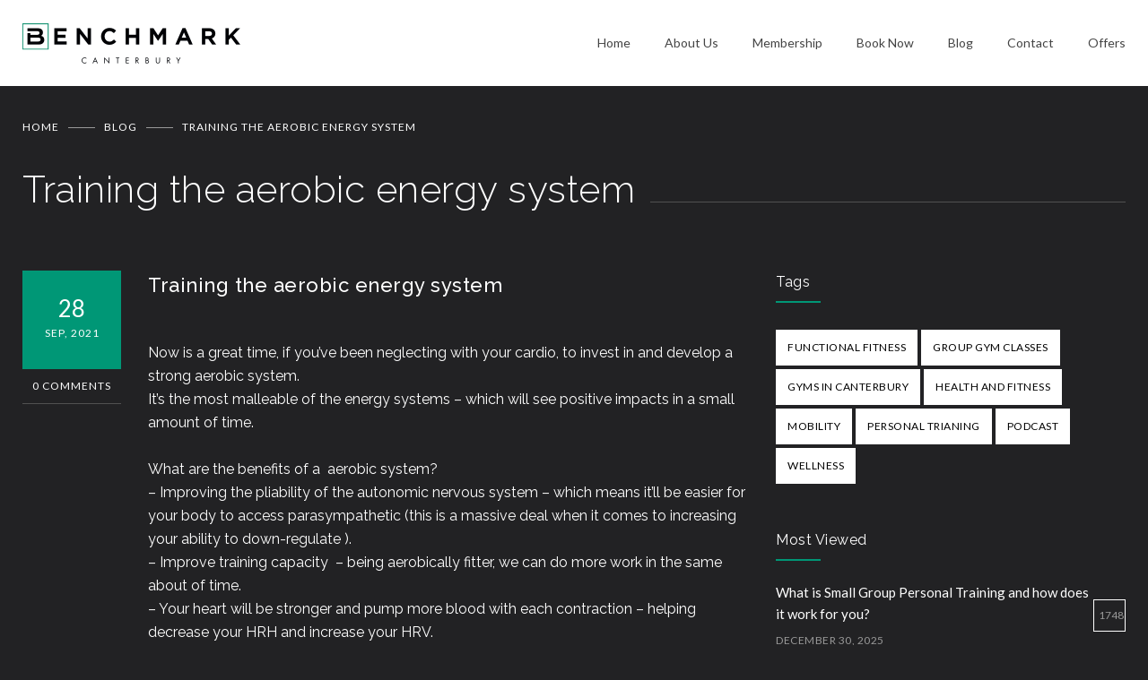

--- FILE ---
content_type: text/html; charset=UTF-8
request_url: https://www.benchmarkcanterbury.com/cardio-fitness/training-the-aerobic-energy-system/
body_size: 13375
content:
<!DOCTYPE html>
<html lang="en-US">
		<head>
		<!--meta-->
		<meta http-equiv="content-type" content="text/html; charset=UTF-8" />
		<meta name="generator" content="WordPress 6.3.1" />
		<meta name="viewport" content="width=device-width, initial-scale=1, maximum-scale=1" />
		<meta name="description" content="Canterbury&#039;s Premier Gym" />
		<meta name="format-detection" content="telephone=no" />
		<!--style-->
		<link rel="alternate" type="application/rss+xml" title="RSS 2.0" href="https://www.benchmarkcanterbury.com/feed/" />
		<link rel="pingback" href="https://www.benchmarkcanterbury.com/xmlrpc.php" />
		<title>Training the aerobic energy system | Benchmark Canterbury</title>
<meta name='robots' content='max-image-preview:large' />
<link rel='dns-prefetch' href='//www.googletagmanager.com' />
<link rel='dns-prefetch' href='//fonts.googleapis.com' />
<link href='https://fonts.gstatic.com' crossorigin='' rel='preconnect' />
<link rel='preconnect' href='https://fonts.googleapis.com' />
<link rel="alternate" type="application/rss+xml" title="Benchmark Canterbury &raquo; Feed" href="https://www.benchmarkcanterbury.com/feed/" />
<link rel="alternate" type="application/rss+xml" title="Benchmark Canterbury &raquo; Comments Feed" href="https://www.benchmarkcanterbury.com/comments/feed/" />
<link rel='stylesheet' id='wp-block-library-css' href='https://www.benchmarkcanterbury.com/wp-includes/css/dist/block-library/style.min.css?ver=cd40d23ba2aff6883b7cf8c38ee3e136' type='text/css' media='all' />
<style id='wp-block-library-theme-inline-css' type='text/css'>
.wp-block-audio figcaption{color:#555;font-size:13px;text-align:center}.is-dark-theme .wp-block-audio figcaption{color:hsla(0,0%,100%,.65)}.wp-block-audio{margin:0 0 1em}.wp-block-code{border:1px solid #ccc;border-radius:4px;font-family:Menlo,Consolas,monaco,monospace;padding:.8em 1em}.wp-block-embed figcaption{color:#555;font-size:13px;text-align:center}.is-dark-theme .wp-block-embed figcaption{color:hsla(0,0%,100%,.65)}.wp-block-embed{margin:0 0 1em}.blocks-gallery-caption{color:#555;font-size:13px;text-align:center}.is-dark-theme .blocks-gallery-caption{color:hsla(0,0%,100%,.65)}.wp-block-image figcaption{color:#555;font-size:13px;text-align:center}.is-dark-theme .wp-block-image figcaption{color:hsla(0,0%,100%,.65)}.wp-block-image{margin:0 0 1em}.wp-block-pullquote{border-bottom:4px solid;border-top:4px solid;color:currentColor;margin-bottom:1.75em}.wp-block-pullquote cite,.wp-block-pullquote footer,.wp-block-pullquote__citation{color:currentColor;font-size:.8125em;font-style:normal;text-transform:uppercase}.wp-block-quote{border-left:.25em solid;margin:0 0 1.75em;padding-left:1em}.wp-block-quote cite,.wp-block-quote footer{color:currentColor;font-size:.8125em;font-style:normal;position:relative}.wp-block-quote.has-text-align-right{border-left:none;border-right:.25em solid;padding-left:0;padding-right:1em}.wp-block-quote.has-text-align-center{border:none;padding-left:0}.wp-block-quote.is-large,.wp-block-quote.is-style-large,.wp-block-quote.is-style-plain{border:none}.wp-block-search .wp-block-search__label{font-weight:700}.wp-block-search__button{border:1px solid #ccc;padding:.375em .625em}:where(.wp-block-group.has-background){padding:1.25em 2.375em}.wp-block-separator.has-css-opacity{opacity:.4}.wp-block-separator{border:none;border-bottom:2px solid;margin-left:auto;margin-right:auto}.wp-block-separator.has-alpha-channel-opacity{opacity:1}.wp-block-separator:not(.is-style-wide):not(.is-style-dots){width:100px}.wp-block-separator.has-background:not(.is-style-dots){border-bottom:none;height:1px}.wp-block-separator.has-background:not(.is-style-wide):not(.is-style-dots){height:2px}.wp-block-table{margin:0 0 1em}.wp-block-table td,.wp-block-table th{word-break:normal}.wp-block-table figcaption{color:#555;font-size:13px;text-align:center}.is-dark-theme .wp-block-table figcaption{color:hsla(0,0%,100%,.65)}.wp-block-video figcaption{color:#555;font-size:13px;text-align:center}.is-dark-theme .wp-block-video figcaption{color:hsla(0,0%,100%,.65)}.wp-block-video{margin:0 0 1em}.wp-block-template-part.has-background{margin-bottom:0;margin-top:0;padding:1.25em 2.375em}
</style>
<style id='classic-theme-styles-inline-css' type='text/css'>
/*! This file is auto-generated */
.wp-block-button__link{color:#fff;background-color:#32373c;border-radius:9999px;box-shadow:none;text-decoration:none;padding:calc(.667em + 2px) calc(1.333em + 2px);font-size:1.125em}.wp-block-file__button{background:#32373c;color:#fff;text-decoration:none}
</style>
<style id='global-styles-inline-css' type='text/css'>
body{--wp--preset--color--black: #000000;--wp--preset--color--cyan-bluish-gray: #abb8c3;--wp--preset--color--white: #ffffff;--wp--preset--color--pale-pink: #f78da7;--wp--preset--color--vivid-red: #cf2e2e;--wp--preset--color--luminous-vivid-orange: #ff6900;--wp--preset--color--luminous-vivid-amber: #fcb900;--wp--preset--color--light-green-cyan: #7bdcb5;--wp--preset--color--vivid-green-cyan: #00d084;--wp--preset--color--pale-cyan-blue: #8ed1fc;--wp--preset--color--vivid-cyan-blue: #0693e3;--wp--preset--color--vivid-purple: #9b51e0;--wp--preset--gradient--vivid-cyan-blue-to-vivid-purple: linear-gradient(135deg,rgba(6,147,227,1) 0%,rgb(155,81,224) 100%);--wp--preset--gradient--light-green-cyan-to-vivid-green-cyan: linear-gradient(135deg,rgb(122,220,180) 0%,rgb(0,208,130) 100%);--wp--preset--gradient--luminous-vivid-amber-to-luminous-vivid-orange: linear-gradient(135deg,rgba(252,185,0,1) 0%,rgba(255,105,0,1) 100%);--wp--preset--gradient--luminous-vivid-orange-to-vivid-red: linear-gradient(135deg,rgba(255,105,0,1) 0%,rgb(207,46,46) 100%);--wp--preset--gradient--very-light-gray-to-cyan-bluish-gray: linear-gradient(135deg,rgb(238,238,238) 0%,rgb(169,184,195) 100%);--wp--preset--gradient--cool-to-warm-spectrum: linear-gradient(135deg,rgb(74,234,220) 0%,rgb(151,120,209) 20%,rgb(207,42,186) 40%,rgb(238,44,130) 60%,rgb(251,105,98) 80%,rgb(254,248,76) 100%);--wp--preset--gradient--blush-light-purple: linear-gradient(135deg,rgb(255,206,236) 0%,rgb(152,150,240) 100%);--wp--preset--gradient--blush-bordeaux: linear-gradient(135deg,rgb(254,205,165) 0%,rgb(254,45,45) 50%,rgb(107,0,62) 100%);--wp--preset--gradient--luminous-dusk: linear-gradient(135deg,rgb(255,203,112) 0%,rgb(199,81,192) 50%,rgb(65,88,208) 100%);--wp--preset--gradient--pale-ocean: linear-gradient(135deg,rgb(255,245,203) 0%,rgb(182,227,212) 50%,rgb(51,167,181) 100%);--wp--preset--gradient--electric-grass: linear-gradient(135deg,rgb(202,248,128) 0%,rgb(113,206,126) 100%);--wp--preset--gradient--midnight: linear-gradient(135deg,rgb(2,3,129) 0%,rgb(40,116,252) 100%);--wp--preset--font-size--small: 13px;--wp--preset--font-size--medium: 20px;--wp--preset--font-size--large: 36px;--wp--preset--font-size--x-large: 42px;--wp--preset--spacing--20: 0.44rem;--wp--preset--spacing--30: 0.67rem;--wp--preset--spacing--40: 1rem;--wp--preset--spacing--50: 1.5rem;--wp--preset--spacing--60: 2.25rem;--wp--preset--spacing--70: 3.38rem;--wp--preset--spacing--80: 5.06rem;--wp--preset--shadow--natural: 6px 6px 9px rgba(0, 0, 0, 0.2);--wp--preset--shadow--deep: 12px 12px 50px rgba(0, 0, 0, 0.4);--wp--preset--shadow--sharp: 6px 6px 0px rgba(0, 0, 0, 0.2);--wp--preset--shadow--outlined: 6px 6px 0px -3px rgba(255, 255, 255, 1), 6px 6px rgba(0, 0, 0, 1);--wp--preset--shadow--crisp: 6px 6px 0px rgba(0, 0, 0, 1);}:where(.is-layout-flex){gap: 0.5em;}:where(.is-layout-grid){gap: 0.5em;}body .is-layout-flow > .alignleft{float: left;margin-inline-start: 0;margin-inline-end: 2em;}body .is-layout-flow > .alignright{float: right;margin-inline-start: 2em;margin-inline-end: 0;}body .is-layout-flow > .aligncenter{margin-left: auto !important;margin-right: auto !important;}body .is-layout-constrained > .alignleft{float: left;margin-inline-start: 0;margin-inline-end: 2em;}body .is-layout-constrained > .alignright{float: right;margin-inline-start: 2em;margin-inline-end: 0;}body .is-layout-constrained > .aligncenter{margin-left: auto !important;margin-right: auto !important;}body .is-layout-constrained > :where(:not(.alignleft):not(.alignright):not(.alignfull)){max-width: var(--wp--style--global--content-size);margin-left: auto !important;margin-right: auto !important;}body .is-layout-constrained > .alignwide{max-width: var(--wp--style--global--wide-size);}body .is-layout-flex{display: flex;}body .is-layout-flex{flex-wrap: wrap;align-items: center;}body .is-layout-flex > *{margin: 0;}body .is-layout-grid{display: grid;}body .is-layout-grid > *{margin: 0;}:where(.wp-block-columns.is-layout-flex){gap: 2em;}:where(.wp-block-columns.is-layout-grid){gap: 2em;}:where(.wp-block-post-template.is-layout-flex){gap: 1.25em;}:where(.wp-block-post-template.is-layout-grid){gap: 1.25em;}.has-black-color{color: var(--wp--preset--color--black) !important;}.has-cyan-bluish-gray-color{color: var(--wp--preset--color--cyan-bluish-gray) !important;}.has-white-color{color: var(--wp--preset--color--white) !important;}.has-pale-pink-color{color: var(--wp--preset--color--pale-pink) !important;}.has-vivid-red-color{color: var(--wp--preset--color--vivid-red) !important;}.has-luminous-vivid-orange-color{color: var(--wp--preset--color--luminous-vivid-orange) !important;}.has-luminous-vivid-amber-color{color: var(--wp--preset--color--luminous-vivid-amber) !important;}.has-light-green-cyan-color{color: var(--wp--preset--color--light-green-cyan) !important;}.has-vivid-green-cyan-color{color: var(--wp--preset--color--vivid-green-cyan) !important;}.has-pale-cyan-blue-color{color: var(--wp--preset--color--pale-cyan-blue) !important;}.has-vivid-cyan-blue-color{color: var(--wp--preset--color--vivid-cyan-blue) !important;}.has-vivid-purple-color{color: var(--wp--preset--color--vivid-purple) !important;}.has-black-background-color{background-color: var(--wp--preset--color--black) !important;}.has-cyan-bluish-gray-background-color{background-color: var(--wp--preset--color--cyan-bluish-gray) !important;}.has-white-background-color{background-color: var(--wp--preset--color--white) !important;}.has-pale-pink-background-color{background-color: var(--wp--preset--color--pale-pink) !important;}.has-vivid-red-background-color{background-color: var(--wp--preset--color--vivid-red) !important;}.has-luminous-vivid-orange-background-color{background-color: var(--wp--preset--color--luminous-vivid-orange) !important;}.has-luminous-vivid-amber-background-color{background-color: var(--wp--preset--color--luminous-vivid-amber) !important;}.has-light-green-cyan-background-color{background-color: var(--wp--preset--color--light-green-cyan) !important;}.has-vivid-green-cyan-background-color{background-color: var(--wp--preset--color--vivid-green-cyan) !important;}.has-pale-cyan-blue-background-color{background-color: var(--wp--preset--color--pale-cyan-blue) !important;}.has-vivid-cyan-blue-background-color{background-color: var(--wp--preset--color--vivid-cyan-blue) !important;}.has-vivid-purple-background-color{background-color: var(--wp--preset--color--vivid-purple) !important;}.has-black-border-color{border-color: var(--wp--preset--color--black) !important;}.has-cyan-bluish-gray-border-color{border-color: var(--wp--preset--color--cyan-bluish-gray) !important;}.has-white-border-color{border-color: var(--wp--preset--color--white) !important;}.has-pale-pink-border-color{border-color: var(--wp--preset--color--pale-pink) !important;}.has-vivid-red-border-color{border-color: var(--wp--preset--color--vivid-red) !important;}.has-luminous-vivid-orange-border-color{border-color: var(--wp--preset--color--luminous-vivid-orange) !important;}.has-luminous-vivid-amber-border-color{border-color: var(--wp--preset--color--luminous-vivid-amber) !important;}.has-light-green-cyan-border-color{border-color: var(--wp--preset--color--light-green-cyan) !important;}.has-vivid-green-cyan-border-color{border-color: var(--wp--preset--color--vivid-green-cyan) !important;}.has-pale-cyan-blue-border-color{border-color: var(--wp--preset--color--pale-cyan-blue) !important;}.has-vivid-cyan-blue-border-color{border-color: var(--wp--preset--color--vivid-cyan-blue) !important;}.has-vivid-purple-border-color{border-color: var(--wp--preset--color--vivid-purple) !important;}.has-vivid-cyan-blue-to-vivid-purple-gradient-background{background: var(--wp--preset--gradient--vivid-cyan-blue-to-vivid-purple) !important;}.has-light-green-cyan-to-vivid-green-cyan-gradient-background{background: var(--wp--preset--gradient--light-green-cyan-to-vivid-green-cyan) !important;}.has-luminous-vivid-amber-to-luminous-vivid-orange-gradient-background{background: var(--wp--preset--gradient--luminous-vivid-amber-to-luminous-vivid-orange) !important;}.has-luminous-vivid-orange-to-vivid-red-gradient-background{background: var(--wp--preset--gradient--luminous-vivid-orange-to-vivid-red) !important;}.has-very-light-gray-to-cyan-bluish-gray-gradient-background{background: var(--wp--preset--gradient--very-light-gray-to-cyan-bluish-gray) !important;}.has-cool-to-warm-spectrum-gradient-background{background: var(--wp--preset--gradient--cool-to-warm-spectrum) !important;}.has-blush-light-purple-gradient-background{background: var(--wp--preset--gradient--blush-light-purple) !important;}.has-blush-bordeaux-gradient-background{background: var(--wp--preset--gradient--blush-bordeaux) !important;}.has-luminous-dusk-gradient-background{background: var(--wp--preset--gradient--luminous-dusk) !important;}.has-pale-ocean-gradient-background{background: var(--wp--preset--gradient--pale-ocean) !important;}.has-electric-grass-gradient-background{background: var(--wp--preset--gradient--electric-grass) !important;}.has-midnight-gradient-background{background: var(--wp--preset--gradient--midnight) !important;}.has-small-font-size{font-size: var(--wp--preset--font-size--small) !important;}.has-medium-font-size{font-size: var(--wp--preset--font-size--medium) !important;}.has-large-font-size{font-size: var(--wp--preset--font-size--large) !important;}.has-x-large-font-size{font-size: var(--wp--preset--font-size--x-large) !important;}
.wp-block-navigation a:where(:not(.wp-element-button)){color: inherit;}
:where(.wp-block-post-template.is-layout-flex){gap: 1.25em;}:where(.wp-block-post-template.is-layout-grid){gap: 1.25em;}
:where(.wp-block-columns.is-layout-flex){gap: 2em;}:where(.wp-block-columns.is-layout-grid){gap: 2em;}
.wp-block-pullquote{font-size: 1.5em;line-height: 1.6;}
</style>
<link rel='stylesheet' id='wphb-1-css' href='https://www.benchmarkcanterbury.com/wp-content/uploads/hummingbird-assets/69fdc052a849b3a3107c31e131011da6.css' type='text/css' media='all' />
<style id='wphb-1-inline-css' type='text/css'>
#rs-demo-id {}
</style>
<link rel="preload" as="style" href="//fonts.googleapis.com/css?family=Raleway%3A400&#038;subset=latin-ext&#038;ver=cd40d23ba2aff6883b7cf8c38ee3e136" /><link rel='stylesheet' id='cc-google-font-raleway-css' href='//fonts.googleapis.com/css?family=Raleway%3A400&#038;subset=latin-ext&#038;ver=cd40d23ba2aff6883b7cf8c38ee3e136' type='text/css' media='print' onload='this.media=&#34;all&#34;' />
<link rel="preload" as="style" href="//fonts.googleapis.com/css?family=Lato%3A300%2C400&#038;subset=latin-ext&#038;ver=cd40d23ba2aff6883b7cf8c38ee3e136" /><link rel='stylesheet' id='cc-google-font-lato-css' href='//fonts.googleapis.com/css?family=Lato%3A300%2C400&#038;subset=latin-ext&#038;ver=cd40d23ba2aff6883b7cf8c38ee3e136' type='text/css' media='print' onload='this.media=&#34;all&#34;' />
<link rel='stylesheet' id='wphb-2-css' href='https://www.benchmarkcanterbury.com/wp-content/uploads/hummingbird-assets/bd94f9dd0410af6cddde2cba0a3285a0.css' type='text/css' media='all' />
<style id='wphb-2-inline-css' type='text/css'>
.cost-calculator-datepicker .ui-datepicker-current-day,
.cost-calculator-box input[type="checkbox"]:checked+.cost-calculator-checkbox-label,
.cost-calculator-box input[type="checkbox"]:checked+.cost-calculator-checkbox-label .checkbox-box,
.cost-calculator-box .ui-slider .ui-slider-handle::after,
.cost-calculator-box .ui-slider-range-min,
input[type='checkbox']:checked + span.cost-calculator-switch-slider,
.cost-calculator-container .cost-calculator-more,
.cost-calculator-container .cost-calculator-more[type="submit"],
body .cost-calculator-container .cost-calculator-more.cost-calculator-gray:hover
{
	background-color: #409915;
}
.cost-calculator-box input[type="checkbox"]:checked+.cost-calculator-checkbox-label::before,
.cost-calculator-datepicker .ui-datepicker-prev:hover span::before,
.cost-calculator-datepicker .ui-datepicker-next:hover span::before,
.cost-calculator-summary-price,
.cost-calculator-box .ui-selectmenu-button.ui-corner-top .ui-icon,
.cost-calculator-box .ui-selectmenu-button:hover .ui-icon,
.cost-calculator-box .cost-calculator-datepicker-container:hover .ui-icon,
.cost-calculator-dropdown.cost-calculator-dropdown.ui-selectmenu-menu .ui-menu li.ui-state-focus,
div.cost-calculator-summary-box::before
{
	color: #409915;
}
.cost-calculator-box input[type="checkbox"]:checked+.cost-calculator-checkbox-label,
.cost-calculator-box input[type="checkbox"]:checked+.cost-calculator-checkbox-label .checkbox-box,
.cost-calculator-box .ui-slider-handle .cost-slider-tooltip .cost-calculator-value,
.cost-calculator-container .cost-calculator-more,
.cost-calculator-container .cost-calculator-more[type="submit"],
body .cost-calculator-container .cost-calculator-more.cost-calculator-gray:hover
{
	border-color: #409915;
}
.cost-calculator-box .ui-slider-handle .cost-slider-tooltip .cost-calculator-arrow::before
{
	border-color: #409915 transparent;
}
.cost-calculator-datepicker .ui-datepicker-prev span::before,
.cost-calculator-datepicker .ui-datepicker-next span::before,
.cost-calculator-dropdown.ui-selectmenu-menu .ui-menu li,
.cost-calculator-box .cost-calculator-checkbox-label,
.cost-calculator-box .ui-slider-handle .cost-slider-tooltip .cost-calculator-value,
.cost-calculator-box .ui-selectmenu-button span.ui-selectmenu-text,
.cost-calculator-box .ui-selectmenu-button .ui-icon,
.cost-calculator-box .cost-calculator-datepicker-container .ui-icon,
.cost-calculator-price-description,
input[type='checkbox'] + span.cost-calculator-switch-slider::after,
.cost-calculator-form .cost-calculator-contact-box-submit-container p,
.cost-calculator-container input,
.cost-calculator-container input[type='text'],
.cost-calculator-container input[type='email'],
.cost-calculator-container input[type='number'],
.cost-calculator-container textarea,
.cost-calculator-terms-container label
{
	color: #FFFFFF;
}
.cost-calculator-datepicker.ui-datepicker,
.cost-calculator-box .cost-calculator-checkbox-label,
.cost-calculator-box .ui-slider .ui-slider-handle,
.cost-calculator-box .ui-selectmenu-button,
.cost-calculator-dropdown.ui-selectmenu-menu .ui-menu,
div.cost-calculator-box .ui-selectmenu-button .ui-icon,
div.cost-calculator-box .cost-calculator-datepicker-container .ui-icon,
.cost-calculator-container input,
.cost-calculator-container input[type='text'],
.cost-calculator-container input[type='email'],
.cost-calculator-container input[type='number'],
.cost-calculator-container textarea,
.cost-calculator-container .g-recaptcha-wrapper
{
	border-color: #515151;
}
.cost-calculator-datepicker.ui-datepicker .ui-datepicker-title,
.cost-calculator-box label,
.cost-calculator-contact-box>.vc_row>label
{
	color: #FFFFFF;
}
.cost-calculator-container .cost-calculator-flex-box label
{
	color: #FFFFFF;
}
.cost-calculator-box,
body .vc_row .cost-calculator-box,
.vc_row .wpb_column .cost-calculator-box
{
		background: #222224;
	padding: 24px 30px 30px;
	}
.cost-calculator-box.cost-calculator-transparent,
body .vc_row .cost-calculator-box.cost-calculator-transparent,
.vc_row .wpb_column .cost-calculator-box.cost-calculator-transparent
{
	background: transparent;
}
.vc_row .wpb_column .cost-calculator-box.cost-calculator-float,
body .vc_row .cost-calculator-box.cost-calculator-float
{
	background: none;
}
@media screen and (max-width:1189px)
{
	.cost-calculator-box,
	body .vc_row .cost-calculator-box,
	.vc_row .wpb_column .cost-calculator-box
	{
		padding-left: 20px;
		padding-right: 20px;
	}
}
@media screen and (max-width:479px)
{
	.cost-calculator-box,
	body .vc_row .cost-calculator-box,
	.vc_row .wpb_column .cost-calculator-box
	{
		padding: 19px 15px 25px;
	}
}
.cost-calculator-box.cost-calculator-float,
.vc_row .wpb_column .cost-calculator-box.cost-calculator-float,
body .vc_row .cost-calculator-box.cost-calculator-float
{
	padding: 0;
}
.cost-calculator-box .ui-slider,
input[type='checkbox'] + span.cost-calculator-switch-slider
{
	background-color: #343436;
}
.cost-calculator-container p
{
	font-size: 16px;
}
.cost-calculator-box .cost-calculator-summary-price
{
	font-size: 62px;
}
.vc_row .wpb_column .cost-calculator-box.cost-calculator-summary-box,
body .vc_row .cost-calculator-box.cost-calculator-summary-box
{
	padding: 24px 30px 30px;
}
.cost-calculator-summary-price.cost-calculator-small-currency .cost-calculator-currency,
.cost-calculator-summary-price.cost-calculator-small-currency .currency
{
	display: inline-block;
	font-size: 26px;
	font-weight: 400;
	margin: 7px 3px 0;
}
p.cost-calculator-price-description
{
	font-weight: 400;
	letter-spacing: 0.5px;
}
body .cost-calculator-container h1,
body .cost-calculator-container h2,
body .cost-calculator-container h3,
body .cost-calculator-container h4,
body .cost-calculator-container h5,
body .cost-calculator-container h6
{
	font-family: 'Raleway', 'Arial', sans-serif;
}
.cost-calculator-container .cost-calculator-flex-box label
{
	font-family: 'Lato', 'Arial', sans-serif;
	color: #999;
	letter-spacing: 1px;
}
.cost-calculator-container input,
.cost-calculator-container input[type='text'],
.cost-calculator-container input[type='email'],
.cost-calculator-container input[type='number']
{
	font-family: 'Lato', 'Arial', sans-serif;
	font-size: 15px;
}
.cost-calculator-container .cost-calculator-more,
.cost-calculator-container .cost-calculator-more[type="submit"]
{
	font-size: 12px;
	letter-spacing: 0.5px;
	line-height: normal;
	background: transparent;
	border-color: #515151;
	padding: 15px 30px 16px;
	border-width: 1px;
	-moz-border-radius: 0;
	-webkit-border-radius: 0;
	border-radius: 0;
}
.cost-calculator-container .cost-calculator-more span,
.cost-calculator-container .cost-calculator-more[type="submit"] span
{
	font-family: 'Lato', 'Arial', sans-serif;
}
.cost-calculator-container .cost-calculator-more:hover,
.cost-calculator-container .cost-calculator-more[type="submit"]:hover
{
	color: #FFF;
	line-height: normal;
	background: #409915;
	border-color: #409915;
}
body div .cost-calculator-sum,
body div.vc_row .wpb_column .cost-calculator-sum,
body div.vc_row .wpb_column.cost-calculator-sum
{
	clear: none;
	padding-top: 33px;
	padding-bottom: 30px;
	-ms-flex-item-align: center;
	-webkit-align-self: center;
	-moz-align-self: center;
	align-self: center;
}
.cost-calculator-box label
{
	font-size: 16px;
	line-height: 26px;
	letter-spacing: 0.5px;
}
.cost-calculator-box .ui-slider-handle .cost-slider-tooltip .cost-calculator-value
{
	background: #222224;
	font-family: 'Lato', 'Arial', sans-serif;
	font-size: 12px;
	line-height: 17px;
	letter-spacing: 0.5px;
}
.cost-calculator-box .ui-slider-handle .cost-slider-tooltip .cost-calculator-arrow::after
{	
	border-color: #222224 transparent;
}
.cost-calculator-form .cost-calculator-box input,
.cost-calculator-form .cost-calculator-box input[type='text'],
.cost-calculator-form .cost-calculator-box input[type='email'],
.cost-calculator-form .cost-calculator-box input[type='number'],
.cost-calculator-form .cost-calculator-box input[type='text']:focus,
.cost-calculator-form .cost-calculator-box input[type='email']:focus,
.cost-calculator-form .cost-calculator-box input[type='number']:focus,
.cost-calculator-form .cost-calculator-box input[type='text']:active,
.cost-calculator-form .cost-calculator-box input[type='email']:active,
.cost-calculator-form .cost-calculator-box input[type='number']:active,
.cost-calculator-container input,
.cost-calculator-container input[type='text'],
.cost-calculator-container input[type='email'],
.cost-calculator-container input[type='number'],
.cost-calculator-container textarea,
.cost-calculator-box .ui-selectmenu-button,
.cost-calculator-box .cost-calculator-checkbox-label
{
	background: transparent;
}
.cost-calculator-datepicker.ui-datepicker,
.cost-calculator-datepicker.ui-datepicker table tr:nth-child(2n+1)
{
	background: #222224;
}
.cost-calculator-datepicker.ui-datepicker td a
{
	color: #C5C5C5;
}
.cost-calculator-block .blockOverlay
{
	background: #222224 !important;
}
.cost-calculator-box .ui-slider .ui-slider-handle
{
	width: 26px;
	height: 26px;
	background: #222224;
	border: 2px solid #409915;
}
.cost-calculator-box .ui-slider .ui-slider-handle::after
{
	background: transparent;
}
.cost-calculator-box .ui-slider-handle .cost-slider-tooltip
{
	margin-left: -1px;
	top: 38px;
}
.cost-calculator-box .ui-selectmenu-button.ui-corner-top .ui-icon,
.cost-calculator-box .ui-selectmenu-button:hover .ui-icon,
.cost-calculator-box .cost-calculator-datepicker-container:hover .ui-icon,
.cost-calculator-dropdown.cost-calculator-dropdown.ui-selectmenu-menu .ui-menu li.ui-state-focus
{
	color: #FFF;
}
.cost-calculator-dropdown.cost-calculator-dropdown.ui-selectmenu-menu .ui-menu li
{
	font-size: 12px;
	text-transform: uppercase;
	background: #111;
	color: #999;
}
.cost-calculator-dropdown.ui-selectmenu-menu .ui-menu
{
	border-color: #111;
}
.cost-calculator-box .ui-selectmenu-button span.ui-selectmenu-text
{
	font-size: 15px;
}
.cost-calculator-box .ui-selectmenu-button span.ui-selectmenu-text,
.cost-calculator-dropdown.ui-selectmenu-menu .ui-menu li
{
	font-family: 'Lato', 'Arial', sans-serif;
}
.cost-calculator-box .ui-selectmenu-button.ui-corner-top
{
	border-color: #111;
	background: #111;
}
@media screen and (max-width:1249px)
{
	.cost-calculator-container .cost-calculator-more,
	.cost-calculator-container .cost-calculator-more[type="submit"]
	{
		padding-left: 20px;
		padding-right: 20px;
	}
	.cost-calculator-container p
	{
		font-size: 15px;
	}
	.cost-calculator-box,
	body .vc_row .cost-calculator-box,
	.vc_row .wpb_column .cost-calculator-box
	{
		padding-left: 20px;
		padding-right: 20px;
	}
	body .cost-calculator-sum,
	body .vc_row .wpb_column .cost-calculator-sum,
	body .vc_row .wpb_column.cost-calculator-sum
	{
		padding-left: 10px;
		padding-right: 10px;
	}
	.cost-calculator-box .cost-calculator-summary-price
	{
		font-size: 54px;
	}
	p.cost-calculator-price-description
	{
		font-size: 14px;
		line-height: 22px;
	}
	.cost-calculator-form .cost-calculator-box input,
	.cost-calculator-form .cost-calculator-box input[type='text'],
	.cost-calculator-form .cost-calculator-box input[type='email'],
	.cost-calculator-form .cost-calculator-box input[type='number']
	{
		padding: 12px 10px;
	}
}
@media screen and (max-width:767px)
{
	body .cost-calculator-sum,
	body .vc_row .wpb_column .cost-calculator-sum,
	body .vc_row .wpb_column.cost-calculator-sum
	{
		padding-left: 30px;
		padding-right: 30px;
	}
	body .cost-calculator-form .cost-calculator-flex-box.vc_row fieldset.wpb_column
	{
		margin-top: 0;
		margin-left: 0;
	}
}

</style>
<link rel="preload" as="style" href="//fonts.googleapis.com/css?family=Raleway%3A300%2C400%2C500%2C600&#038;subset=latin%2Clatin-ext&#038;ver=cd40d23ba2aff6883b7cf8c38ee3e136" /><link rel='stylesheet' id='google-font-raleway-css' href='//fonts.googleapis.com/css?family=Raleway%3A300%2C400%2C500%2C600&#038;subset=latin%2Clatin-ext&#038;ver=cd40d23ba2aff6883b7cf8c38ee3e136' type='text/css' media='print' onload='this.media=&#34;all&#34;' />
<link rel="preload" as="style" href="//fonts.googleapis.com/css?family=Lato%3A400&#038;subset=latin%2Clatin-ext&#038;ver=cd40d23ba2aff6883b7cf8c38ee3e136" /><link rel='stylesheet' id='google-font-lato-css' href='//fonts.googleapis.com/css?family=Lato%3A400&#038;subset=latin%2Clatin-ext&#038;ver=cd40d23ba2aff6883b7cf8c38ee3e136' type='text/css' media='print' onload='this.media=&#34;all&#34;' />
<link rel="preload" as="style" href="//fonts.googleapis.com/css?family=EB+Garamond%3A400i&#038;subset=latin%2Clatin-ext&#038;ver=cd40d23ba2aff6883b7cf8c38ee3e136" /><link rel='stylesheet' id='google-font-garamond-css' href='//fonts.googleapis.com/css?family=EB+Garamond%3A400i&#038;subset=latin%2Clatin-ext&#038;ver=cd40d23ba2aff6883b7cf8c38ee3e136' type='text/css' media='print' onload='this.media=&#34;all&#34;' />
<link rel='stylesheet' id='wphb-3-css' href='https://www.benchmarkcanterbury.com/wp-content/uploads/hummingbird-assets/0b4481edc4597513605ad6c7c0524f02.css' type='text/css' media='all' />
<style id='wphb-3-inline-css' type='text/css'>
.box-header::after
{
		background: #009776;
	}
body,
p
{
	color: #ffffff;
}
.footer .box-header::after
{
		background: #009776;
	}
.logo-left
{
	color: #009776;
}
.more,
.pagination li a.more,
.scrolling-list-control-left,
.scrolling-list-control-right,
.widget_archive li a,
.widget_tag_cloud a,
.ui-tabs-nav li a,
.tabs-navigation li a
{
		color: #000000;
		background-color: #ffffff;
	}
.more:hover,
.pagination li a.more:hover,
.scrolling-list-control-left:hover,
.scrolling-list-control-right:hover,
.widget_archive li a:hover,
.widget_tag_cloud a:hover,
.ui-tabs-nav li a:hover,
.ui-tabs-nav:not(.tt_tabs_navigation) li.ui-tabs-active a,
.tabs-navigation li a:hover,
.tabs-navigation li a.selected,
.cost-calculator-box.cost-calculator-sum.white .cost-calculator-more[type="submit"]
{
		color: #ffffff;
		background-color: #009776;
	}
.more,
.scrolling-list-control-left,
.scrolling-list-control-right,
.pagination li span,
.scrolling-list li .number,
.widget_archive li a,
.widget_tag_cloud a,
.ui-tabs-nav li a,
.tabs-navigation li a
{
	border-color: #ffffff;
}
.more:hover,
body .scrolling-list-control-left:hover,
body .scrolling-list-control-right:hover,
.widget_archive li a:hover,
.widget_tag_cloud a:hover,
.scrolling-list li a:hover .number,
.pagination li a:hover,
.pagination li.selected a,
.pagination li.selected span,
.ui-tabs-nav li a:hover,
.ui-tabs-nav li.ui-tabs-active a,
.tabs-navigation li a:hover,
.tabs-navigation li a.selected,
.cost-calculator-box.cost-calculator-sum.white .cost-calculator-more[type="submit"]
{
	border-color: #ffffff;
}
.footer .more:hover,
.footer .pagination li a.more:hover,
.footer .scrolling-list-control-left:hover,
.footer .scrolling-list-control-right:hover,
.footer .widget_archive li a:hover,
.footer .widget_tag_cloud a:hover,
.footer .ui-tabs-nav li a:hover,
.footer .ui-tabs-nav li.ui-tabs-active a,
.footer .tabs-navigation li a:hover,
.footer .tabs-navigation li a.selected
{
		color: #009776;
		background-color: #009776;
	}
.footer .more,
.footer .scrolling-list-control-left,
.footer .scrolling-list-control-right,
.footer .pagination li span,
.footer .scrolling-list li .number,
.footer .widget_archive li a,
.footer .widget_tag_cloud a,
.footer .ui-tabs-nav li a,
.footer .tabs-navigation li a
{
	border-color: #000000;
}
.footer .more:hover,
body .footer .scrolling-list-control-left:hover,
body .footer .scrolling-list-control-right:hover,
.footer .widget_archive li a:hover,
.footer .widget_tag_cloud a:hover,
.footer .scrolling-list li a:hover .number,
.footer .pagination li a:hover,
.footer .pagination li.selected a,
.footer .pagination li.selected span,
.footer .ui-tabs-nav li a:hover,
.footer .ui-tabs-nav li.ui-tabs-active a,
.footer .tabs-navigation li a:hover,
.footer .tabs-navigation li a.selected
{
	border-color: #009776;
}
.sf-menu li.selected a, .sf-menu li.current-menu-item a, .sf-menu li.current-menu-ancestor a
{
	color: #009776;
}
.sf-menu li:hover a
{
	color: #009776;
}
.tabs-box-navigation.sf-menu .tabs-box-navigation-selected
{
	background-color: #009776;
}
input[type='text'].hint,
textarea.hint
{
	color: #ffffff;
}
::-webkit-input-placeholder
{
	color: #ffffff;
}
:-moz-placeholder
{
	color: #ffffff;
}
::-moz-placeholder
{
	color: #ffffff;
}
:-ms-input-placeholder
{
	color: #ffffff;
}
.gb-comment-form .flex-box label,
.gb-contact-form .flex-box label
{
	color: #ffffff;
}
.search input,
.gb-comment-form input, .gb-comment-form textarea,
.gb-contact-form input, .gb-contact-form textarea
{
		border: 1px solid #ffffff;
	}
a:hover,
.post-footer-details li a:hover,
.footer a:hover
{
	color: #009776;
}
.comment-box .first-row
{
		background-color: #009776;
	}
.comment-box .comments-number:hover
{
		border-bottom: 1px solid #009776;
	}
.gb-gallery li .description
{
	background-color: #009776;
}
.gb-gallery li .gb-subtitle
{
	color: #ffffff;
}
.gb-gallery li:hover .description,
.gallery-item-details-list .image-box:hover .description
{
	background-color: #009776;
}
.timetable tr .event
{
	background-color: #009776;
}
.feature-item .icon::before
{
	color: #009776;
}
.footer-banner-box:nth-child(3n+1) .footer-box .icon::after,
.border-columns .feature-item.feature-item-hover-background:hover .icon.white::after
{
	background-color: #009776;
}
.counter-box .progress-bar
{
	background: #009776;
}
.items-list li[class^="template-"]::before,
.items-list li[class*=" template-"]::before,
.footer .menu li a::before
{
	color: #009776;
}
.cost-calculator-box.cost-calculator-sum.white .cost-calculator-more[type="submit"]:hover
{
	background: #009776;
	border-color: #009776;
}
.cost-calculator-box.cost-calculator-sum.gray .cost-calculator-summary-price,
.cost-calculator-box.cost-calculator-sum.white .cost-calculator-summary-price
{
	color: #009776;
}
.theme-page .border-columns,
.theme-page .vc_row.border-columns div.wpb_column:last-child,
.theme-page .vc_row.border-columns:not(.counters-group) .wpb_column
{
	border-color: #009776;
}
.testimonials li blockquote::before
{
	color: #009776;
}
.gallery-item-details-list .title-box
{
		border-top-color: #009776;
	}
.accordion .ui-accordion-header.ui-state-hover,
.ui-accordion-header.ui-state-hover
{
		border-bottom-color: #009776;
	}
.accordion .ui-accordion-header.ui-state-active,
.ui-accordion-header.ui-state-active
{
		border-bottom-color: #009776;
	}
.post-footer-details .post-footer-author a,
#comments-list .comment-details .post-footer-details li:first-child,
#comments-list .comment-details .post-footer-details li:first-child a
{
	color: #009776;
}

</style>
<script type='text/javascript' src='https://www.benchmarkcanterbury.com/wp-content/uploads/hummingbird-assets/6304e84f9cebeeb4d3ff34f81571f472.js' id='wphb-4-js'></script>
<script type='text/javascript' src='https://www.benchmarkcanterbury.com/wp-content/uploads/hummingbird-assets/0e009bfefbc3c66946b68d71f0ec4444.js' id='wphb-5-js'></script>

<!-- Google Analytics snippet added by Site Kit -->
<script type='text/javascript' src='https://www.googletagmanager.com/gtag/js?id=UA-106598165-1' id='google_gtagjs-js' async></script>
<script id="google_gtagjs-js-after" type="text/javascript">
window.dataLayer = window.dataLayer || [];function gtag(){dataLayer.push(arguments);}
gtag('set', 'linker', {"domains":["www.benchmarkcanterbury.com"]} );
gtag("js", new Date());
gtag("set", "developer_id.dZTNiMT", true);
gtag("config", "UA-106598165-1", {"anonymize_ip":true});
gtag("config", "AW-816053081");
gtag("config", "AW-816053081");
</script>

<!-- End Google Analytics snippet added by Site Kit -->
<script type='text/javascript' src='https://www.benchmarkcanterbury.com/wp-content/uploads/hummingbird-assets/9d51bb378bba4ac26550c811ff5debfd.js' id='wphb-6-js'></script>
<script type='text/javascript' id='wphb-7-js-extra'>
/* <![CDATA[ */
var config = [];
config = {"ajaxurl":"https:\/\/www.benchmarkcanterbury.com\/wp-admin\/admin-ajax.php","themename":"gymbase","slider_autoplay":"true","slide_interval":5000,"slider_effect":"scroll","slider_transition":"swing","slider_transition_speed":500};;
/* ]]> */
</script>
<script type='text/javascript' src='https://www.benchmarkcanterbury.com/wp-content/uploads/hummingbird-assets/2efc4484fe3994290f90c03e781ca062.js' id='wphb-7-js'></script>
<link rel="https://api.w.org/" href="https://www.benchmarkcanterbury.com/wp-json/" /><link rel="alternate" type="application/json" href="https://www.benchmarkcanterbury.com/wp-json/wp/v2/posts/2107" /><link rel='shortlink' href='https://www.benchmarkcanterbury.com/?p=2107' />
<link rel="alternate" type="application/json+oembed" href="https://www.benchmarkcanterbury.com/wp-json/oembed/1.0/embed?url=https%3A%2F%2Fwww.benchmarkcanterbury.com%2Fcardio-fitness%2Ftraining-the-aerobic-energy-system%2F" />
<link rel="alternate" type="text/xml+oembed" href="https://www.benchmarkcanterbury.com/wp-json/oembed/1.0/embed?url=https%3A%2F%2Fwww.benchmarkcanterbury.com%2Fcardio-fitness%2Ftraining-the-aerobic-energy-system%2F&#038;format=xml" />
<meta name="generator" content="Site Kit by Google 1.116.0" /><!-- SEO meta tags powered by SmartCrawl https://wpmudev.com/project/smartcrawl-wordpress-seo/ -->
<meta name="description" content="Now is a great time, if you’ve been neglecting with your cardio, to invest in and develop a strong aerobic system.It’s the most malleable of the energy syst ..." />
<script type="application/ld+json">{"@context":"https:\/\/schema.org","@graph":[{"@type":"Organization","@id":"https:\/\/www.benchmarkcanterbury.com\/#schema-publishing-organization","url":"https:\/\/www.benchmarkcanterbury.com","name":"Benchmark Canterbury","logo":{"@type":"ImageObject","@id":"https:\/\/www.benchmarkcanterbury.com\/#schema-organization-logo","url":"https:\/\/www.benchmarkcanterbury.com\/wp-content\/uploads\/2021\/05\/benchmark-canterbury-logo-90px.jpg","height":60,"width":60}},{"@type":"WebSite","@id":"https:\/\/www.benchmarkcanterbury.com\/#schema-website","url":"https:\/\/www.benchmarkcanterbury.com","name":"Benchmark Canterbury","encoding":"UTF-8","potentialAction":{"@type":"SearchAction","target":"https:\/\/www.benchmarkcanterbury.com\/search\/{search_term_string}\/","query-input":"required name=search_term_string"},"image":{"@type":"ImageObject","@id":"https:\/\/www.benchmarkcanterbury.com\/#schema-site-logo","url":"https:\/\/www.benchmarkcanterbury.com\/wp-content\/uploads\/2021\/05\/benchmark-canterbury-logo-90px.jpg","height":90,"width":90}},{"@type":"BreadcrumbList","@id":"https:\/\/www.benchmarkcanterbury.com\/cardio-fitness\/training-the-aerobic-energy-system?page&name=training-the-aerobic-energy-system&category_name=cardio-fitness\/#breadcrumb","itemListElement":[{"@type":"ListItem","position":1,"name":"Home","item":"https:\/\/www.benchmarkcanterbury.com"},{"@type":"ListItem","position":2,"name":"Blog","item":"https:\/\/www.benchmarkcanterbury.com\/blog\/"},{"@type":"ListItem","position":3,"name":"Cardio Fitness","item":"https:\/\/www.benchmarkcanterbury.com\/category\/cardio-fitness\/"},{"@type":"ListItem","position":4,"name":"Training the aerobic energy system"}]},{"@type":"Person","@id":"https:\/\/www.benchmarkcanterbury.com\/author\/brimpaar\/#schema-author","name":"Mitch James"},{"@type":"WebPage","@id":"https:\/\/www.benchmarkcanterbury.com\/cardio-fitness\/training-the-aerobic-energy-system\/#schema-webpage","isPartOf":{"@id":"https:\/\/www.benchmarkcanterbury.com\/#schema-website"},"publisher":{"@id":"https:\/\/www.benchmarkcanterbury.com\/#schema-publishing-organization"},"url":"https:\/\/www.benchmarkcanterbury.com\/cardio-fitness\/training-the-aerobic-energy-system\/","hasPart":[{"@type":"SiteNavigationElement","@id":"https:\/\/www.benchmarkcanterbury.com\/cardio-fitness\/training-the-aerobic-energy-system\/#schema-nav-element-1416","name":"","url":"https:\/\/www.benchmarkcanterbury.com\/"},{"@type":"SiteNavigationElement","@id":"https:\/\/www.benchmarkcanterbury.com\/cardio-fitness\/training-the-aerobic-energy-system\/#schema-nav-element-1417","name":"","url":"https:\/\/www.benchmarkcanterbury.com\/about-us\/"},{"@type":"SiteNavigationElement","@id":"https:\/\/www.benchmarkcanterbury.com\/cardio-fitness\/training-the-aerobic-energy-system\/#schema-nav-element-1757","name":"Inside The Gym","url":"https:\/\/www.benchmarkcanterbury.com\/galleries\/inside-the-gym\/"},{"@type":"SiteNavigationElement","@id":"https:\/\/www.benchmarkcanterbury.com\/cardio-fitness\/training-the-aerobic-energy-system\/#schema-nav-element-1758","name":"Training Highlights","url":"https:\/\/www.benchmarkcanterbury.com\/galleries\/training-highlights\/"},{"@type":"SiteNavigationElement","@id":"https:\/\/www.benchmarkcanterbury.com\/cardio-fitness\/training-the-aerobic-energy-system\/#schema-nav-element-1759","name":"Coaching","url":"https:\/\/www.benchmarkcanterbury.com\/galleries\/coaching\/"},{"@type":"SiteNavigationElement","@id":"https:\/\/www.benchmarkcanterbury.com\/cardio-fitness\/training-the-aerobic-energy-system\/#schema-nav-element-1419","name":"","url":"https:\/\/www.benchmarkcanterbury.com\/membership\/"},{"@type":"SiteNavigationElement","@id":"https:\/\/www.benchmarkcanterbury.com\/cardio-fitness\/training-the-aerobic-energy-system\/#schema-nav-element-1756","name":"Assessment","url":"https:\/\/www.benchmarkcanterbury.com\/classes\/assessment"},{"@type":"SiteNavigationElement","@id":"https:\/\/www.benchmarkcanterbury.com\/cardio-fitness\/training-the-aerobic-energy-system\/#schema-nav-element-1754","name":"Strength & Conditioning","url":"https:\/\/www.benchmarkcanterbury.com\/classes\/strengthandconditioning\/"},{"@type":"SiteNavigationElement","@id":"https:\/\/www.benchmarkcanterbury.com\/cardio-fitness\/training-the-aerobic-energy-system\/#schema-nav-element-3560","name":"","url":"https:\/\/www.benchmarkcanterbury.com\/timetable\/book-a-class\/"},{"@type":"SiteNavigationElement","@id":"https:\/\/www.benchmarkcanterbury.com\/cardio-fitness\/training-the-aerobic-energy-system\/#schema-nav-element-1418","name":"","url":"https:\/\/www.benchmarkcanterbury.com\/blog\/"},{"@type":"SiteNavigationElement","@id":"https:\/\/www.benchmarkcanterbury.com\/cardio-fitness\/training-the-aerobic-energy-system\/#schema-nav-element-1422","name":"","url":"https:\/\/www.benchmarkcanterbury.com\/contact\/"},{"@type":"SiteNavigationElement","@id":"https:\/\/www.benchmarkcanterbury.com\/cardio-fitness\/training-the-aerobic-energy-system\/#schema-nav-element-17491","name":"","url":"https:\/\/www.benchmarkcanterbury.com\/offers\/"}]},{"@type":"Article","mainEntityOfPage":{"@id":"https:\/\/www.benchmarkcanterbury.com\/cardio-fitness\/training-the-aerobic-energy-system\/#schema-webpage"},"author":{"@id":"https:\/\/www.benchmarkcanterbury.com\/author\/brimpaar\/#schema-author"},"publisher":{"@id":"https:\/\/www.benchmarkcanterbury.com\/#schema-publishing-organization"},"dateModified":"2021-09-28T08:55:30","datePublished":"2021-09-28T08:55:27","headline":"Training the aerobic energy system | Benchmark Canterbury","description":"Now is a great time, if you\u2019ve been neglecting with your cardio, to invest in and develop a strong aerobic system.It\u2019s the most malleable of the energy syst ...","name":"Training the aerobic energy system","image":{"@type":"ImageObject","@id":"https:\/\/www.benchmarkcanterbury.com\/cardio-fitness\/training-the-aerobic-energy-system\/#schema-article-image","url":"https:\/\/www.benchmarkcanterbury.com\/wp-content\/uploads\/2023\/11\/benchmark-strength-conditioning-indoor-training.jpg","height":1703,"width":2560},"thumbnailUrl":"https:\/\/www.benchmarkcanterbury.com\/wp-content\/uploads\/2023\/11\/benchmark-strength-conditioning-indoor-training.jpg"}]}</script>
<meta property="og:type" content="article" />
<meta property="og:url" content="https://www.benchmarkcanterbury.com/cardio-fitness/training-the-aerobic-energy-system/" />
<meta property="og:title" content="Training the aerobic energy system | Benchmark Canterbury" />
<meta property="og:description" content="Now is a great time, if you’ve been neglecting with your cardio, to invest in and develop a strong aerobic system.It’s the most malleable of the energy syst ..." />
<meta property="article:published_time" content="2021-09-28T08:55:27" />
<meta property="article:author" content="Mitch James" />
<meta name="twitter:card" content="summary" />
<meta name="twitter:title" content="Training the aerobic energy system | Benchmark Canterbury" />
<meta name="twitter:description" content="Now is a great time, if you’ve been neglecting with your cardio, to invest in and develop a strong aerobic system.It’s the most malleable of the energy syst ..." />
<!-- /SEO -->
		<script>
			document.documentElement.className = document.documentElement.className.replace( 'no-js', 'js' );
		</script>
				<style>
			.no-js img.lazyload { display: none; }
			figure.wp-block-image img.lazyloading { min-width: 150px; }
							.lazyload, .lazyloading { opacity: 0; }
				.lazyloaded {
					opacity: 1;
					transition: opacity 400ms;
					transition-delay: 0ms;
				}
					</style>
		<meta name="referrer" content="origin"><meta name="generator" content="Powered by WPBakery Page Builder - drag and drop page builder for WordPress."/>

<!-- Google Tag Manager snippet added by Site Kit -->
<script type="text/javascript">
			( function( w, d, s, l, i ) {
				w[l] = w[l] || [];
				w[l].push( {'gtm.start': new Date().getTime(), event: 'gtm.js'} );
				var f = d.getElementsByTagName( s )[0],
					j = d.createElement( s ), dl = l != 'dataLayer' ? '&l=' + l : '';
				j.async = true;
				j.src = 'https://www.googletagmanager.com/gtm.js?id=' + i + dl;
				f.parentNode.insertBefore( j, f );
			} )( window, document, 'script', 'dataLayer', 'GTM-MXS9RD8' );
			
</script>

<!-- End Google Tag Manager snippet added by Site Kit -->
<meta name="generator" content="Powered by Slider Revolution 6.3.3 - responsive, Mobile-Friendly Slider Plugin for WordPress with comfortable drag and drop interface." />
<link rel="icon" href="https://www.benchmarkcanterbury.com/wp-content/uploads/2021/05/cropped-favicon-benchmark-canterbury-32x32.jpg" sizes="32x32" />
<link rel="icon" href="https://www.benchmarkcanterbury.com/wp-content/uploads/2021/05/cropped-favicon-benchmark-canterbury-192x192.jpg" sizes="192x192" />
<link rel="apple-touch-icon" href="https://www.benchmarkcanterbury.com/wp-content/uploads/2021/05/cropped-favicon-benchmark-canterbury-180x180.jpg" />
<meta name="msapplication-TileImage" content="https://www.benchmarkcanterbury.com/wp-content/uploads/2021/05/cropped-favicon-benchmark-canterbury-270x270.jpg" />
<script type="text/javascript">function setREVStartSize(e){
			//window.requestAnimationFrame(function() {				 
				window.RSIW = window.RSIW===undefined ? window.innerWidth : window.RSIW;	
				window.RSIH = window.RSIH===undefined ? window.innerHeight : window.RSIH;	
				try {								
					var pw = document.getElementById(e.c).parentNode.offsetWidth,
						newh;
					pw = pw===0 || isNaN(pw) ? window.RSIW : pw;
					e.tabw = e.tabw===undefined ? 0 : parseInt(e.tabw);
					e.thumbw = e.thumbw===undefined ? 0 : parseInt(e.thumbw);
					e.tabh = e.tabh===undefined ? 0 : parseInt(e.tabh);
					e.thumbh = e.thumbh===undefined ? 0 : parseInt(e.thumbh);
					e.tabhide = e.tabhide===undefined ? 0 : parseInt(e.tabhide);
					e.thumbhide = e.thumbhide===undefined ? 0 : parseInt(e.thumbhide);
					e.mh = e.mh===undefined || e.mh=="" || e.mh==="auto" ? 0 : parseInt(e.mh,0);		
					if(e.layout==="fullscreen" || e.l==="fullscreen") 						
						newh = Math.max(e.mh,window.RSIH);					
					else{					
						e.gw = Array.isArray(e.gw) ? e.gw : [e.gw];
						for (var i in e.rl) if (e.gw[i]===undefined || e.gw[i]===0) e.gw[i] = e.gw[i-1];					
						e.gh = e.el===undefined || e.el==="" || (Array.isArray(e.el) && e.el.length==0)? e.gh : e.el;
						e.gh = Array.isArray(e.gh) ? e.gh : [e.gh];
						for (var i in e.rl) if (e.gh[i]===undefined || e.gh[i]===0) e.gh[i] = e.gh[i-1];
											
						var nl = new Array(e.rl.length),
							ix = 0,						
							sl;					
						e.tabw = e.tabhide>=pw ? 0 : e.tabw;
						e.thumbw = e.thumbhide>=pw ? 0 : e.thumbw;
						e.tabh = e.tabhide>=pw ? 0 : e.tabh;
						e.thumbh = e.thumbhide>=pw ? 0 : e.thumbh;					
						for (var i in e.rl) nl[i] = e.rl[i]<window.RSIW ? 0 : e.rl[i];
						sl = nl[0];									
						for (var i in nl) if (sl>nl[i] && nl[i]>0) { sl = nl[i]; ix=i;}															
						var m = pw>(e.gw[ix]+e.tabw+e.thumbw) ? 1 : (pw-(e.tabw+e.thumbw)) / (e.gw[ix]);					
						newh =  (e.gh[ix] * m) + (e.tabh + e.thumbh);
					}				
					if(window.rs_init_css===undefined) window.rs_init_css = document.head.appendChild(document.createElement("style"));					
					document.getElementById(e.c).height = newh+"px";
					window.rs_init_css.innerHTML += "#"+e.c+"_wrapper { height: "+newh+"px }";				
				} catch(e){
					console.log("Failure at Presize of Slider:" + e)
				}					   
			//});
		  };</script>
<noscript><style> .wpb_animate_when_almost_visible { opacity: 1; }</style></noscript>	</head>
	<body class="post-template-default single single-post postid-2107 single-format-standard wpb-js-composer js-comp-ver-6.5.0 vc_responsive">
				<div class="header-container ">
			<div class="header clearfix">
				<div class="logo-container">
					<a href="https://www.benchmarkcanterbury.com" title="Benchmark Canterbury">
												<img  alt="logo" data-src="https://www.benchmarkcanterbury.com/wp-content/uploads/2021/05/benchmark-logo-header.png" class="lazyload" src="[data-uri]" /><noscript><img src="https://www.benchmarkcanterbury.com/wp-content/uploads/2021/05/benchmark-logo-header.png" alt="logo" /></noscript>
																	</a>
				</div>
				<a href="#" class="mobile-menu-switch">
					<span class="line"></span>
					<span class="line"></span>
					<span class="line"></span>
					<span class="line"></span>
				</a>
										<div class="menu-container clearfix">
						<nav class="menu-header-container"><ul id="menu-header" class="sf-menu"><li id="menu-item-1416" class="menu-item menu-item-type-post_type menu-item-object-page menu-item-home menu-item-1416"><a href="https://www.benchmarkcanterbury.com/">Home</a></li>
<li id="menu-item-1417" class="menu-item menu-item-type-post_type menu-item-object-page menu-item-has-children menu-item-1417"><a href="https://www.benchmarkcanterbury.com/about-us/">About Us</a>
<ul class="sub-menu">
	<li id="menu-item-1757" class="menu-item menu-item-type-custom menu-item-object-custom menu-item-1757"><a href="https://www.benchmarkcanterbury.com/galleries/inside-the-gym/">Inside The Gym</a></li>
	<li id="menu-item-1758" class="menu-item menu-item-type-custom menu-item-object-custom menu-item-1758"><a href="https://www.benchmarkcanterbury.com/galleries/training-highlights/">Training Highlights</a></li>
	<li id="menu-item-1759" class="menu-item menu-item-type-custom menu-item-object-custom menu-item-1759"><a href="https://www.benchmarkcanterbury.com/galleries/coaching/">Coaching</a></li>
</ul>
</li>
<li id="menu-item-1419" class="menu-item menu-item-type-post_type menu-item-object-page menu-item-has-children menu-item-1419"><a href="https://www.benchmarkcanterbury.com/membership/">Membership</a>
<ul class="sub-menu">
	<li id="menu-item-1756" class="menu-item menu-item-type-custom menu-item-object-custom menu-item-1756"><a href="https://www.benchmarkcanterbury.com/classes/assessment">Assessment</a></li>
	<li id="menu-item-1754" class="menu-item menu-item-type-custom menu-item-object-custom menu-item-1754"><a href="https://www.benchmarkcanterbury.com/classes/strengthandconditioning/">Strength &#038; Conditioning</a></li>
</ul>
</li>
<li id="menu-item-3560" class="menu-item menu-item-type-post_type menu-item-object-page menu-item-3560"><a href="https://www.benchmarkcanterbury.com/timetable/book-a-class/">Book Now</a></li>
<li id="menu-item-1418" class="menu-item menu-item-type-post_type menu-item-object-page current_page_parent menu-item-1418"><a href="https://www.benchmarkcanterbury.com/blog/">Blog</a></li>
<li id="menu-item-1422" class="menu-item menu-item-type-post_type menu-item-object-page menu-item-1422"><a href="https://www.benchmarkcanterbury.com/contact/">Contact</a></li>
<li id="menu-item-17491" class="menu-item menu-item-type-post_type menu-item-object-page menu-item-17491"><a href="https://www.benchmarkcanterbury.com/offers/">Offers</a></li>
</ul></nav>						</div>
											<div class="header-top-right-sidebar clearfix">
											</div>
								</div>
		</div>
				<div class="mobile-menu-container clearfix">
			<nav class="mobile-menu collapsible-mobile-submenus"><ul id="menu-header-1" class="menu"><li class="menu-item menu-item-type-post_type menu-item-object-page menu-item-home menu-item-1416"><a href="https://www.benchmarkcanterbury.com/">Home</a></li>
<li class="menu-item menu-item-type-post_type menu-item-object-page menu-item-has-children menu-item-1417"><a href="https://www.benchmarkcanterbury.com/about-us/">About Us</a><a href="#" class="template-arrow-menu"></a>
<ul class="sub-menu">
	<li class="menu-item menu-item-type-custom menu-item-object-custom menu-item-1757"><a href="https://www.benchmarkcanterbury.com/galleries/inside-the-gym/">Inside The Gym</a></li>
	<li class="menu-item menu-item-type-custom menu-item-object-custom menu-item-1758"><a href="https://www.benchmarkcanterbury.com/galleries/training-highlights/">Training Highlights</a></li>
	<li class="menu-item menu-item-type-custom menu-item-object-custom menu-item-1759"><a href="https://www.benchmarkcanterbury.com/galleries/coaching/">Coaching</a></li>
</ul>
</li>
<li class="menu-item menu-item-type-post_type menu-item-object-page menu-item-has-children menu-item-1419"><a href="https://www.benchmarkcanterbury.com/membership/">Membership</a><a href="#" class="template-arrow-menu"></a>
<ul class="sub-menu">
	<li class="menu-item menu-item-type-custom menu-item-object-custom menu-item-1756"><a href="https://www.benchmarkcanterbury.com/classes/assessment">Assessment</a></li>
	<li class="menu-item menu-item-type-custom menu-item-object-custom menu-item-1754"><a href="https://www.benchmarkcanterbury.com/classes/strengthandconditioning/">Strength &#038; Conditioning</a></li>
</ul>
</li>
<li class="menu-item menu-item-type-post_type menu-item-object-page menu-item-3560"><a href="https://www.benchmarkcanterbury.com/timetable/book-a-class/">Book Now</a></li>
<li class="menu-item menu-item-type-post_type menu-item-object-page current_page_parent menu-item-1418"><a href="https://www.benchmarkcanterbury.com/blog/">Blog</a></li>
<li class="menu-item menu-item-type-post_type menu-item-object-page menu-item-1422"><a href="https://www.benchmarkcanterbury.com/contact/">Contact</a></li>
<li class="menu-item menu-item-type-post_type menu-item-object-page menu-item-17491"><a href="https://www.benchmarkcanterbury.com/offers/">Offers</a></li>
</ul></nav>		</div>
			<!-- /Header --><div class="theme-page relative">
	<div class="vc_row wpb_row vc_row-fluid page-header vertical-align-table full-width">
		<div class="vc_row wpb_row vc_inner vc_row-fluid">
			<div class="page-header-left">
				<ul class="bread-crumb">
					<li>
						<a href="https://www.benchmarkcanterbury.com" title="Home">
							Home						</a>
					</li>
					<li class="separator">
						&nbsp;
					</li>
										<li>BLOG					</li>
					<li class="separator">
						&nbsp;
					</li>
					<li>
						Training the aerobic energy system					</li>
				</ul>
			</div>
					</div>
		<div class="vc_row wpb_row vc_inner vc_row-fluid">
						<h1 class="page-title"><span>Training the aerobic energy system</span></h1>
		</div>
	</div>
	<div class="clearfix">
		<div class="vc_row wpb_row vc_row-fluid page-margin-top-section"><div class="wpb_column vc_column_container vc_col-sm-8"><div class="wpb_wrapper"><div class="blog clearfix"><div class="single post post-2107 type-post status-publish format-standard hentry category-cardio-fitness category-functional-fitness category-wellness"><div class="comment-box">
		<div class="first-row">
			28<span class="second-row">SEP, 2021</span>
		</div><a class="comments-number scroll-to-comments" href="https://www.benchmarkcanterbury.com/cardio-fitness/training-the-aerobic-energy-system/#respond" title="0 comments">
			0 Comments
		</a>
	</div><div class="post-content"><h3><a href="https://www.benchmarkcanterbury.com/cardio-fitness/training-the-aerobic-energy-system/" title="Training the aerobic energy system">Training the aerobic energy system</a></h3><div class="text">
<p><br>Now is a great time, if you’ve been neglecting with your cardio, to invest in and develop a strong aerobic system.<br>It’s the most malleable of the energy systems &#8211; which will see positive impacts in a small amount of time.<br><br>What are the benefits of a  aerobic system?<br>&#8211; Improving the pliability of the autonomic nervous system &#8211; which means it’ll be easier for your body to access parasympathetic (this is a massive deal when it comes to increasing your ability to down-regulate ).<br>&#8211; Improve training capacity  &#8211; being aerobically fitter, we can do more work in the same about of time.<br>&#8211; Your heart will be stronger and pump more blood with each contraction &#8211; helping decrease your HRH and increase your HRV.<br>&#8211; You’ll become faster and increase your mitochondrial density , increase the oxygen available to your mitochondria increase ATP (energy) production.<br>&#8211; Improving your biomarkers, lower blood pressure, lower LDL count and increase HDH count. </p>



<p>Overall making you a generally healthier individual and lowering your risk of many serious illnesses.<br><br>How to train the aerobic system:<br><br>Before commencing, it’s important to first establish your resting heart rate over the course of a few days (to establish a mean average), what is measured is managed.  Target is to stay within 120-150bpm for at least 30 mins. Activity can  walking, jogging, cycling, swimming etc. Ideally you should be able to measure the distance covered in each session as well as your heart rate.<br>For beginners recommend 1-2 session per week, for those with good conditioning recommend 2-3 sessions per week. <br>When measuring the distance covered, if you fail to improve your distance from the last session, you should add an extra 5 mins of work time to the session. After a few weeks of training measure again to see if there is any improvement to your resting heart rate.<br>A decrease in resting heart rate would be indicative of improvement.</p>



<p>If you do not have a heart rate monitor, you could also track the intensity of your session using your breathing &#8211; you should still be able to breathe in and out through your nose in a calm and controlled manner, or still be able to hold a conversation throughout the session.<br>So go on, get outside whatever the weather and use your precious hour of exercise freedom to work on something really worthwhile! </p>
</div><div class="share-box clearfix">
						<label>SHARE:</label>
						<ul class="social-icons clearfix"><li><a target="_blank" title="" href="https://www.facebook.com/sharer/sharer.php?u=https://www.benchmarkcanterbury.com/cardio-fitness/training-the-aerobic-energy-system/" class="social-facebook"></a></li></ul></div><div class="post-footer"><a class="gb-button more scroll-to-comment-form" href="https://www.benchmarkcanterbury.com/cardio-fitness/training-the-aerobic-energy-system/#comment-form" title="POST COMMENT">POST COMMENT</a><ul class="post-footer-details"><li class="post-footer-category">IN <a class="category-3" href="https://www.benchmarkcanterbury.com/category/cardio-fitness/" title="Cardio Fitness Category">Cardio Fitness</a>, <a class="category-62" href="https://www.benchmarkcanterbury.com/category/functional-fitness/" title="View all posts filed under Functional Fitness">Functional Fitness</a>, <a class="category-9" href="https://www.benchmarkcanterbury.com/category/wellness/" title="Wellness Category">Wellness</a></li></ul></div></div></div></div></div></div><div class="wpb_column vc_column_container vc_col-sm-4"><div class="wpb_wrapper">
	<div class="wpb_widgetised_column wpb_content_element clearfix">
		<div class="wpb_wrapper">
			
			<div id="tag_cloud-2" class="widget widget_tag_cloud sidebar-box"><h5 class="box-header animation-slide">Tags</h5><div class="tagcloud"><a href="https://www.benchmarkcanterbury.com/tag/functional-fitness/" class="tag-cloud-link tag-link-59 tag-link-position-1" style="font-size: 12px;">Functional Fitness</a>
<a href="https://www.benchmarkcanterbury.com/tag/group-gym-classes/" class="tag-cloud-link tag-link-79 tag-link-position-2" style="font-size: 12px;">group gym classes</a>
<a href="https://www.benchmarkcanterbury.com/tag/gyms-in-canterbury/" class="tag-cloud-link tag-link-78 tag-link-position-3" style="font-size: 12px;">gyms in canterbury</a>
<a href="https://www.benchmarkcanterbury.com/tag/health-and-fitness/" class="tag-cloud-link tag-link-80 tag-link-position-4" style="font-size: 12px;">health and fitness</a>
<a href="https://www.benchmarkcanterbury.com/tag/mobility/" class="tag-cloud-link tag-link-63 tag-link-position-5" style="font-size: 12px;">Mobility</a>
<a href="https://www.benchmarkcanterbury.com/tag/personal-trianing/" class="tag-cloud-link tag-link-77 tag-link-position-6" style="font-size: 12px;">personal trianing</a>
<a href="https://www.benchmarkcanterbury.com/tag/podcast/" class="tag-cloud-link tag-link-69 tag-link-position-7" style="font-size: 12px;">podcast</a>
<a href="https://www.benchmarkcanterbury.com/tag/wellness/" class="tag-cloud-link tag-link-64 tag-link-position-8" style="font-size: 12px;">Wellness</a></div>
</div><div id="gymbase_scrolling_most_viewed-2" class="widget scrolling-most-viewed-widget sidebar-box">		<div class="clearfix scrolling-controls">
			<div class="header-left">
				<h5 class="box-header animation-slide animation-slide">Most Viewed</h5>			</div>
			<div class="header-right">
				<a href="#" class="scrolling-list-control-left template-arrow-horizontal-3"></a>
				<a href="#" class="scrolling-list-control-right template-arrow-horizontal-3"></a>
			</div>
		</div>
		<div class="scrolling-list-wrapper">
			<ul class="scrolling-list alternate most-viewed">
								<li>
					<a href="https://www.benchmarkcanterbury.com/functional-fitness/what-is-small-group-personal-training-and-how-does-it-work-for-you/" title="What is Small Group Personal Training and how does it work for you?">
						<div class="left">
							<span class="text">What is Small Group Personal Training and how does it work for you?</span>
							<abbr title="December 30, 2025" class="timeago">December 30, 2025</abbr>
						</div>
						<span class="number">
							1748						</span>
					</a>
				</li>
								<li>
					<a href="https://www.benchmarkcanterbury.com/functional-fitness/tetra_health_and_performance_podcast/" title="Tetra Health &#038; Performance Podcast | Benchmark Canterbury">
						<div class="left">
							<span class="text">Tetra Health &#038; Performance Podcast | Benchmark Canterbury</span>
							<abbr title="October 16, 2023" class="timeago">October 16, 2023</abbr>
						</div>
						<span class="number">
							1484						</span>
					</a>
				</li>
							</ul>
		</div>
		</div>
		</div>
	</div>
</div></div></div>
	</div>
	</div>
					<div class="footer-container">
				<div class="footer">
										<ul class="footer-banner-box-container clearfix">
								<li class="footer-banner-box ">
			<div class="footer-box">
								<div class="icon features-percent"></div>
								<h3><a href="https://www.benchmarkcanterbury.com/membership" title="Explore Our Full Membership Benefits">Explore Our Full Membership Benefits</a></h3>							</div>
		</li>
				<li class="footer-banner-box white" style="background-color: #009776">
			<div class="footer-box">
								<div class="icon features-chat" style='color: #000000;'></div>
								<h3 style='color: #ffffff;'><a href="https://www.benchmarkcanterbury.com/contact/" style="color: #ffffff;" title="Free Health &amp; Fitness Advice">Free Health & Fitness Advice</a></h3>							</div>
		</li>
				<li class="footer-banner-box white" style="background-color: #3E9977">
			<div class="footer-box">
								<div class="icon features-location" style='color: #000000;'></div>
								<h3 style='color: #ffffff;'><a href="https://www.google.com/maps/dir/-33.9198286,151.128669/benchmark+canterbury/@-33.9162967,151.1133077,15z/data=!3m1!4b1!4m9!4m8!1m1!4e1!1m5!1m1!1s0x6b12ba6758cb798f:0x8838c9722d2667f5!2m2!1d151.1174219!2d-33.9123159" style="color: #ffffff;" title="We&#039;re just a click away. Find us on Google Maps.">We're just a click away. Find us on Google Maps.</a></h3>							</div>
		</li>
							</ul>
										<div class="footer-box-container vc_row wpb_row vc_row-fluid row-4-4 clearfix">
						<div id="gymbase_contact_details-2" class="widget gb-contact-details-widget vc_col-sm-3 wpb_column vc_column_container"><h5 class="box-header animation-slide animation-slide">Benchmark Canterbury</h5><p class="alternate">The first systemised athletic group training program
in Canterbury tailored to individualised needs
for all fitness levels.</p>		<ul class="contact-data">
						<li class="clearfix template-location"><div class="value alternate">Suite 5, 1-3 Charles Street, Canterbury, NSW 2193</div></li>
						<li class="clearfix template-mobile"><div class="value alternate"><a href="tel:0451 212 271 ">0451 212 271 </a></div></li>
						<li class="clearfix template-email"><div class="value alternate"><a href="mailto:info@benchmarkcanterbury.com">info@benchmarkcanterbury.com</a></div></li>
					</ul>
		</div><div id="gymbase_scrolling_recent_posts-2" class="widget gb-scrolling-recent-posts-widget vc_col-sm-3 wpb_column vc_column_container">		<div class="clearfix scrolling-controls">
			<div class="header-left">
				<h5 class="box-header animation-slide animation-slide">Latest Posts</h5>			</div>
			<div class="header-right">
				<a href="#" class="scrolling-list-control-left template-arrow-horizontal-3"></a>
				<a href="#" class="scrolling-list-control-right template-arrow-horizontal-3"></a>
			</div>
		</div>
		<div class="scrolling-list-wrapper">
			<ul class="scrolling-list alternate footer-recent-posts">
								<li>
					<a href="https://www.benchmarkcanterbury.com/functional-fitness/what-is-small-group-personal-training-and-how-does-it-work-for-you/" title="What is Small Group Personal Training and how does it work for you?">
						<span class="text">
							What is Small Group Personal Training and how does it work for you?						</span>
					</a>
					<abbr title="December 30, 2025" class="timeago">December 30, 2025</abbr>
				</li>
								<li>
					<a href="https://www.benchmarkcanterbury.com/functional-fitness/tetra_health_and_performance_podcast/" title="Tetra Health &#038; Performance Podcast | Benchmark Canterbury">
						<span class="text">
							Tetra Health &#038; Performance Podcast | Benchmark Canterbury						</span>
					</a>
					<abbr title="October 16, 2023" class="timeago">October 16, 2023</abbr>
				</li>
								<li>
					<a href="https://www.benchmarkcanterbury.com/general/hack-your-way-to-better-sleep/" title="Hack your way to better sleep">
						<span class="text">
							Hack your way to better sleep						</span>
					</a>
					<abbr title="October 7, 2021" class="timeago">October 7, 2021</abbr>
				</li>
							</ul>
		</div>
		</div><div id="gymbase_social_icons-2" class="widget social-icons-widget vc_col-sm-3 wpb_column vc_column_container"><h5 class="box-header animation-slide">Follow Us</h5>		<ul class="social-icons clearfix">
						<li><a  target='_blank' href="https://www.instagram.com/benchmarkcanterbury/" class="social-instagram"></a></li>
						<li><a  target='_blank' href="https://www.facebook.com/benchmarkcanterbury" class="social-facebook"></a></li>
						<li><a  target='_blank' href="https://www.youtube.com/channel/UC00_wSt7QLSSQGXhwzccEcw" class="social-youtube"></a></li>
					</ul>
		</div>					</div>
									</div>
			</div>
					<div class="copyright-area-container">
			<div class="copyright-area clearfix">
				<div class="menu-bottom-container"><ul id="menu-bottom" class="footer-menu"><li id="menu-item-1928" class="menu-item menu-item-type-post_type menu-item-object-page menu-item-privacy-policy menu-item-1928"><a rel="privacy-policy" href="https://www.benchmarkcanterbury.com/privacy-policy/">Privacy Policy</a></li>
<li id="menu-item-1929" class="menu-item menu-item-type-post_type menu-item-object-page menu-item-1929"><a href="https://www.benchmarkcanterbury.com/contact/">Contact Us</a></li>
</ul></div>			</div>
		</div>
						<a href="#top" class="scroll-top animated-element template-arrow-vertical-3" title="Scroll to top"></a>
		<script type="text/html" id="wpb-modifications"></script>		<!-- Google Tag Manager (noscript) snippet added by Site Kit -->
		<noscript>
			<iframe  height="0" width="0" style="display:none;visibility:hidden" data-src="https://www.googletagmanager.com/ns.html?id=GTM-MXS9RD8" class="lazyload" src="[data-uri]"></iframe>
		</noscript>
		<!-- End Google Tag Manager (noscript) snippet added by Site Kit -->
		<link rel='stylesheet' id='js_composer_front-css' href='https://www.benchmarkcanterbury.com/wp-content/plugins/js_composer/assets/css/js_composer.min.css?ver=6.5.0' type='text/css' media='all' />
<script type='text/javascript' src='https://www.benchmarkcanterbury.com/wp-content/uploads/hummingbird-assets/11b4d6e2c59b01e55dfe74e67c89b700.js' id='wphb-8-js'></script>
<script id="wphb-8-js-after" type="text/javascript">
jQuery(function(jQuery){jQuery.datepicker.setDefaults({"closeText":"Close","currentText":"Today","monthNames":["January","February","March","April","May","June","July","August","September","October","November","December"],"monthNamesShort":["Jan","Feb","Mar","Apr","May","Jun","Jul","Aug","Sep","Oct","Nov","Dec"],"nextText":"Next","prevText":"Previous","dayNames":["Sunday","Monday","Tuesday","Wednesday","Thursday","Friday","Saturday"],"dayNamesShort":["Sun","Mon","Tue","Wed","Thu","Fri","Sat"],"dayNamesMin":["S","M","T","W","T","F","S"],"dateFormat":"MM d, yy","firstDay":1,"isRTL":false});});
</script>
<script type='text/javascript' src='https://www.benchmarkcanterbury.com/wp-content/plugins/ql-cost-calculator/js/jquery.ui.touch-punch.min.js?ver=cd40d23ba2aff6883b7cf8c38ee3e136' id='jquery-ui-touch-punch-js'></script>
<script type='text/javascript' src='https://www.benchmarkcanterbury.com/wp-content/plugins/ql-cost-calculator/js/jquery.costCalculator.min.js?ver=cd40d23ba2aff6883b7cf8c38ee3e136' id='jquery-costCalculator-js'></script>
<script type='text/javascript' src='https://www.benchmarkcanterbury.com/wp-content/plugins/ql-cost-calculator/js/jquery.qtip.min.js?ver=cd40d23ba2aff6883b7cf8c38ee3e136' id='jquery-qtip-js'></script>
<script type='text/javascript' src='https://www.benchmarkcanterbury.com/wp-content/plugins/ql-cost-calculator/js/jquery.blockUI.min.js?ver=cd40d23ba2aff6883b7cf8c38ee3e136' id='jquery-block-ui-js'></script>
<script type='text/javascript' id='cost_calculator_main-js-extra'>
/* <![CDATA[ */
var cost_calculator_config = [];
cost_calculator_config = {"ajaxurl":"https:\/\/www.benchmarkcanterbury.com\/wp-admin\/admin-ajax.php","is_rtl":0};;
/* ]]> */
</script>
<script type='text/javascript' src='https://www.benchmarkcanterbury.com/wp-content/plugins/ql-cost-calculator/js/cost_calculator.js?ver=cd40d23ba2aff6883b7cf8c38ee3e136' id='cost_calculator_main-js'></script>
<script type='text/javascript' src='https://www.benchmarkcanterbury.com/wp-content/themes/gymbase/js/jquery.prettyPhoto.js?ver=cd40d23ba2aff6883b7cf8c38ee3e136' id='jquery-prettyPhoto-js'></script>
<script type='text/javascript' src='https://www.benchmarkcanterbury.com/wp-content/themes/gymbase/js/jquery.parallax.min.js?ver=cd40d23ba2aff6883b7cf8c38ee3e136' id='jquery-parallax-js'></script>
<script type='text/javascript' src='https://www.benchmarkcanterbury.com/wp-content/themes/gymbase/js/odometer.min.js?ver=cd40d23ba2aff6883b7cf8c38ee3e136' id='jquery-odometer-js'></script>
<script type='text/javascript' src='https://www.googletagmanager.com/gtag/js?id=AW-816053081&#038;ver=cd40d23ba2aff6883b7cf8c38ee3e136' id='google-analytics-js'></script>
<script id="google-analytics-js-after" type="text/javascript">
window.dataLayer = window.dataLayer || [];
  function gtag(){dataLayer.push(arguments);}
  gtag('js', new Date());

  gtag('config', 'AW-816053081');
</script>
<script type='text/javascript' src='https://www.benchmarkcanterbury.com/wp-content/uploads/hummingbird-assets/d79a966252acc7259078ff6d69784b8e.js' id='wphb-10-js'></script>
	</body>
</html>

--- FILE ---
content_type: text/css
request_url: https://www.benchmarkcanterbury.com/wp-content/uploads/hummingbird-assets/bd94f9dd0410af6cddde2cba0a3285a0.css
body_size: 4591
content:
/**handles:cost_calculator_style,cost_calculator_style_responsive**/
.cost-calculator-clearfix::after{font-size:0px;content:".";display:block;height:0;visibility:hidden;clear:both}.page-margin-top{margin-top:50px}.page-margin-top-section{margin-top:100px}.margin-top-10{margin-top:10px}.margin-top-20{margin-top:20px}.margin-top-30{margin-top:30px}.margin-top-40{margin-top:40px}.margin-top-60{margin-top:60px}.margin-bottom-6{margin-bottom:6px}.margin-bottom-20{margin-bottom:20px}.cost-calculator-align-center{text-align:center}body .vc_row.wpb_row.cost-calculator-columns-no-margin .wpb_column{margin-top:0}.cost-calculator-container .row-bg-wrap{display:none}.cost-calculator-container img{max-width:100%;height:auto}.cost-calculator-container section{overflow:visible}.cost-calculator-container .col{position:static}body .cost-calculator-container,body .cost-calculator-container .ui-widget{font-family:Raleway,Arial,sans-serif;font-size:14px;font-weight:400;line-height:1}body .cost-calculator-container h1,body .cost-calculator-container h2,body .cost-calculator-container h3,body .cost-calculator-container h4,body .cost-calculator-container h5,body .cost-calculator-container h6{font-family:Lato,Arial,sans-serif}.cost-calculator-container :focus{outline:0}.cost-slider-container input[type=number]{appearance:textfield;-moz-appearance:textfield;-webkit-appearance:textfield;-webkit-appearance:textfield}.cost-slider-container .cost-calculator-cost-slider-input-hidden{display:none}.cost-calculator-box .ui-slider{position:relative;text-align:left}.cost-calculator-box .ui-slider .ui-slider-handle{position:absolute;z-index:99;cursor:default;-ms-touch-action:none;touch-action:none}.cost-calculator-box .ui-slider .ui-slider-range{position:absolute;z-index:1;font-size:.7em;display:block;border:0;background-position:0 0}.cost-calculator-box .ui-slider.ui-state-disabled .ui-slider-handle,.cost-calculator-box .ui-slider.ui-state-disabled .ui-slider-range{filter:inherit}.cost-calculator-box .ui-slider-horizontal .ui-slider-handle{margin-left:-.6em}.cost-calculator-box .ui-slider-horizontal .ui-slider-range{top:0;height:100%}.cost-calculator-box .ui-slider-horizontal .ui-slider-range-min{left:0}.cost-calculator-box .ui-slider-horizontal .ui-slider-range-max{right:0}.cost-calculator-dropdown .ui-menu .ui-menu-icon{left:auto;right:0}.cost-calculator-dropdown.ui-selectmenu-menu{padding:0;margin:0;position:absolute;top:0;left:0;display:none;font-family:Raleway,Arial,sans-serif;font-size:14px;line-height:1;-moz-box-shadow:0 20px 19px -20px rgba(0,0,0,.12);-webkit-box-shadow:0 20px 19px -20px rgba(0,0,0,.12);box-shadow:0 20px 19px -20px rgba(0,0,0,.12)}.cost-calculator-dropdown.ui-selectmenu-menu .ui-menu{overflow:auto;overflow-x:hidden;list-style:none;margin:0;padding:0;-moz-border-radius:0;-webkit-border-radius:0;border-radius:0}.cost-calculator-dropdown.ui-selectmenu-menu .ui-menu li{font-family:Raleway,Arial,sans-serif;line-height:1;font-size:14px;font-weight:400;margin:0}.cost-calculator-dropdown.ui-selectmenu-menu .ui-menu .ui-selectmenu-optgroup{font-size:1em;font-weight:700;line-height:1.5;padding:2px .4em;margin:.5em 0 0 0;height:auto;border:0}.cost-calculator-dropdown.ui-selectmenu-open{display:block}.cost-calculator-box .ui-selectmenu-button{display:inline-block;overflow:hidden;position:relative;text-decoration:none;cursor:pointer}.cost-calculator-box .cost-calculator-datepicker-container{position:relative}.cost-calculator-box input+.cost-calculator-datepicker-container{margin-top:16px}.cost-calculator-box .cost-calculator-datepicker-container span.ui-icon,.cost-calculator-box .ui-selectmenu-button span.ui-icon{top:0;right:0;margin:0;position:absolute}.cost-calculator-datepicker.ui-datepicker{width:478px;padding:15px;border:1px solid #ebebeb;font-family:Raleway,Arial,sans-serif;font-size:14px;margin-top:-1px;-moz-border-radius:0;-webkit-border-radius:0;border-radius:0}.cost-calculator-datepicker.ui-datepicker .ui-datepicker-header{padding:15px;background:0 0;border:none}.cost-calculator-datepicker.ui-datepicker table{width:100%;border:none}.cost-calculator-datepicker.ui-datepicker table tr{border:none}.cost-calculator-datepicker.ui-datepicker table td,.cost-calculator-datepicker.ui-datepicker table th{border:none;width:auto;font-family:Raleway,Arial,sans-serif;font-size:14px;line-height:24px;font-weight:400;text-align:center}.cost-calculator-datepicker.ui-datepicker table td a,.cost-calculator-datepicker.ui-datepicker table th a{display:inline;font-weight:400;border:none;background:0 0;padding:0}.cost-calculator-datepicker.ui-datepicker .ui-datepicker-title{text-align:center;color:#303030;line-height:normal}.cost-calculator-datepicker.ui-datepicker .ui-datepicker-next,.cost-calculator-datepicker.ui-datepicker .ui-datepicker-prev{position:static;left:auto;top:auto;width:auto;height:auto}.cost-calculator-datepicker.ui-datepicker .ui-datepicker-next span,.cost-calculator-datepicker.ui-datepicker .ui-datepicker-prev span{display:inline;left:auto;top:auto;margin-left:0;margin-top:0}.cost-calculator-datepicker .ui-datepicker-next{float:right}.cost-calculator-datepicker .ui-datepicker-next span::before,.cost-calculator-datepicker .ui-datepicker-prev span::before{content:"a";color:#303030;font-family:cc-template;font-size:16px;cursor:pointer}.cost-calculator-datepicker .ui-datepicker-next:hover,.cost-calculator-datepicker .ui-datepicker-prev:hover{text-decoration:none}.cost-calculator-datepicker .ui-datepicker-next:hover span::before,.cost-calculator-datepicker .ui-datepicker-prev:hover span::before{color:#56b665}.cost-calculator-datepicker.ui-datepicker .ui-icon{width:auto;height:auto;text-indent:0;background:0 0}.cost-calculator-datepicker.ui-datepicker .ui-datepicker-prev span{position:absolute;-moz-transform:scaleX(-1);-webkit-transform:scaleX(-1);-o-transform:scaleX(-1);transform:scaleX(-1);-ms-filter:fliph;filter:fliph}.cost-calculator-box .ui-selectmenu-button span.ui-selectmenu-text{text-align:left;display:block;overflow:hidden;text-overflow:ellipsis;white-space:nowrap}.cost-calculator-datepicker.ui-datepicker td a{color:#777;text-decoration:none}.cost-calculator-datepicker.ui-datepicker table tr:nth-child(odd){background:#fff}.cost-calculator-datepicker .ui-datepicker-current-day{background:#56b665}body .cost-calculator-datepicker td.ui-datepicker-current-day a{color:#fff}.cost-calculator-box,.vc_row .wpb_column .cost-calculator-box{background:0 0;padding:0;clear:both}.cost-calculator-box.cost-calculator-transparent,.vc_row .wpb_column .cost-calculator-box.cost-calculator-transparent{background:0 0}.column-2-3 .cost-calculator-box .column-1-2{width:340px}.vc_row .wpb_column .cost-calculator-box.cost-calculator-float{float:left;clear:none;padding:0;margin-right:10px;margin-top:10px;background:0 0}.cost-calculator-box .select_container{display:none}.cost-calculator-box .cost-slider-container{clear:both}.cost-calculator-box input+.cost-slider-container{margin-top:16px}.cost-slider-container .minus,.cost-slider-container .plus{display:none}.cost-calculator-box .cost-calculator-checkboxes-list{clear:both;float:left}.cost-calculator-box label+.cost-calculator-checkboxes-list{margin-top:6px}.cost-calculator-box .cost-calculator-checkboxes-list li{float:left;margin-right:10px;margin-top:10px}.cost-calculator-box .cost-calculator-checkboxes-list li:last-child{margin-right:0}.cost-calculator-box label{width:auto;font-family:Raleway,Arial,sans-serif;font-size:14px;line-height:24px;font-weight:400;color:#303030}.cost-calculator-form .cost-calculator-box input,.cost-calculator-form .cost-calculator-box input[type=email],.cost-calculator-form .cost-calculator-box input[type=number],.cost-calculator-form .cost-calculator-box input[type=text]{float:right;width:18%;margin-left:7%;margin-top:0;background:#fff;box-sizing:border-box;-moz-box-sizing:border-box;-webkit-box-sizing:border-box}.cost-calculator-form .cost-calculator-box input[type=email]:active,.cost-calculator-form .cost-calculator-box input[type=email]:focus,.cost-calculator-form .cost-calculator-box input[type=number]:active,.cost-calculator-form .cost-calculator-box input[type=number]:focus,.cost-calculator-form .cost-calculator-box input[type=text]:active,.cost-calculator-form .cost-calculator-box input[type=text]:focus{background:#fff}body .cost-calculator-container .cost-calculator-box input.cost-calculator-big,body .vc_row .cost-calculator-box input.cost-calculator-big,body .vc_row .cost-calculator-box input[type=email].cost-calculator-big,body .vc_row .cost-calculator-box input[type=number].cost-calculator-big,body .vc_row .cost-calculator-box input[type=text].cost-calculator-big{width:100%;margin-left:0;box-sizing:border-box;-moz-box-sizing:border-box;-webkit-box-sizing:border-box}body .vc_row .cost-calculator-box input+input.cost-calculator-big{margin-top:16px}body .cost-calculator-sum,body .vc_row .wpb_column .cost-calculator-sum,body .vc_row .wpb_column.cost-calculator-sum{position:relative;padding-top:43px;padding-bottom:125px;text-align:center;box-sizing:border-box;-moz-box-sizing:border-box;-webkit-box-sizing:border-box}.cost-calculator-hidden{display:none}.vc_row .wpb_column .cost-calculator-box.cost-calculator-summary-box{padding:0}div.cost-calculator-summary-box::before{width:auto;content:none;display:inline-block;vertical-align:text-bottom;font-size:48px;height:48px;margin-right:20px;color:#56b665;visibility:visible;-moz-box-sizing:content-box;-webkit-box-sizing:content-box;box-sizing:content-box}div.cost-calculator-summary-box.cc-template-wallet::before{line-height:52px}.cost-calculator-summary-price{display:inline-block;font-family:Lato,Arial,sans-serif;font-weight:300;font-size:55px;color:#56b665}.cost-calculator-summary-box.cost-calculator-after-border::after{content:"";display:block;width:150px;height:1px;background:#e2e2e2;margin-left:auto;margin-right:auto;margin-top:44px;visibility:visible}.cost-calculator-price-description{font-weight:300;font-size:16px;line-height:26px;color:#999;margin:14px 0 0;padding:0}.cost-calculator-summary-price.cost-calculator-small-currency .cost-calculator-currency,.cost-calculator-summary-price.cost-calculator-small-currency .currency{font-size:36px;vertical-align:top;margin:0 6px}.cost-calculator-summary-price.cost-calculator-small-currency.cost-calculator-align-bottom .cost-calculator-currency,.cost-calculator-summary-price.cost-calculator-small-currency.cost-calculator-align-bottom .currency{vertical-align:baseline}.cost-calculator-sum input[type=submit]{float:none;width:auto;margin-left:0}.cost-calculator-box .cost-calculator-checkbox-label{position:relative;float:left;clear:both;color:#303030;border:1px solid #ebebeb;background:#fff;padding:12px 28px;text-align:center;cursor:pointer;border-radius:999px;-moz-border-radius:999px;-webkit-border-radius:999px;-webkit-touch-callout:none;-webkit-user-select:none;-khtml-user-select:none;-moz-user-select:none;-ms-user-select:none;user-select:none;-moz-box-sizing:content-box;-webkit-box-sizing:content-box;box-sizing:content-box}.cost-calculator-box .cost-calculator-checkbox-label.cost-calculator-checkbox-default{margin-right:10px;padding:12px}.cost-calculator-box input[type=checkbox]{display:none}.cost-calculator-box input[type=checkbox]:checked+.cost-calculator-checkbox-label{color:#fff;background:#56b665;border-color:#56b665}.cost-calculator-box input[type=checkbox]:checked+.cost-calculator-checkbox-label .checkbox-box{background:#56b665;border-color:#56b665}.cost-calculator-box input[type=checkbox]:checked+.cost-calculator-checkbox-label::before{color:#56b665}.cost-calculator-box .ui-slider{float:left;width:75%;margin-top:20px;background-color:#eee;background-image:none;border-radius:5px;border:none}#main .cost-calculator-box .ui-slider{clear:none}.cost-calculator-box .cost-calculator-cost-slider-input-hidden+.ui-slider,.cost-calculator-box .cost-calculator-cost-slider-input-hidden+input+.ui-slider{width:100%}.cost-calculator-box .ui-slider-horizontal{height:10px}.cost-calculator-box .ui-slider .ui-slider-handle{cursor:pointer;width:28px;height:28px;top:-10px;border:1px solid #ebebeb;border-radius:50%;-moz-border-radius:50%;-webkit-border-radius:50%;background:#fff;-moz-box-sizing:content-box;-webkit-box-sizing:content-box;box-sizing:content-box}.cost-calculator-box .ui-slider .ui-slider-handle::before{content:none}.cost-calculator-box .ui-slider .ui-slider-handle::after{content:"";display:block;width:10px;height:10px;left:auto;top:auto;margin-left:9px;margin-top:9px;background:#56b665;border:none;-moz-border-radius:50%;-webkit-border-radius:50%;border-radius:50%}.cost-calculator-box .ui-slider-handle .cost-slider-tooltip{position:absolute;min-width:47px;left:-9px;top:34px}.cost-calculator-box .ui-slider-handle .cost-slider-tooltip .cost-calculator-value{position:static;width:100%;color:#303030;background:#fff;border:2px solid #56b665;padding:8px 3px 9px;text-align:center;box-sizing:border-box;-moz-box-sizing:border-box;-webkit-box-sizing:border-box}.cost-calculator-box .ui-slider-handle .cost-slider-tooltip .cost-calculator-arrow{width:100%;height:8px;text-align:center}.cost-calculator-box .ui-slider-handle .cost-slider-tooltip .cost-calculator-arrow::before{content:"";border-color:#56b665 transparent;border-style:solid;border-width:0 8px 8px;width:1px;margin-left:auto;margin-right:auto;display:block;position:relative}.cost-calculator-box .ui-slider-handle .cost-slider-tooltip .cost-calculator-arrow::after{content:"";border-color:#fff transparent;border-style:solid;border-width:0 7px 7px;margin-top:-5px;width:1px;margin-left:auto;margin-right:auto;display:block;position:relative}.cost-calculator-box .ui-slider-range-min{background:#56b665;border-radius:5px}.cost-calculator-box .ui-selectmenu-button{width:100%!important;box-sizing:border-box;-moz-box-sizing:border-box;-webkit-box-sizing:border-box;-moz-border-radius:0;-webkit-border-radius:0;border-radius:0;float:right;border:1px solid #ebebeb;margin:0;background:#fff}.cost-calculator-box input+.select-wrap>.ui-selectmenu-button,.cost-calculator-box input+.select_container+.ui-selectmenu-button,.cost-calculator-box input+select+.ui-selectmenu-button{margin-top:16px}.cost-calculator-box .ui-selectmenu-button span.ui-selectmenu-text{padding:12px 40px 12px 15px;font-family:Raleway,Arial,sans-serif;line-height:24px;font-size:14px;color:#303030}.cost-calculator-box .select-wrap::after{display:none}.cost-calculator-box .cost-calculator-datepicker-container .ui-icon,.cost-calculator-box .ui-selectmenu-button .ui-icon{color:#303030;font-size:16px;padding:16px 16px 17px;width:auto;height:auto;-moz-transform:scaleY(-1);-webkit-transform:scaleY(-1);-o-transform:scaleY(-1);transform:scaleY(-1);-ms-filter:fliph;filter:fliph;background:0 0;text-indent:0}.cost-calculator-box .cost-calculator-datepicker-container:hover .ui-icon,.cost-calculator-box .ui-selectmenu-button.ui-corner-top .ui-icon,.cost-calculator-box .ui-selectmenu-button:hover .ui-icon{color:#56b665}.cost-calculator-dropdown.ui-selectmenu-menu{z-index:99999}.cost-calculator-dropdown.ui-selectmenu-menu .ui-menu{border:1px solid #ebebeb;border-top:none;max-height:204px}.cost-calculator-dropdown.ui-selectmenu-menu .ui-menu li{cursor:pointer;background:#fff;color:#303030;padding:13px 15px;border:none}.cost-calculator-dropdown.ui-selectmenu-menu .ui-menu li:first-child{border-top:0;padding-top:23px}.cost-calculator-dropdown.ui-selectmenu-menu .ui-menu li:last-child{padding-bottom:23px}.cost-calculator-dropdown.ui-selectmenu-menu .ui-menu li.ui-state-focus{color:#56b665}.cost-calculator-datepicker.ui-datepicker{z-index:99999!important;background:#fff;display:none}.cost-calculator-datepicker .ui-datepicker-calendar td,.cost-calculator-datepicker .ui-datepicker-calendar th{padding:10px}.cost-calculator-box .cost-calculator-datepicker-container,.cost-calculator-box .cost-calculator-datepicker-container input{cursor:pointer}label.cost-calculator-switch{position:relative;display:block;width:110px;height:50px;background:0 0;padding:0;margin:0}.cost-calculator-box label+.cost-calculator-switch{margin-top:16px}input[type=checkbox]+span.cost-calculator-switch-slider{position:absolute;cursor:pointer;top:0;left:0;right:0;bottom:0;background-color:#eee;-moz-border-radius:50px;-webkit-border-radius:50px;border-radius:50px}input[type=checkbox]+span.cost-calculator-switch-slider::before{position:absolute;content:"";height:30px;width:30px;left:10px;right:auto;top:auto;bottom:10px;border:none;background-color:#fff;-moz-box-shadow:-1px 1px 0 0 rgba(0,0,0,.1);-webkit-box-shadow:-1px 1px 0 0 rgba(0,0,0,.1);box-shadow:-1px 1px 0 0 rgba(0,0,0,.1);-moz-border-radius:50%;-webkit-border-radius:50%;border-radius:50%}input[type=checkbox]+span.cost-calculator-switch-slider::after{content:attr(data-no);position:absolute;left:auto;right:25px;top:13px;bottom:auto;width:auto;height:auto;color:#303030;font-family:Raleway,Arial,sans-serif;background:0 0}input[type=checkbox]:checked+span.cost-calculator-switch-slider{background-color:#56b665}input[type=checkbox]:checked+span.cost-calculator-switch-slider::before{-webkit-transform:translateX(60px);-ms-transform:translateX(60px);transform:translateX(60px)}input[type=checkbox]:checked+span.cost-calculator-switch-slider::after{content:attr(data-yes);right:auto;left:25px;color:#fff}.cost-calculator-form .cost-calculator-flex-box{display:block;display:-ms-flexbox;display:-webkit-flexbox;display:-webkit-flex;display:flex}.cost-calculator-form .cost-calculator-flex-hide{display:none}.cost-calculator-form,.cost-calculator-form .cost-calculator-flex-box fieldset{margin:0;padding:0;border:0;outline:0;font-weight:inherit;font-style:inherit;font-size:100%;font-family:inherit;vertical-align:baseline}.cost-calculator-form .cost-calculator-flex-box fieldset.vc_col-sm-6{width:50%;margin:0}.cost-calculator-form .cost-calculator-flex-box fieldset.wpb_column{margin-left:-1px}.cost-calculator-form .cost-calculator-flex-box fieldset.wpb_column:first-child,.cost-calculator-form .cost-calculator-flex-box.cost-calculator-gray fieldset.wpb_column{margin-left:0}.cost-calculator-container input,.cost-calculator-container input[type=email],.cost-calculator-container input[type=number],.cost-calculator-container input[type=text],.cost-calculator-container textarea{box-sizing:border-box;-moz-box-sizing:border-box;-webkit-box-sizing:border-box;width:100%;max-width:none;height:auto;border:1px solid #ebebeb;background:#fff;font-family:Raleway,Arial,sans-serif;font-size:14px;line-height:24px;padding:12px 15px;color:#303030;margin:0;-moz-border-radius:0;-webkit-border-radius:0;border-radius:0;-webkit-appearance:none;-moz-appearance:textfield;appearance:textfield}.cost-calculator-form input[type=number]{appearance:textfield;-moz-appearance:textfield;-webkit-appearance:textfield;-webkit-appearance:textfield}.cost-calculator-form input::-webkit-inner-spin-button,.cost-calculator-form input::-webkit-outer-spin-button{-webkit-appearance:none}div.cost-calculator-submit-container{width:calc(100% - 60px);bottom:40px}.cost-calculator-container .cost-calculator-flex-box.cost-calculator-gray input,.cost-calculator-container .cost-calculator-flex-box.cost-calculator-gray textarea{border-color:#f6f6f6}.cost-calculator-form .cost-calculator-flex-box input{margin-top:-1px}.cost-calculator-form .cost-calculator-flex-box .cost-calculator-block:first-child input,.cost-calculator-form .cost-calculator-flex-box.cost-calculator-gray input{margin-top:0}.cost-calculator-form .cost-calculator-flex-box textarea{height:100%;resize:none}.cost-calculator-form .cost-calculator-flex-box label+textarea{height:calc(100% + 1px)}.cost-calculator-form .cost-calculator-flex-box .cost-calculator-textarea-block{height:100%}.cost-calculator-form .cost-calculator-flex-box .cost-calculator-textarea-block .blockOverlay{height:calc(100% - 8px)!important}.cost-calculator-container [type=submit]{width:auto;margin-top:0;outline:0}.cost-calculator-contact-box .cost-calculator-flex-box{margin-top:16px}.cost-calculator-form .cost-calculator-contact-box .vc_row,.cost-calculator-form .cost-calculator-contact-box-submit-container .vc_row,.cost-calculator-form .cost-calculator-contact-box-submit-container.vc_row,.cost-calculator-form .cost-calculator-contact-box.vc_row{margin-left:auto;margin-right:auto}.cost-calculator-form .cost-calculator-contact-box-submit-container{margin-top:30px}.cost-calculator-form .cost-calculator-contact-box-submit-container .vc_row{margin-top:15px;padding-bottom:16px;text-align:center}.cost-calculator-form .cost-calculator-contact-box-submit-container .vc_col-sm-6>.vc_row{text-align:right}.cost-calculator-form .cost-calculator-contact-box-submit-container p{margin:0}.cost-calculator-container .cost-calculator-more,.cost-calculator-container .cost-calculator-more[type=submit]{color:#fff;font-family:Raleway,Arial,sans-serif;font-size:14px;background:#56b665;padding:16px 37px 17px;text-align:center;text-decoration:none;cursor:pointer;line-height:24px;-moz-border-radius:999px;-webkit-border-radius:999px;border-radius:999px;-webkit-transition:all .2s ease 0s;-moz-transition:all .2s ease 0s;transition:all .2s ease 0s;border:2px solid #56b665;outline:0}.cost-calculator-container .cost-calculator-more[type=submit],.cost-calculator-container .cost-calculator-more[type=submit]:hover{line-height:18px}.cost-calculator-container .cost-calculator-more:hover,.cost-calculator-container .cost-calculator-more[type=submit]:hover{color:#000;background:0 0;opacity:1}.cost-calculator-container .g-recaptcha-wrapper{float:right;width:300px;height:72px;overflow:hidden;border:1px solid #ebebeb;margin-right:50px}.cost-calculator-container .g-recaptcha{position:relative;margin-top:-2px;margin-left:-1px}body .cost-calculator-form.cost-calculator-container .cost-calculator-contact-box-submit-container .vc_row.wpb_row.cost-calculator-button-with-recaptcha{width:auto;float:right;margin-top:25px}.cost-calculator-terms-container{display:-ms-flexbox;display:-webkit-flexbox;display:-webkit-flex;display:flex;-ms-flex-align:center;-webkit-align-items:center;-moz-align-items:center;align-items:center;padding-bottom:30px}.cost-calculator-fieldset-with-recaptcha .cost-calculator-terms-container{float:left;max-width:640px;height:74px;padding-bottom:0}.cost-calculator-recaptcha-container{float:right}.cost-calculator-column-with-recaptcha .cost-calculator-recaptcha-container{clear:both;margin-top:30px;display:-ms-flexbox;display:-webkit-flexbox;display:-webkit-flex;display:flex;-ms-flex-direction:column-reverse;-webkit-flex-direction:column-reverse;-moz-flex-direction:column-reverse;flex-direction:column-reverse}.cost-calculator-contact-box-submit-container .vc_col-sm-6 .cost-calculator-terms-container{float:right;padding-bottom:0}.cost-calculator-contact-box-submit-container .vc_col-sm-6 .cost-calculator-terms-container+.vc_row{float:right;clear:both;margin-top:45px}.cost-calculator-column-with-recaptcha .cost-calculator-recaptcha-container .g-recaptcha-wrapper{float:none;margin:0}.cost-calculator-form.cost-calculator-container .cost-calculator-contact-box-submit-container .cost-calculator-column-with-recaptcha .cost-calculator-recaptcha-container .vc_row.wpb_row.cost-calculator-button-with-recaptcha{float:none;margin-top:45px;margin-left:auto;margin-right:0}.cost-calculator-terms-container input[type=checkbox]{display:block;width:auto;cursor:pointer;-webkit-appearance:checkbox}.cost-calculator-terms-container label{font-family:Raleway,Arial,sans-serif;color:#303030;font-size:14px;font-weight:400;line-height:18px;margin-left:10px;margin-bottom:0;cursor:pointer}.cost-calculator-terms-container label a{font-family:Raleway,Arial,sans-serif;font-size:14px;font-weight:400;line-height:18px}.cost-calculator-container .cost-calculator-flex-box label{display:block;position:relative;margin-top:8px;margin-bottom:-29px;margin-left:16px;font-weight:500;font-family:Raleway,Arial,sans-serif;font-size:11px;line-height:21px;color:#999;letter-spacing:2px;z-index:2}.cost-calculator-form .cost-calculator-flex-box label+input,.cost-calculator-form .cost-calculator-flex-box label+textarea{padding-top:37px}.cost-calculator-form .cost-calculator-flex-box .cost-calculator-block:first-child label{margin-bottom:-30px}.cost-calculator-box ::-webkit-input-placeholder{color:#a4aab3}.cost-calculator-box :-moz-placeholder{color:#a4aab3;opacity:1}.cost-calculator-box ::-moz-placeholder{color:#a4aab3;opacity:1}.cost-calculator-box :-ms-input-placeholder{color:#a4aab3}.qtip-default{background:0 0;border-color:transparent}.cost-calculator-tooltip{padding:0}.cost-calculator-tooltip.ui-tooltip-error .qtip-content,.cost-calculator-tooltip.ui-tooltip-success .qtip-content{font-size:13px;font-family:arial;color:#fff}.cost-calculator-tooltip.ui-tooltip-error .qtip-content,.cost-calculator-tooltip.ui-tooltip-success .qtip-content{border:none}.cost-calculator-tooltip .qtip-content{padding:10px 20px 10px 20px}.cost-calculator-tooltip.ui-tooltip-error .qtip-content{background:#e9431c}.cost-calculator-tooltip.ui-tooltip-success .qtip-content{background:#61911b}.cost-calculator-row{margin-left:-15px;margin-right:-15px}.cost-calculator-container .wpb_row::after,.cost-calculator-container .wpb_row::before{content:" ";display:table}.cost-calculator-container .wpb_row::after{font-size:0px;content:".";display:block;height:0;visibility:hidden;clear:both}.cost-calculator-column{position:relative;padding-left:0;padding-right:0;margin-left:0;margin-right:0}.cost-calculator-container .vc_column-inner::after,.cost-calculator-container .vc_column-inner::before{content:" ";display:table}.cost-calculator-container .vc_column_container>.vc_column-inner,.cost-calculator-container.vc_column_container>.vc_column-inner{padding-left:15px;padding-right:15px;width:100%;-webkit-box-sizing:border-box;-moz-box-sizing:border-box;box-sizing:border-box}.cost-calculator-container .vc_col-sm-1,.cost-calculator-container .vc_col-sm-10,.cost-calculator-container .vc_col-sm-11,.cost-calculator-container .vc_col-sm-12,.cost-calculator-container .vc_col-sm-2,.cost-calculator-container .vc_col-sm-3,.cost-calculator-container .vc_col-sm-4,.cost-calculator-container .vc_col-sm-5,.cost-calculator-container .vc_col-sm-6,.cost-calculator-container .vc_col-sm-7,.cost-calculator-container .vc_col-sm-8,.cost-calculator-container .vc_col-sm-9{float:left}.cost-calculator-container .vc_col-sm-12{width:100%}.cost-calculator-container .vc_col-sm-11{width:91.66666667%}.cost-calculator-container .vc_col-sm-10{width:83.33333333%}.cost-calculator-container .vc_col-sm-9{width:75%}.cost-calculator-container .vc_col-sm-8{width:66.66666667%}.cost-calculator-container .vc_col-sm-7{width:58.33333333%}.cost-calculator-container .vc_col-sm-6{width:50%}.cost-calculator-container .vc_col-sm-5{width:41.66666667%}.cost-calculator-container .vc_col-sm-4{width:33.33333333%}.cost-calculator-container .vc_col-sm-3{width:25%}.cost-calculator-container .vc_col-sm-2{width:16.66666667%}.cost-calculator-container .vc_col-sm-1{width:8.33333333%}.cost-calculator-container .vc_col-lg-12{width:100%}.cost-calculator-container .vc_col-lg-11{width:91.66666667%}.cost-calculator-container .vc_col-lg-10{width:83.33333333%}.cost-calculator-container .vc_col-lg-9{width:75%}.cost-calculator-container .vc_col-lg-8{width:66.66666667%}.cost-calculator-container .vc_col-lg-7{width:58.33333333%}.cost-calculator-container .vc_col-lg-6{width:50%}.cost-calculator-container .vc_col-lg-5{width:41.66666667%}.cost-calculator-container .vc_col-lg-4{width:33.33333333%}.cost-calculator-container .vc_col-lg-3{width:25%}.cost-calculator-container .vc_col-lg-2{width:16.66666667%}.cost-calculator-container .vc_col-lg-1{width:8.33333333%}.cc-demo-url{font-family:'Open Sans',Arial,sans-serif;font-size:14px;text-decoration:none;border:none;display:inline-block;padding:13px 20px 13px 20px;margin:0 10px 10px 0;color:#444;letter-spacing:.7px;text-transform:uppercase;text-decoration:none;position:relative;-webkit-border-radius:2px;-moz-border-radius:2px;border-radius:2px;-webkit-transition:background-color .2s,color .2s;-moz-transition:background-color .2s,color .2s;-o-transition:background-color .2s,color .2s;transition:background-color .2s,color .2s}.cc-demo-url.active,a.cc-demo-url:hover{background:#353c40;color:#fff}
@media screen and (max-width:1189px){.page-margin-top{margin-top:35px}.page-margin-top-section{margin-top:70px}.margin-top-60{margin-top:40px}.cost-calculator-summary-price{font-size:36px}div.cost-calculator-summary-box::before{font-size:36px;height:36px}div.cost-calculator-summary-box.cc-template-wallet::before{line-height:40px}.cost-calculator-form .cost-calculator-box input,.cost-calculator-form .cost-calculator-box input[type=email],.cost-calculator-form .cost-calculator-box input[type=number],.cost-calculator-form .cost-calculator-box input[type=text]{padding:12px 10px}.cost-calculator-summary-price.cost-calculator-small-currency .cost-calculator-currency,.cost-calculator-summary-price.cost-calculator-small-currency .currency{font-size:26px}.cost-calculator-price-description{font-size:14px;line-height:22px}.cost-calculator-summary-box.cost-calculator-after-border::after{width:120px;margin-top:29px}body .cost-calculator-sum,body .vc_row .wpb_column .cost-calculator-sum,body .vc_row .wpb_column.cost-calculator-sum{padding-top:33px;padding-bottom:115px}div.cost-calculator-submit-container{width:calc(100% - 40px);bottom:30px}.cost-calculator-datepicker.ui-datepicker{width:288px}.cost-calculator-column-with-recaptcha{display:-ms-flexbox;display:-webkit-flexbox;display:-webkit-flex;display:flex;-ms-flex-direction:column-reverse;-webkit-flex-direction:column-reverse;-moz-flex-direction:column-reverse;flex-direction:column-reverse}.cost-calculator-container .cost-calculator-column-with-recaptcha .g-recaptcha-wrapper{float:none;margin:0;-ms-flex-item-align:flex-end;-webkit-align-self:flex-end;-moz-align-self:flex-end;align-self:flex-end}.cost-calculator-form.cost-calculator-container .cost-calculator-contact-box-submit-container .cost-calculator-column-with-recaptcha .vc_row.wpb_row.cost-calculator-button-with-recaptcha{float:none;margin-top:45px;margin-left:0;margin-right:0}.cost-calculator-fieldset-with-recaptcha .cost-calculator-terms-container{max-width:418px}.cost-calculator-fieldset-with-recaptcha .cost-calculator-recaptcha-container{display:-ms-flexbox;display:-webkit-flexbox;display:-webkit-flex;display:flex;-ms-flex-direction:column-reverse;-webkit-flex-direction:column-reverse;-moz-flex-direction:column-reverse;flex-direction:column-reverse}.cost-calculator-fieldset-with-recaptcha .cost-calculator-recaptcha-container .g-recaptcha-wrapper{margin-right:0}.cost-calculator-form.cost-calculator-container .cost-calculator-contact-box-submit-container.cost-calculator-fieldset-with-recaptcha .cost-calculator-recaptcha-container .vc_row.wpb_row.cost-calculator-button-with-recaptcha{float:none;margin-top:45px;margin-left:auto;margin-right:0}.cost-calculator-contact-box-submit-container .cost-calculator-column-with-recaptcha .cost-calculator-terms-container{-ms-flex-order:1;-webkit-order:1;-moz-order:1;order:1;-ms-flex-item-align:flex-end;-webkit-align-self:flex-end;-moz-align-self:flex-end;align-self:flex-end}}@media screen and (max-width:767px){.cost-calculator-form .cost-calculator-flex-box{display:block}.cost-calculator-form .cost-calculator-flex-box fieldset.vc_col-sm-6{width:100%}body .cost-calculator-form .cost-calculator-flex-box.cost-calculator-gray fieldset.wpb_column{margin-top:1px}.cost-calculator-form .cost-calculator-flex-box .cost-calculator-textarea-block .blockOverlay{height:100%!important}.cost-calculator-column.vc_column_container,.cost-calculator-container .vc_column_container{width:100%}.cost-calculator-container .vc_row.wpb_row .wpb_column{margin-top:30px}.cost-calculator-container .vc_row.wpb_row .wpb_column:first-child{margin-top:0}.cost-calculator-datepicker.ui-datepicker{width:390px}.cost-calculator-form p{padding:0}.cost-calculator-form .cost-calculator-contact-box-submit-container .vc_col-sm-6>.vc_row{text-align:center}.cost-calculator-fieldset-with-recaptcha{display:-ms-flexbox;display:-webkit-flexbox;display:-webkit-flex;display:flex;-ms-flex-direction:column-reverse;-webkit-flex-direction:column-reverse;-moz-flex-direction:column-reverse;flex-direction:column-reverse}.cost-calculator-fieldset-with-recaptcha .cost-calculator-terms-container{max-width:100%}.cost-calculator-container .g-recaptcha-wrapper{float:none;margin:0}.cost-calculator-container .cost-calculator-column-with-recaptcha .g-recaptcha-wrapper{-ms-flex-item-align:start;-webkit-align-self:start;-moz-align-self:start;align-self:start}body .cost-calculator-form.cost-calculator-container .cost-calculator-contact-box-submit-container .vc_row.wpb_row.cost-calculator-button-with-recaptcha{float:none;margin-top:45px;margin-left:0;margin-right:0}div.cost-calculator-contact-box-submit-container .vc_col-sm-6 .cost-calculator-terms-container,div.cost-calculator-contact-box-submit-container .vc_col-sm-6 .cost-calculator-terms-container+.vc_row{float:none}.cost-calculator-contact-box-submit-container .cost-calculator-column-with-recaptcha .cost-calculator-terms-container{-ms-flex-item-align:start;-webkit-align-self:start;-moz-align-self:start;align-self:start}.cost-calculator-fieldset-with-recaptcha .cost-calculator-terms-container{height:auto;-ms-flex-order:1;-webkit-order:1;-moz-order:1;order:1;padding-bottom:30px}.cost-calculator-form.cost-calculator-container .cost-calculator-contact-box-submit-container .cost-calculator-column-with-recaptcha .cost-calculator-recaptcha-container .vc_row.wpb_row.cost-calculator-button-with-recaptcha,.cost-calculator-form.cost-calculator-container .cost-calculator-contact-box-submit-container.cost-calculator-fieldset-with-recaptcha .cost-calculator-recaptcha-container .vc_row.wpb_row.cost-calculator-button-with-recaptcha{margin-right:auto}}@media screen and (max-width:479px){.cost-calculator-form .cost-calculator-box input,.cost-calculator-form .cost-calculator-box input[type=email],.cost-calculator-form .cost-calculator-box input[type=number],.cost-calculator-form .cost-calculator-box input[type=text]{width:21%}.cost-calculator-box .ui-slider{width:72%}.cost-calculator-datepicker.ui-datepicker{width:238px}body .cost-calculator-sum,body .vc_row .wpb_column .cost-calculator-sum,body .vc_row .wpb_column.cost-calculator-sum{padding-bottom:110px;padding-top:28px}div.cost-calculator-submit-container{bottom:25px;width:calc(100% - 30px)}.cost-calculator-datepicker .ui-datepicker-calendar td,.cost-calculator-datepicker .ui-datepicker-calendar th{padding:9px}.cost-calculator-container .g-recaptcha-wrapper{width:298px}}

--- FILE ---
content_type: text/css
request_url: https://www.benchmarkcanterbury.com/wp-content/uploads/hummingbird-assets/0b4481edc4597513605ad6c7c0524f02.css
body_size: 22437
content:
/**handles:reset,superfish,prettyPhoto,odometer,main,responsive,gb-template,gb-features,gb-social,custom**/
a,abbr,acronym,applet,big,blockquote,body,cite,code,dd,del,dfn,div,dl,dt,fieldset,font,form,html,iframe,img,ins,kbd,label,legend,object,p,q,s,samp,small,span,strike,sub,sup,tt,var{margin:0;padding:0;border:0;outline:0;font-weight:inherit;font-style:inherit;font-size:100%;font-family:inherit;vertical-align:baseline}:focus{outline:0}body{line-height:1;color:#000;background:#fff}table{border-collapse:collapse}caption,td,th{text-align:left;font-weight:400}blockquote:after,blockquote:before,q:after,q:before{content:""}blockquote,q{quotes:"" ""}
.sf-menu,.sf-menu *{margin:0;padding:0;list-style:none}.sf-menu{line-height:1}.sf-menu ul{position:absolute;top:-999em;width:10em}.sf-menu ul li{width:100%}.sf-menu li:hover{visibility:inherit}.sf-menu li{float:left;position:relative}.sf-menu a{display:block;position:relative}.sf-menu li.sfHover ul,.sf-menu li:hover ul{left:0;top:2.5em;z-index:99}ul.sf-menu li.sfHover li ul,ul.sf-menu li:hover li ul{top:-999em}ul.sf-menu li li.sfHover ul,ul.sf-menu li li:hover ul{left:10em;top:0}ul.sf-menu li li.sfHover li ul,ul.sf-menu li li:hover li ul{top:-999em}ul.sf-menu li li li.sfHover ul,ul.sf-menu li li li:hover ul{left:10em;top:0}.sf-menu{float:left;margin-bottom:1em}.sf-menu a{border-left:1px solid #fff;border-top:1px solid #cfdeff;padding:.75em 1em;text-decoration:none}.sf-menu a,.sf-menu a:visited{color:#13a}.sf-menu li{background:#bdd2ff}.sf-menu li li{background:#aabde6}.sf-menu li li li{background:#9aaedb}.sf-menu a:active,.sf-menu a:focus,.sf-menu a:hover,.sf-menu li.sfHover,.sf-menu li:hover{background:#cfdeff;outline:0}.sf-menu a.sf-with-ul{padding-right:2.25em;min-width:1px}.sf-sub-indicator{position:absolute;display:block;right:.75em;top:1.05em;width:10px;height:10px;text-indent:-999em;overflow:hidden}a>.sf-sub-indicator{top:.8em;background-position:0 -100px}a:active>.sf-sub-indicator,a:focus>.sf-sub-indicator,a:hover>.sf-sub-indicator,li.sfHover>a>.sf-sub-indicator,li:hover>a>.sf-sub-indicator{background-position:-10px -100px}.sf-menu ul .sf-sub-indicator{background-position:-10px 0}.sf-menu ul a>.sf-sub-indicator{background-position:0 0}.sf-menu ul a:active>.sf-sub-indicator,.sf-menu ul a:focus>.sf-sub-indicator,.sf-menu ul a:hover>.sf-sub-indicator,.sf-menu ul li.sfHover>a>.sf-sub-indicator,.sf-menu ul li:hover>a>.sf-sub-indicator{background-position:-10px 0}.sf-shadow ul{padding:0 8px 9px 0;-moz-border-radius-bottomleft:17px;-moz-border-radius-topright:17px;-webkit-border-top-right-radius:17px;-webkit-border-bottom-left-radius:17px}.sf-shadow ul.sf-shadow-off{background:0 0}
div.pp_default .pp_bottom,div.pp_default .pp_bottom .pp_left,div.pp_default .pp_bottom .pp_middle,div.pp_default .pp_bottom .pp_right,div.pp_default .pp_top,div.pp_default .pp_top .pp_left,div.pp_default .pp_top .pp_middle,div.pp_default .pp_top .pp_right{height:13px}div.pp_default .pp_top .pp_left{background:url(https://www.benchmarkcanterbury.com/wp-content/themes/gymbase/images/prettyPhoto/default/sprite.png) -78px -93px no-repeat}div.pp_default .pp_top .pp_middle{background:url(https://www.benchmarkcanterbury.com/wp-content/themes/gymbase/images/prettyPhoto/default/sprite_x.png) top left repeat-x}div.pp_default .pp_top .pp_right{background:url(https://www.benchmarkcanterbury.com/wp-content/themes/gymbase/images/prettyPhoto/default/sprite.png) -112px -93px no-repeat}div.pp_default .pp_content .ppt{color:#f8f8f8}div.pp_default .pp_content_container .pp_left{background:url(https://www.benchmarkcanterbury.com/wp-content/themes/gymbase/images/prettyPhoto/default/sprite_y.png) -7px 0 repeat-y;padding-left:13px}div.pp_default .pp_content_container .pp_right{background:url(https://www.benchmarkcanterbury.com/wp-content/themes/gymbase/images/prettyPhoto/default/sprite_y.png) top right repeat-y;padding-right:13px}div.pp_default .pp_next:hover{background:url(https://www.benchmarkcanterbury.com/wp-content/themes/gymbase/images/prettyPhoto/default/sprite_next.png) center right no-repeat;cursor:pointer}div.pp_default .pp_previous:hover{background:url(https://www.benchmarkcanterbury.com/wp-content/themes/gymbase/images/prettyPhoto/default/sprite_prev.png) center left no-repeat;cursor:pointer}div.pp_default .pp_expand{background:url(https://www.benchmarkcanterbury.com/wp-content/themes/gymbase/images/prettyPhoto/default/sprite.png) 0 -29px no-repeat;cursor:pointer;width:28px;height:28px}div.pp_default .pp_expand:hover{background:url(https://www.benchmarkcanterbury.com/wp-content/themes/gymbase/images/prettyPhoto/default/sprite.png) 0 -56px no-repeat;cursor:pointer}div.pp_default .pp_contract{background:url(https://www.benchmarkcanterbury.com/wp-content/themes/gymbase/images/prettyPhoto/default/sprite.png) 0 -84px no-repeat;cursor:pointer;width:28px;height:28px}div.pp_default .pp_contract:hover{background:url(https://www.benchmarkcanterbury.com/wp-content/themes/gymbase/images/prettyPhoto/default/sprite.png) 0 -113px no-repeat;cursor:pointer}div.pp_default .pp_close{width:30px;height:30px;background:url(https://www.benchmarkcanterbury.com/wp-content/themes/gymbase/images/prettyPhoto/default/sprite.png) 2px 1px no-repeat;cursor:pointer}div.pp_default .pp_gallery ul li a{background:url(https://www.benchmarkcanterbury.com/wp-content/themes/gymbase/images/prettyPhoto/default/default_thumb.png) center center #f8f8f8;border:1px solid #aaa}div.pp_default .pp_social{margin-top:7px}div.pp_default .pp_gallery a.pp_arrow_next,div.pp_default .pp_gallery a.pp_arrow_previous{position:static;left:auto}div.pp_default .pp_nav .pp_pause,div.pp_default .pp_nav .pp_play{background:url(https://www.benchmarkcanterbury.com/wp-content/themes/gymbase/images/prettyPhoto/default/sprite.png) -51px 1px no-repeat;height:30px;width:30px}div.pp_default .pp_nav .pp_pause{background-position:-51px -29px}div.pp_default a.pp_arrow_next,div.pp_default a.pp_arrow_previous{background:url(https://www.benchmarkcanterbury.com/wp-content/themes/gymbase/images/prettyPhoto/default/sprite.png) -31px -3px no-repeat;height:20px;width:20px;margin:4px 0 0}div.pp_default a.pp_arrow_next{left:52px;background-position:-82px -3px}div.pp_default .pp_content_container .pp_details{margin-top:5px}div.pp_default .pp_nav{clear:none;height:30px;width:110px;position:relative}div.pp_default .pp_nav .currentTextHolder{font-family:Georgia;font-style:italic;color:#999;font-size:11px;left:75px;line-height:25px;position:absolute;top:2px;margin:0;padding:0 0 0 10px}div.pp_default .pp_arrow_next:hover,div.pp_default .pp_arrow_previous:hover,div.pp_default .pp_close:hover,div.pp_default .pp_nav .pp_pause:hover,div.pp_default .pp_nav .pp_play:hover{opacity:.7}div.pp_default .pp_description{font-size:11px;font-weight:700;line-height:14px;margin:5px 50px 5px 0}div.pp_default .pp_bottom .pp_left{background:url(https://www.benchmarkcanterbury.com/wp-content/themes/gymbase/images/prettyPhoto/default/sprite.png) -78px -127px no-repeat}div.pp_default .pp_bottom .pp_middle{background:url(https://www.benchmarkcanterbury.com/wp-content/themes/gymbase/images/prettyPhoto/default/sprite_x.png) bottom left repeat-x}div.pp_default .pp_bottom .pp_right{background:url(https://www.benchmarkcanterbury.com/wp-content/themes/gymbase/images/prettyPhoto/default/sprite.png) -112px -127px no-repeat}div.pp_default .pp_loaderIcon{background:url(https://www.benchmarkcanterbury.com/wp-content/themes/gymbase/images/prettyPhoto/default/loader.gif) center center no-repeat}div.light_rounded .pp_top .pp_left{background:url(https://www.benchmarkcanterbury.com/wp-content/themes/gymbase/images/prettyPhoto/light_rounded/sprite.png) -88px -53px no-repeat}div.light_rounded .pp_top .pp_right{background:url(https://www.benchmarkcanterbury.com/wp-content/themes/gymbase/images/prettyPhoto/light_rounded/sprite.png) -110px -53px no-repeat}div.light_rounded .pp_next:hover{background:url(https://www.benchmarkcanterbury.com/wp-content/themes/gymbase/images/prettyPhoto/light_rounded/btnNext.png) center right no-repeat;cursor:pointer}div.light_rounded .pp_previous:hover{background:url(https://www.benchmarkcanterbury.com/wp-content/themes/gymbase/images/prettyPhoto/light_rounded/btnPrevious.png) center left no-repeat;cursor:pointer}div.light_rounded .pp_expand{background:url(https://www.benchmarkcanterbury.com/wp-content/themes/gymbase/images/prettyPhoto/light_rounded/sprite.png) -31px -26px no-repeat;cursor:pointer}div.light_rounded .pp_expand:hover{background:url(https://www.benchmarkcanterbury.com/wp-content/themes/gymbase/images/prettyPhoto/light_rounded/sprite.png) -31px -47px no-repeat;cursor:pointer}div.light_rounded .pp_contract{background:url(https://www.benchmarkcanterbury.com/wp-content/themes/gymbase/images/prettyPhoto/light_rounded/sprite.png) 0 -26px no-repeat;cursor:pointer}div.light_rounded .pp_contract:hover{background:url(https://www.benchmarkcanterbury.com/wp-content/themes/gymbase/images/prettyPhoto/light_rounded/sprite.png) 0 -47px no-repeat;cursor:pointer}div.light_rounded .pp_close{width:75px;height:22px;background:url(https://www.benchmarkcanterbury.com/wp-content/themes/gymbase/images/prettyPhoto/light_rounded/sprite.png) -1px -1px no-repeat;cursor:pointer}div.light_rounded .pp_nav .pp_play{background:url(https://www.benchmarkcanterbury.com/wp-content/themes/gymbase/images/prettyPhoto/light_rounded/sprite.png) -1px -100px no-repeat;height:15px;width:14px}div.light_rounded .pp_nav .pp_pause{background:url(https://www.benchmarkcanterbury.com/wp-content/themes/gymbase/images/prettyPhoto/light_rounded/sprite.png) -24px -100px no-repeat;height:15px;width:14px}div.light_rounded .pp_arrow_previous{background:url(https://www.benchmarkcanterbury.com/wp-content/themes/gymbase/images/prettyPhoto/light_rounded/sprite.png) 0 -71px no-repeat}div.light_rounded .pp_arrow_next{background:url(https://www.benchmarkcanterbury.com/wp-content/themes/gymbase/images/prettyPhoto/light_rounded/sprite.png) -22px -71px no-repeat}div.light_rounded .pp_bottom .pp_left{background:url(https://www.benchmarkcanterbury.com/wp-content/themes/gymbase/images/prettyPhoto/light_rounded/sprite.png) -88px -80px no-repeat}div.light_rounded .pp_bottom .pp_right{background:url(https://www.benchmarkcanterbury.com/wp-content/themes/gymbase/images/prettyPhoto/light_rounded/sprite.png) -110px -80px no-repeat}div.dark_rounded .pp_top .pp_left{background:url(https://www.benchmarkcanterbury.com/wp-content/themes/gymbase/images/prettyPhoto/dark_rounded/sprite.png) -88px -53px no-repeat}div.dark_rounded .pp_top .pp_right{background:url(https://www.benchmarkcanterbury.com/wp-content/themes/gymbase/images/prettyPhoto/dark_rounded/sprite.png) -110px -53px no-repeat}div.dark_rounded .pp_content_container .pp_left{background:url(https://www.benchmarkcanterbury.com/wp-content/themes/gymbase/images/prettyPhoto/dark_rounded/contentPattern.png) top left repeat-y}div.dark_rounded .pp_content_container .pp_right{background:url(https://www.benchmarkcanterbury.com/wp-content/themes/gymbase/images/prettyPhoto/dark_rounded/contentPattern.png) top right repeat-y}div.dark_rounded .pp_next:hover{background:url(https://www.benchmarkcanterbury.com/wp-content/themes/gymbase/images/prettyPhoto/dark_rounded/btnNext.png) center right no-repeat;cursor:pointer}div.dark_rounded .pp_previous:hover{background:url(https://www.benchmarkcanterbury.com/wp-content/themes/gymbase/images/prettyPhoto/dark_rounded/btnPrevious.png) center left no-repeat;cursor:pointer}div.dark_rounded .pp_expand{background:url(https://www.benchmarkcanterbury.com/wp-content/themes/gymbase/images/prettyPhoto/dark_rounded/sprite.png) -31px -26px no-repeat;cursor:pointer}div.dark_rounded .pp_expand:hover{background:url(https://www.benchmarkcanterbury.com/wp-content/themes/gymbase/images/prettyPhoto/dark_rounded/sprite.png) -31px -47px no-repeat;cursor:pointer}div.dark_rounded .pp_contract{background:url(https://www.benchmarkcanterbury.com/wp-content/themes/gymbase/images/prettyPhoto/dark_rounded/sprite.png) 0 -26px no-repeat;cursor:pointer}div.dark_rounded .pp_contract:hover{background:url(https://www.benchmarkcanterbury.com/wp-content/themes/gymbase/images/prettyPhoto/dark_rounded/sprite.png) 0 -47px no-repeat;cursor:pointer}div.dark_rounded .pp_close{width:75px;height:22px;background:url(https://www.benchmarkcanterbury.com/wp-content/themes/gymbase/images/prettyPhoto/dark_rounded/sprite.png) -1px -1px no-repeat;cursor:pointer}div.dark_rounded .pp_description{margin-right:85px;color:#fff}div.dark_rounded .pp_nav .pp_play{background:url(https://www.benchmarkcanterbury.com/wp-content/themes/gymbase/images/prettyPhoto/dark_rounded/sprite.png) -1px -100px no-repeat;height:15px;width:14px}div.dark_rounded .pp_nav .pp_pause{background:url(https://www.benchmarkcanterbury.com/wp-content/themes/gymbase/images/prettyPhoto/dark_rounded/sprite.png) -24px -100px no-repeat;height:15px;width:14px}div.dark_rounded .pp_arrow_previous{background:url(https://www.benchmarkcanterbury.com/wp-content/themes/gymbase/images/prettyPhoto/dark_rounded/sprite.png) 0 -71px no-repeat}div.dark_rounded .pp_arrow_next{background:url(https://www.benchmarkcanterbury.com/wp-content/themes/gymbase/images/prettyPhoto/dark_rounded/sprite.png) -22px -71px no-repeat}div.dark_rounded .pp_bottom .pp_left{background:url(https://www.benchmarkcanterbury.com/wp-content/themes/gymbase/images/prettyPhoto/dark_rounded/sprite.png) -88px -80px no-repeat}div.dark_rounded .pp_bottom .pp_right{background:url(https://www.benchmarkcanterbury.com/wp-content/themes/gymbase/images/prettyPhoto/dark_rounded/sprite.png) -110px -80px no-repeat}div.dark_rounded .pp_loaderIcon{background:url(https://www.benchmarkcanterbury.com/wp-content/themes/gymbase/images/prettyPhoto/dark_rounded/loader.gif) center center no-repeat}div.dark_square .pp_content,div.dark_square .pp_left,div.dark_square .pp_middle,div.dark_square .pp_right{background:#000}div.dark_square .pp_description{color:#fff;margin:0 85px 0 0}div.dark_square .pp_loaderIcon{background:url(https://www.benchmarkcanterbury.com/wp-content/themes/gymbase/images/prettyPhoto/dark_square/loader.gif) center center no-repeat}div.dark_square .pp_expand{background:url(https://www.benchmarkcanterbury.com/wp-content/themes/gymbase/images/prettyPhoto/dark_square/sprite.png) -31px -26px no-repeat;cursor:pointer}div.dark_square .pp_expand:hover{background:url(https://www.benchmarkcanterbury.com/wp-content/themes/gymbase/images/prettyPhoto/dark_square/sprite.png) -31px -47px no-repeat;cursor:pointer}div.dark_square .pp_contract{background:url(https://www.benchmarkcanterbury.com/wp-content/themes/gymbase/images/prettyPhoto/dark_square/sprite.png) 0 -26px no-repeat;cursor:pointer}div.dark_square .pp_contract:hover{background:url(https://www.benchmarkcanterbury.com/wp-content/themes/gymbase/images/prettyPhoto/dark_square/sprite.png) 0 -47px no-repeat;cursor:pointer}div.dark_square .pp_close{width:75px;height:22px;background:url(https://www.benchmarkcanterbury.com/wp-content/themes/gymbase/images/prettyPhoto/dark_square/sprite.png) -1px -1px no-repeat;cursor:pointer}div.dark_square .pp_nav{clear:none}div.dark_square .pp_nav .pp_play{background:url(https://www.benchmarkcanterbury.com/wp-content/themes/gymbase/images/prettyPhoto/dark_square/sprite.png) -1px -100px no-repeat;height:15px;width:14px}div.dark_square .pp_nav .pp_pause{background:url(https://www.benchmarkcanterbury.com/wp-content/themes/gymbase/images/prettyPhoto/dark_square/sprite.png) -24px -100px no-repeat;height:15px;width:14px}div.dark_square .pp_arrow_previous{background:url(https://www.benchmarkcanterbury.com/wp-content/themes/gymbase/images/prettyPhoto/dark_square/sprite.png) 0 -71px no-repeat}div.dark_square .pp_arrow_next{background:url(https://www.benchmarkcanterbury.com/wp-content/themes/gymbase/images/prettyPhoto/dark_square/sprite.png) -22px -71px no-repeat}div.dark_square .pp_next:hover{background:url(https://www.benchmarkcanterbury.com/wp-content/themes/gymbase/images/prettyPhoto/dark_square/btnNext.png) center right no-repeat;cursor:pointer}div.dark_square .pp_previous:hover{background:url(https://www.benchmarkcanterbury.com/wp-content/themes/gymbase/images/prettyPhoto/dark_square/btnPrevious.png) center left no-repeat;cursor:pointer}div.light_square .pp_expand{background:url(https://www.benchmarkcanterbury.com/wp-content/themes/gymbase/images/prettyPhoto/light_square/sprite.png) -31px -26px no-repeat;cursor:pointer}div.light_square .pp_expand:hover{background:url(https://www.benchmarkcanterbury.com/wp-content/themes/gymbase/images/prettyPhoto/light_square/sprite.png) -31px -47px no-repeat;cursor:pointer}div.light_square .pp_contract{background:url(https://www.benchmarkcanterbury.com/wp-content/themes/gymbase/images/prettyPhoto/light_square/sprite.png) 0 -26px no-repeat;cursor:pointer}div.light_square .pp_contract:hover{background:url(https://www.benchmarkcanterbury.com/wp-content/themes/gymbase/images/prettyPhoto/light_square/sprite.png) 0 -47px no-repeat;cursor:pointer}div.light_square .pp_close{width:75px;height:22px;background:url(https://www.benchmarkcanterbury.com/wp-content/themes/gymbase/images/prettyPhoto/light_square/sprite.png) -1px -1px no-repeat;cursor:pointer}div.light_square .pp_nav .pp_play{background:url(https://www.benchmarkcanterbury.com/wp-content/themes/gymbase/images/prettyPhoto/light_square/sprite.png) -1px -100px no-repeat;height:15px;width:14px}div.light_square .pp_nav .pp_pause{background:url(https://www.benchmarkcanterbury.com/wp-content/themes/gymbase/images/prettyPhoto/light_square/sprite.png) -24px -100px no-repeat;height:15px;width:14px}div.light_square .pp_arrow_previous{background:url(https://www.benchmarkcanterbury.com/wp-content/themes/gymbase/images/prettyPhoto/light_square/sprite.png) 0 -71px no-repeat}div.light_square .pp_arrow_next{background:url(https://www.benchmarkcanterbury.com/wp-content/themes/gymbase/images/prettyPhoto/light_square/sprite.png) -22px -71px no-repeat}div.light_square .pp_next:hover{background:url(https://www.benchmarkcanterbury.com/wp-content/themes/gymbase/images/prettyPhoto/light_square/btnNext.png) center right no-repeat;cursor:pointer}div.light_square .pp_previous:hover{background:url(https://www.benchmarkcanterbury.com/wp-content/themes/gymbase/images/prettyPhoto/light_square/btnPrevious.png) center left no-repeat;cursor:pointer}div.facebook .pp_top .pp_left{background:url(https://www.benchmarkcanterbury.com/wp-content/themes/gymbase/images/prettyPhoto/facebook/sprite.png) -88px -53px no-repeat}div.facebook .pp_top .pp_middle{background:url(https://www.benchmarkcanterbury.com/wp-content/themes/gymbase/images/prettyPhoto/facebook/contentPatternTop.png) top left repeat-x}div.facebook .pp_top .pp_right{background:url(https://www.benchmarkcanterbury.com/wp-content/themes/gymbase/images/prettyPhoto/facebook/sprite.png) -110px -53px no-repeat}div.facebook .pp_content_container .pp_left{background:url(https://www.benchmarkcanterbury.com/wp-content/themes/gymbase/images/prettyPhoto/facebook/contentPatternLeft.png) top left repeat-y}div.facebook .pp_content_container .pp_right{background:url(https://www.benchmarkcanterbury.com/wp-content/themes/gymbase/images/prettyPhoto/facebook/contentPatternRight.png) top right repeat-y}div.facebook .pp_expand{background:url(https://www.benchmarkcanterbury.com/wp-content/themes/gymbase/images/prettyPhoto/facebook/sprite.png) -31px -26px no-repeat;cursor:pointer}div.facebook .pp_expand:hover{background:url(https://www.benchmarkcanterbury.com/wp-content/themes/gymbase/images/prettyPhoto/facebook/sprite.png) -31px -47px no-repeat;cursor:pointer}div.facebook .pp_contract{background:url(https://www.benchmarkcanterbury.com/wp-content/themes/gymbase/images/prettyPhoto/facebook/sprite.png) 0 -26px no-repeat;cursor:pointer}div.facebook .pp_contract:hover{background:url(https://www.benchmarkcanterbury.com/wp-content/themes/gymbase/images/prettyPhoto/facebook/sprite.png) 0 -47px no-repeat;cursor:pointer}div.facebook .pp_close{width:22px;height:22px;background:url(https://www.benchmarkcanterbury.com/wp-content/themes/gymbase/images/prettyPhoto/facebook/sprite.png) -1px -1px no-repeat;cursor:pointer}div.facebook .pp_description{margin:0 37px 0 0}div.facebook .pp_loaderIcon{background:url(https://www.benchmarkcanterbury.com/wp-content/themes/gymbase/images/prettyPhoto/facebook/loader.gif) center center no-repeat}div.facebook .pp_arrow_previous{background:url(https://www.benchmarkcanterbury.com/wp-content/themes/gymbase/images/prettyPhoto/facebook/sprite.png) 0 -71px no-repeat;height:22px;margin-top:0;width:22px}div.facebook .pp_arrow_previous.disabled{background-position:0 -96px;cursor:default}div.facebook .pp_arrow_next{background:url(https://www.benchmarkcanterbury.com/wp-content/themes/gymbase/images/prettyPhoto/facebook/sprite.png) -32px -71px no-repeat;height:22px;margin-top:0;width:22px}div.facebook .pp_arrow_next.disabled{background-position:-32px -96px;cursor:default}div.facebook .pp_nav{margin-top:0}div.facebook .pp_nav p{font-size:15px;padding:0 3px 0 4px}div.facebook .pp_nav .pp_play{background:url(https://www.benchmarkcanterbury.com/wp-content/themes/gymbase/images/prettyPhoto/facebook/sprite.png) -1px -123px no-repeat;height:22px;width:22px}div.facebook .pp_nav .pp_pause{background:url(https://www.benchmarkcanterbury.com/wp-content/themes/gymbase/images/prettyPhoto/facebook/sprite.png) -32px -123px no-repeat;height:22px;width:22px}div.facebook .pp_next:hover{background:url(https://www.benchmarkcanterbury.com/wp-content/themes/gymbase/images/prettyPhoto/facebook/btnNext.png) center right no-repeat;cursor:pointer}div.facebook .pp_previous:hover{background:url(https://www.benchmarkcanterbury.com/wp-content/themes/gymbase/images/prettyPhoto/facebook/btnPrevious.png) center left no-repeat;cursor:pointer}div.facebook .pp_bottom .pp_left{background:url(https://www.benchmarkcanterbury.com/wp-content/themes/gymbase/images/prettyPhoto/facebook/sprite.png) -88px -80px no-repeat}div.facebook .pp_bottom .pp_middle{background:url(https://www.benchmarkcanterbury.com/wp-content/themes/gymbase/images/prettyPhoto/facebook/contentPatternBottom.png) top left repeat-x}div.facebook .pp_bottom .pp_right{background:url(https://www.benchmarkcanterbury.com/wp-content/themes/gymbase/images/prettyPhoto/facebook/sprite.png) -110px -80px no-repeat}div.pp_pic_holder a:focus{outline:0}div.pp_overlay{background:#000;display:none;left:0;position:absolute;top:0;width:100%;z-index:9500}div.pp_pic_holder{display:none;position:absolute;width:100px;z-index:10000}.pp_content{height:40px;min-width:40px}* html .pp_content{width:40px}.pp_content_container{position:relative;text-align:left;width:100%}.pp_content_container .pp_left{padding-left:20px}.pp_content_container .pp_right{padding-right:20px}.pp_content_container .pp_details{float:left;margin:10px 0 2px}.pp_description{display:none;margin:0}.pp_social{float:left;margin:0}.pp_social .facebook{float:left;margin-left:5px;width:55px;overflow:hidden}.pp_social .twitter{float:left}.pp_nav{clear:right;float:left;margin:3px 10px 0 0}.pp_nav p{float:left;white-space:nowrap;margin:2px 4px}.pp_nav .pp_pause,.pp_nav .pp_play{float:left;margin-right:4px;text-indent:-10000px}a.pp_arrow_next,a.pp_arrow_previous{display:block;float:left;height:15px;margin-top:3px;overflow:hidden;text-indent:-10000px;width:14px}.pp_hoverContainer{position:absolute;top:0;width:100%;z-index:2000}.pp_gallery{display:none;left:50%;margin-top:-50px;position:absolute;z-index:10000}.pp_gallery div{float:left;overflow:hidden;position:relative}.pp_gallery ul{float:left;height:35px;position:relative;white-space:nowrap;margin:0 0 0 5px;padding:0}.pp_gallery ul a{border:1px rgba(0,0,0,.5) solid;display:block;float:left;height:33px;overflow:hidden}.pp_gallery ul a img{border:0}.pp_gallery li{display:block;float:left;margin:0 5px 0 0;padding:0}.pp_gallery li.default a{background:url(https://www.benchmarkcanterbury.com/wp-content/themes/gymbase/images/prettyPhoto/facebook/default_thumbnail.gif) 0 0 no-repeat;display:block;height:33px;width:50px}.pp_gallery .pp_arrow_next,.pp_gallery .pp_arrow_previous{margin-top:7px!important}a.pp_next{background:url(https://www.benchmarkcanterbury.com/wp-content/themes/gymbase/images/prettyPhoto/light_rounded/btnNext.png) 10000px 10000px no-repeat;display:block;float:right;height:100%;text-indent:-10000px;width:49%}a.pp_previous{background:url(https://www.benchmarkcanterbury.com/wp-content/themes/gymbase/images/prettyPhoto/light_rounded/btnNext.png) 10000px 10000px no-repeat;display:block;float:left;height:100%;text-indent:-10000px;width:49%}a.pp_contract,a.pp_expand{cursor:pointer;display:none;height:20px;position:absolute;right:30px;text-indent:-10000px;top:10px;width:20px;z-index:20000}a.pp_close{position:absolute;right:0;top:0;display:block;line-height:22px;text-indent:-10000px}.pp_loaderIcon{display:block;height:24px;left:50%;position:absolute;top:50%;width:24px;margin:-12px 0 0 -12px}#pp_full_res{line-height:1!important}#pp_full_res .pp_inline{text-align:left}#pp_full_res .pp_inline p{margin:0 0 15px}div.ppt{color:#fff;display:none;font-size:17px;z-index:9999;margin:0 0 5px 15px}div.light_rounded .pp_content,div.pp_default .pp_content{background-color:#fff}div.facebook #pp_full_res .pp_inline,div.facebook .pp_content .ppt,div.light_rounded #pp_full_res .pp_inline,div.light_rounded .pp_content .ppt,div.light_square #pp_full_res .pp_inline,div.light_square .pp_content .ppt,div.pp_default #pp_full_res .pp_inline{color:#000}.pp_gallery li.selected a,.pp_gallery ul a:hover,div.pp_default .pp_gallery ul li a:hover,div.pp_default .pp_gallery ul li.selected a{border-color:#fff}div.dark_rounded .pp_details,div.dark_square .pp_details,div.facebook .pp_details,div.light_rounded .pp_details,div.light_square .pp_details,div.pp_default .pp_details{position:relative}div.facebook .pp_content,div.light_rounded .pp_bottom .pp_middle,div.light_rounded .pp_content_container .pp_left,div.light_rounded .pp_content_container .pp_right,div.light_rounded .pp_top .pp_middle,div.light_square .pp_content,div.light_square .pp_left,div.light_square .pp_middle,div.light_square .pp_right{background:#fff}div.light_rounded .pp_description,div.light_square .pp_description{margin-right:85px}div.dark_rounded .pp_gallery a.pp_arrow_next,div.dark_rounded .pp_gallery a.pp_arrow_previous,div.dark_square .pp_gallery a.pp_arrow_next,div.dark_square .pp_gallery a.pp_arrow_previous,div.light_rounded .pp_gallery a.pp_arrow_next,div.light_rounded .pp_gallery a.pp_arrow_previous,div.light_square .pp_gallery a.pp_arrow_next,div.light_square .pp_gallery a.pp_arrow_previous{margin-top:12px!important}div.dark_rounded .pp_arrow_previous.disabled,div.dark_square .pp_arrow_previous.disabled,div.light_rounded .pp_arrow_previous.disabled,div.light_square .pp_arrow_previous.disabled{background-position:0 -87px;cursor:default}div.dark_rounded .pp_arrow_next.disabled,div.dark_square .pp_arrow_next.disabled,div.light_rounded .pp_arrow_next.disabled,div.light_square .pp_arrow_next.disabled{background-position:-22px -87px;cursor:default}div.light_rounded .pp_loaderIcon,div.light_square .pp_loaderIcon{background:url(https://www.benchmarkcanterbury.com/wp-content/themes/gymbase/images/prettyPhoto/light_rounded/loader.gif) center center no-repeat}div.dark_rounded .pp_bottom .pp_middle,div.dark_rounded .pp_content,div.dark_rounded .pp_top .pp_middle{background:url(https://www.benchmarkcanterbury.com/wp-content/themes/gymbase/images/prettyPhoto/dark_rounded/contentPattern.png) top left repeat}div.dark_rounded .currentTextHolder,div.dark_square .currentTextHolder{color:#c4c4c4}div.dark_rounded #pp_full_res .pp_inline,div.dark_square #pp_full_res .pp_inline{color:#fff}.pp_bottom,.pp_top{height:20px;position:relative}* html .pp_bottom,* html .pp_top{padding:0 20px}.pp_bottom .pp_left,.pp_top .pp_left{height:20px;left:0;position:absolute;width:20px}.pp_bottom .pp_middle,.pp_top .pp_middle{height:20px;left:20px;position:absolute;right:20px}* html .pp_bottom .pp_middle,* html .pp_top .pp_middle{left:0;position:static}.pp_bottom .pp_right,.pp_top .pp_right{height:20px;left:auto;position:absolute;right:0;top:0;width:20px}.pp_fade,.pp_gallery li.default a img{display:none}
.odometer.odometer-auto-theme,.odometer.odometer-theme-default{display:-moz-inline-box;-moz-box-orient:vertical;display:inline-block;vertical-align:middle;position:relative}.odometer.odometer-auto-theme .odometer-digit,.odometer.odometer-theme-default .odometer-digit{display:-moz-inline-box;-moz-box-orient:vertical;display:inline-block;vertical-align:middle;position:relative}.odometer.odometer-auto-theme .odometer-digit .odometer-digit-spacer,.odometer.odometer-theme-default .odometer-digit .odometer-digit-spacer{display:-moz-inline-box;-moz-box-orient:vertical;display:inline-block;vertical-align:middle;visibility:hidden}.odometer.odometer-auto-theme .odometer-digit .odometer-digit-inner,.odometer.odometer-theme-default .odometer-digit .odometer-digit-inner{text-align:left;display:block;position:absolute;top:0;left:0;right:0;bottom:0;overflow:hidden}.odometer.odometer-auto-theme .odometer-digit .odometer-ribbon,.odometer.odometer-theme-default .odometer-digit .odometer-ribbon{display:block}.odometer.odometer-auto-theme .odometer-digit .odometer-ribbon-inner,.odometer.odometer-theme-default .odometer-digit .odometer-ribbon-inner{display:block;-webkit-backface-visibility:hidden}.odometer.odometer-auto-theme .odometer-digit .odometer-value,.odometer.odometer-theme-default .odometer-digit .odometer-value{display:block;-webkit-transform:translateZ(0)}.odometer.odometer-auto-theme .odometer-digit .odometer-value.odometer-last-value,.odometer.odometer-theme-default .odometer-digit .odometer-value.odometer-last-value{position:absolute}.odometer.odometer-auto-theme.odometer-animating-up .odometer-ribbon-inner,.odometer.odometer-theme-default.odometer-animating-up .odometer-ribbon-inner{-webkit-transition:-webkit-transform 2s;-moz-transition:-moz-transform 2s;-ms-transition:-ms-transform 2s;-o-transition:-o-transform 2s;transition:transform 2s}.odometer.odometer-auto-theme.odometer-animating-up.odometer-animating .odometer-ribbon-inner,.odometer.odometer-theme-default.odometer-animating-up.odometer-animating .odometer-ribbon-inner{-webkit-transform:translateY(-100%);-moz-transform:translateY(-100%);-ms-transform:translateY(-100%);-o-transform:translateY(-100%);transform:translateY(-100%)}.odometer.odometer-auto-theme.odometer-animating-down .odometer-ribbon-inner,.odometer.odometer-theme-default.odometer-animating-down .odometer-ribbon-inner{-webkit-transform:translateY(-100%);-moz-transform:translateY(-100%);-ms-transform:translateY(-100%);-o-transform:translateY(-100%);transform:translateY(-100%)}.odometer.odometer-auto-theme.odometer-animating-down.odometer-animating .odometer-ribbon-inner,.odometer.odometer-theme-default.odometer-animating-down.odometer-animating .odometer-ribbon-inner{-webkit-transition:-webkit-transform 2s;-moz-transition:-moz-transform 2s;-ms-transition:-ms-transform 2s;-o-transition:-o-transform 2s;transition:transform 2s;-webkit-transform:translateY(0);-moz-transform:translateY(0);-ms-transform:translateY(0);-o-transform:translateY(0);transform:translateY(0)}.odometer.odometer-auto-theme,.odometer.odometer-theme-default{font-family:"Helvetica Neue",sans-serif;line-height:1.1em}.odometer.odometer-auto-theme .odometer-value,.odometer.odometer-theme-default .odometer-value{text-align:center}
.clearfix::after{font-size:0px;content:".";display:block;height:0;visibility:hidden;clear:both}body{background:#222224;padding:0;margin:0;font-family:Raleway,Arial,sans-serif;font-size:16px;color:#c5c5c5}a{text-decoration:none;color:#fff}a:hover{text-decoration:underline}p{padding:1em 0;color:#c5c5c5;line-height:26px}a img{display:block;max-width:100%;height:auto}blockquote{width:52%;margin-left:auto;margin-right:auto;text-align:center;font-family:'EB Garamond',Georgia,serif;font-style:italic;font-size:22px;line-height:30px;color:#fff}blockquote label{display:block;font-family:Lato,Arial,sans-serif;font-style:normal;font-size:12px;line-height:21px;letter-spacing:5px;margin-top:32px}body .theme-page .vc_row blockquote label{margin-bottom:-18px}body .align-left>.wpb_wrapper>blockquote label{margin-bottom:0}.align-left>.wpb_wrapper>blockquote{margin-left:0;text-align:left;width:70%}.align-left>.wpb_wrapper>blockquote::after{content:none}.align-left>.wpb_wrapper>blockquote label{display:block;font-family:Lato,Arial,sans-serif;font-style:normal;font-size:12px;line-height:21px;letter-spacing:5px;margin-top:32px}.align-left>.wpb_wrapper>blockquote label::before{content:"";display:inline-block;width:70px;height:1px;background:#409915;margin-right:20px;margin-bottom:4px}blockquote p{color:#fff;line-height:30px}blockquote::after{content:"";display:block;width:70px;height:1px;background:#409915;margin-top:18px;margin-left:auto;margin-right:auto}pre{font-family:'Courier new';font-size:14px;line-height:1.71429;background:linear-gradient(#343436 50%,transparent 50%) repeat scroll 0 0/100% 48px;zoom:1;filter:dropshadow(color=#ffffff, offx=0, offy=1);padding:0 5px;margin:0;overflow:auto}.gb-subtitle{font-family:Lato,Arial,sans-serif;font-weight:400;font-size:12px;line-height:21px;color:#999;letter-spacing:.5px;margin-top:5px;padding:0;text-transform:uppercase}h6.gb-subtitle{color:#fff}div.vc_col-has-fill .gb-subtitle p{color:#000}.wpb_text_column.gb-subtitle p{color:#999;padding:0;letter-spacing:2px}.wpb_text_column.white p{color:#fff}.alternate,.wpb_text_column.alternate p{font-family:Lato,Arial,sans-serif;font-size:15px;line-height:24px}.relative{position:relative}.align-center{text-align:center}.align-center::after{margin-left:auto;margin-right:auto}.align-left{text-align:left}.align-right{text-align:right}input,textarea{font-family:Lato,Arial,sans-serif;font-size:15px;line-height:24px;padding:12px 15px;color:#fff;background:0 0;margin:0}input[type=checkbox]{-webkit-appearance:checkbox}input[type=radio]{-webkit-appearance:radio}:focus{outline:0}::-moz-focus-inner{border:0}input[type=text].hint,textarea.hint{color:#c5c5c5}.table-container{background:#343436;padding:20px 30px 30px}table{width:100%}.table-container table tr{border-bottom:1px solid #515151}.table-container table td{padding:10px 0 0}.table-container table td:nth-child(odd){width:60%;color:#fff}.table-container table td:nth-child(2n){width:40%}.table-container table th{padding:13px 0 16px}.table-container table td div{padding-bottom:12px}.table-container table td:nth-child(odd) div{padding-right:20px}.table-container table td:nth-child(2n) div{border-left:1px solid #515151;padding-left:20px}.margin-top-0{margin-top:0!important}.margin-top-10{margin-top:10px}.margin-top-15{margin-top:15px}.items-list.margin-top-20,body .margin-top-20{margin-top:20px}.items-list.margin-top-25,.margin-top-25{margin-top:25px}.items-list.margin-top-28,.margin-top-28{margin-top:28px}.items-list.margin-top-30,.margin-top-30{margin-top:30px}.items-list.margin-top-37,.margin-top-37{margin-top:37px}.margin-top-100{margin-top:100px}.margin-left-30{margin-left:30px}.padding-top-0,.padding-top-0>.wpb_wrapper>p{padding-top:0}.padding-top-100{padding-top:100px}.padding-bottom-50{padding-bottom:50px}.padding-bottom-100{padding-bottom:100px}.padding-0,.wpb_text_column.padding-0 p{padding:0}.padding-left-70,.vc_row-fluid [class*=vc_col-sm-].padding-left-70{padding-left:70px}.padding-left-100,.vc_row-fluid [class*=vc_col-sm-].padding-left-100{padding-left:100px}.padding-right-70,body .theme-page .padding-right-70{padding-right:70px}.header-top-right-sidebar a.show-on-mobiles,.show-on-mobiles{display:none}.gb-bold{font-weight:600}body .theme-page .vc_row .padding-box>.vc_column-inner{padding:26px 30px}.pagination li a,.pagination li>span,.scrolling-list li .number{color:#999}h1,h2,h3,h4,h5,h6{font-family:Raleway,Arial,sans-serif;margin:0;padding:0;font-weight:400;color:#fff;letter-spacing:.5px}h1 a,h2 a,h3 a,h4 a,h5 a,h6 a{color:#fff}h1{font-size:42px;line-height:40px;font-weight:300}h2{font-size:24px;line-height:34px;font-weight:500}h3{font-size:22px;line-height:32px;font-weight:500}h4{font-size:18px;line-height:28px;font-weight:600}h5{font-size:16px;line-height:26px}.box-header::after,.box_header::after{content:"";display:block;bottom:0;width:50px;height:2px;background:#409915;margin-top:8px}.box-header.white::after{background:#fff}.box-header.no-border::after,.box_header.no-border::after{display:none}.box-header.margin,.box_header.margin{margin-top:27px}.alignleft{float:left;margin-right:20px}.alignright{float:right;margin-left:20px}.header-top-sidebar-container{background-color:#f5f5f5}.header-container{background-color:#fff;padding:23px 0}.header{position:relative;display:-ms-flexbox;display:-webkit-flexbox;display:-webkit-flex;display:flex;-ms-flex-align:center;-webkit-align-items:center;-moz-align-items:center;align-items:center;-ms-flex-direction:row;-webkit-flex-direction:row;-moz-flex-direction:row;flex-direction:row}.logo-container{width:auto;text-align:center;-webkit-flex:1 1 auto;-ms-flex:1 1 auto;-moz-flex:1 1 auto;flex:1 1 auto;-ms-flex-item-align:center;-webkit-align-self:center;-moz-align-self:center;align-self:center}.logo-container a{display:-ms-flexbox;display:-webkit-flexbox;display:-webkit-flex;display:flex;-ms-flex-align:center;-webkit-align-items:center;-moz-align-items:center;align-items:center}.logo-container a,.logo-left,.logo-right{font-family:Raleway;font-size:22px;font-weight:500;letter-spacing:.5px}.logo-container a:hover{text-decoration:none}.logo-container a img{margin-right:15px}.logo-left{color:#409915}.logo-right{color:#000}.copyright-area,.footer,.header,.header-top-sidebar,body .vc_row{width:1230px;margin-left:auto;margin-right:auto}#comments-list .children,.bread-crumb,.comments-list-container #comments-list,.contact-data,.controls,.footer-banner-box-container,.gallery-item-details-list,.gb-gallery,.mobile-menu ul,.our-clients-list,.our-clients-list ul,.pagination,.post-footer-details,.scrolling-list,.slider-navigation,.social-icons,.testimonials,.timeline-carousel,.title-box{padding:0;margin:0;list-style:none}.header-container.sticky.move{position:fixed;top:0;width:100%;z-index:99999;box-shadow:0 2px 5px 0 rgba(0,0,0,.1);-moz-box-shadow:0 2px 5px 0 rgba(0,0,0,.1);-webkit-box-shadow:0 2px 5px 0 rgba(0,0,0,.1)}.header-container.sticky{transition:padding .2s ease 0s;-webkit-transition:padding .2s ease 0s;-moz-transition:padding .2s ease 0s}.header-container.sticky.transition{padding:12px 0}.sf-menu{float:none;padding:0;margin:0}.sf-menu li{border:none;overflow:hidden}.sf-menu a:active,.sf-menu a:focus,.sf-menu a:hover,.sf-menu li,.sf-menu li.sfHover,.sf-menu li:hover{background:0 0}.sf-menu li a,.sf-menu li a:visited{font-family:Lato,Arial,sans-serif;font-size:14px;font-weight:400;line-height:24px;color:#444;padding:13px 0 13px 38px;border:none}.sf-menu li.current-menu-ancestor a,.sf-menu li.current-menu-item a,.sf-menu li.selected a,.sf-menu li:hover a{color:#409915}.sf-menu>li:first-child>a{padding-left:0}.sf-menu li ul li.menu-item-has-children>a::after{float:right;font-family:template;font-size:24px;color:#999;margin-right:-9px;content:"\64";speak:none;font-style:normal;font-weight:400;font-variant:normal;text-transform:none;vertical-align:middle;line-height:1;direction:ltr;-webkit-font-smoothing:antialiased;-moz-osx-font-smoothing:grayscale}.sf-menu li ul li.menu-item-has-children>a:hover::after{color:#fff}.sf-menu li ul{width:218px}.sf-menu li.sfHover,.sf-menu li:hover{overflow:visible}.sf-menu li.sfHover ul,.sf-menu li:hover ul{top:50px;left:18px}.sf-menu>li.left-flyout.sfHover>ul,.sf-menu>li.left-flyout:hover>ul{left:auto;right:-20px}.sf-menu li.left-flyout:hover ul ul{left:-218px}.sf-menu>li:first-child.sfHover>ul,.sf-menu>li:first-child:hover>ul{left:-21px}.sf-menu li ul li{width:218px;height:auto;background-color:#111;padding:0;border:none}.sf-menu li:hover ul a,.sf-menu>li.menu-item-has-children:hover ul a{color:#999;background-color:#111;font-size:12px;letter-spacing:1px;padding:9px 20px;line-height:22px}.sf-menu>li.menu-item-has-children:hover ul{z-index:201}.sf-menu li ul li a:hover,.sf-menu li ul li.current-menu-item a,.sf-menu li ul li.menu-item-type-custom a:hover,.sf-menu li ul li.selected a,.sf-menu>li.menu-item-has-children ul li a:hover,.sf-menu>li.menu-item-has-children:hover ul li ul li.current-menu-item a,.sf-menu>li.menu-item-has-children:hover ul li ul li.selected a,.sf-menu>li.menu-item-has-children:hover ul li.current-menu-item a,.sf-menu>li.menu-item-has-children:hover ul li.current-menu-item ul li a:hover,.sf-menu>li.menu-item-has-children:hover ul li.current-menu-item ul li.current-menu-item a,.sf-menu>li.menu-item-has-children:hover ul li.current-menu-item ul li.current-menu-item ul li a:hover,.sf-menu>li.menu-item-has-children:hover ul li.current-menu-item ul li.menu-item-type-custom a:hover,.sf-menu>li.menu-item-has-children:hover ul li.menu-item-type-custom a:hover,.sf-menu>li.menu-item-has-children:hover ul li.selected a,.sf-menu>li.menu-item-has-children:hover ul li.selected ul li a:hover,.sf-menu>li.menu-item-has-children:hover ul li.selected ul li.current-menu-item a,.sf-menu>li.menu-item-has-children:hover ul li.selected ul li.selected a{color:#fff}.sf-menu li ul li.menu-item-type-custom a,.sf-menu>li.menu-item-has-children:hover ul li.current-menu-item ul li a,.sf-menu>li.menu-item-has-children:hover ul li.current-menu-item ul li.current-menu-item ul li a,.sf-menu>li.menu-item-has-children:hover ul li.current-menu-item ul li.menu-item-type-custom a,.sf-menu>li.menu-item-has-children:hover ul li.menu-item-type-custom a,.sf-menu>li.menu-item-has-children:hover ul li.selected ul li a{color:#999;background-color:#111;font-size:12px;letter-spacing:1px;padding:9px 20px;line-height:22px;background-image:none}body .header-container .menu-container nav ul.sf-menu li ul li ul li ul li:first-child>a,body .header-container .menu-container nav ul.sf-menu li ul li ul li:first-child>a,body .header-container .menu-container nav ul.sf-menu li ul li:first-child>a{padding-top:19px}body .header-container .menu-container nav ul.sf-menu li ul li ul li ul li:last-child>a,body .header-container .menu-container nav ul.sf-menu li ul li ul li:last-child>a,body .header-container .menu-container nav ul.sf-menu li ul li:last-child>a{padding-bottom:19px}ul.sf-menu li li li.sfHover ul,ul.sf-menu li li li:hover ul,ul.sf-menu li li.sfHover ul,ul.sf-menu li li:hover ul{left:218px}ul.sf-menu li li:hover ul{top:-10px}.mobile-menu-container{display:none;position:absolute;background:#111}.mobile-menu{display:none}.mobile-menu,.mobile-menu-switch{display:none;margin-left:auto;margin-right:auto}.mobile-menu,.mobile-menu>ul{overflow:hidden}.mobile-menu>ul{padding:10px 0;margin:0}.mobile-menu>ul li{display:block}.mobile-menu>ul li a{display:block;font-family:Lato,Arial,sans-serif;color:#999;background:#111;font-size:12px;letter-spacing:1px;padding:9px 20px;line-height:22px}.mobile-menu>ul li a:hover,.mobile-menu>ul li.current-menu-ancestor ul a:hover,.mobile-menu>ul li.current-menu-ancestor ul li.current-menu-parent ul a:hover,.mobile-menu>ul li.current-menu-ancestor ul li.current-menu-parent ul li.current-menu-parent ul a:hover{color:#fff}.mobile-menu>ul li.current-menu-ancestor a,.mobile-menu>ul li.current-menu-ancestor ul li.current-menu-item a,.mobile-menu>ul li.current-menu-ancestor ul li.current-menu-parent a,.mobile-menu>ul li.current-menu-ancestor ul li.current-menu-parent ul li.current-menu-item a,.mobile-menu>ul li.current-menu-ancestor ul li.current-menu-parent ul li.current-menu-parent a,.mobile-menu>ul li.current-menu-item>a{color:#fff}.mobile-menu>ul li ul.sub-menu{padding:0}.mobile-menu>ul li ul a{font-size:12px;padding-left:40px}.mobile-menu>ul li ul ul a{padding-left:60px}.mobile-menu>ul li ul ul ul a{padding-left:80px}.mobile-menu>ul li.current-menu-ancestor ul a,.mobile-menu>ul li.current-menu-ancestor ul li.current-menu-parent ul a,.mobile-menu>ul li.current-menu-ancestor ul li.current-menu-parent ul li.current-menu-parent ul a{color:#999;background:#111}.footer .menu{list-style:none;padding:0;margin:18px 0 0}.footer .menu li{float:left;width:50%;padding:5px 0}.footer .menu li a{font-family:Lato,Arial,sans-serif;font-size:15px;line-height:24px}.footer .menu li a::before{content:"\48";font-family:template;font-size:25px;color:#409915;speak:none;vertical-align:middle;line-height:1;direction:ltr;margin-top:-4px;margin-right:10px;display:inline-block;-webkit-font-smoothing:antialiased;-moz-osx-font-smoothing:grayscale}.theme-page{padding-bottom:100px}.margin-top-0{margin-top:0!important}.page_margin_top,.ui-tabs-panel ul.page-margin-top,body .page-margin-top{margin-top:50px}.page_margin_top_section,.ui-tabs-panel ul.page-margin-top-section,body .page-margin-top-section{margin-top:70px}.page-margin-bottom{margin-bottom:30px}.page_margin_top_none{margin-top:0}.margin-bottom-20{margin-bottom:20px}.top-hint{position:relative;color:#fff;float:right;background-color:#409915;padding:10px 12px;margin-top:-250px;margin-right:50px}.page-header>.vc_inner:first-child{display:-ms-flexbox;display:-webkit-flexbox;display:-webkit-flex;display:flex;padding-top:40px}.page-header>.vc_inner:last-child{padding-top:6px}.page-header-left{min-height:50px;-webkit-flex:1 1 auto;-ms-flex:1 1 auto;-moz-flex:1 1 auto;flex:1 1 auto}.page-header-right .search{float:right}.page-header .page-title{display:-ms-flexbox;display:-webkit-flexbox;display:-webkit-flex;display:flex;-ms-flex-align:baseline;-webkit-align-items:baseline;-moz-align-items:baseline;align-items:baseline}.page-header .page-title::after{content:"";width:100%;height:1px;background:#515151;margin-left:17px;-webkit-flex:1 1 200px;-ms-flex:1 1 200px;-moz-flex:1 1 200px;flex:1 1 200px}.page-header .page-title p{color:#fff;margin-left:17px;padding:0}.search{position:relative}.search input{float:left;background:0 0;padding:12px 53px 12px 15px;border:none;color:#c5c5c5;margin:0}.search .search-input{position:relative;width:220px;transition:width .5s;-moz-transition:width .5s;-webkit-transition:width .5s;-o-transition:width .5s;z-index:1}.search .search-input:-moz-placeholder,.search .search-input:-ms-input-placeholder,.search .search-input::-webkit-input-placeholder{color:#c5c5c5}.search .search-input:focus{width:240px;color:#fff}.search .search-submit-container{position:absolute;right:0;width:53px;height:50px;z-index:2}.search .search-submit{position:relative;cursor:pointer;width:100%;height:50px;padding:0;z-index:2;border:none}.search .template-search::before{position:absolute;top:17px;right:16px;font-size:16px;color:#fff;z-index:1}.bread-crumb{display:-ms-flexbox;display:-webkit-flexbox;display:-webkit-flex;display:flex;-ms-flex-align:center;-webkit-align-items:center;-moz-align-items:center;align-items:center}.bread-crumb li{float:left;font-family:Lato,Arial,sans-serif;font-size:12px;line-height:1;margin-left:10px;letter-spacing:1px;text-transform:uppercase}.bread-crumb li:first-child{margin-left:0}.bread-crumb li.separator{width:30px;height:1px;background:#999}.vertical-menu ul{list-style:none;padding:0;margin:-15px 0 0}.vertical-menu li a{border-bottom:1px solid #353535;color:#c5c5c5;display:block;font-size:12px;height:44px;line-height:15px;padding:15px 0;text-transform:uppercase}.vertical-menu li a:hover{color:#fff;border-color:#409915;text-decoration:none}.vertical-menu li.is-active a{color:#fff;border-bottom:2px solid #409915}.footer-container{background-color:#343436;padding-bottom:40px}.footer{background:inherit}.footer a,.footer a:hover{color:#fff}.social-icons li{float:left;margin-bottom:10px}.social-icons li:first-child{margin-left:0}.social-icons li a{padding:15px}.social-icons li a::before{color:#fff;background:0 0;font-size:16px;text-align:center;transition:color .2s ease 0s;-webkit-transition:color .2s ease 0s;-moz-transition:color .2s ease 0s}.social-icons li a:hover,.social-icons li a:hover::before{color:#bac0c5}.copyright-area-container .social-icons{float:right;margin-left:40px;margin-top:5px;margin-bottom:-10px}.template-small_arrow::before{content:"\48";font-family:template;font-size:25px;color:#409915;speak:none;vertical-align:middle;line-height:1;direction:ltr;margin-top:-4px;margin-right:10px;display:inline-block;-webkit-font-smoothing:antialiased;-moz-osx-font-smoothing:grayscale}.gb-icon{display:inline-block;color:#fff}.gb-icon:hover{text-decoration:none}.gb-icon[class*=" social-"]::before,.gb-icon[class*=" template-"]::before,.gb-icon[class^=social-]::before,.gb-icon[class^=template-]::before{font-size:25px}.gb-icon[class*=" features-"]::before,.gb-icon[class^=features-]::before{font-size:32px}.icon-circle{position:absolute;top:calc(50% - 50px);left:calc(50% - 50px);display:block;transition:color .2s ease 0s,background .2s ease 0s,border .2s ease 0s;-webkit-transition:color .2s ease 0s,background .2s ease 0s,border .2s ease 0s;-moz-transition:color .2s ease 0s,background .2s ease 0s,border .2s ease 0s;background:#fff;border:2px solid #fff;-moz-border-radius:999px;-webkit-border-radius:999px;border-radius:999px;padding:36px 32px 35px 39px;color:#222224}.icon-circle:hover{color:#fff;background:#409915;border-color:#409915}.icon-circle.gb-icon::before{font-size:25px}.share-box{display:-ms-flexbox;display:-webkit-flexbox;display:-webkit-flex;display:flex;-ms-flex-align:center;-webkit-align-items:center;-moz-align-items:center;align-items:center;margin:30px 0 25px}.share-box ul.social-icons{margin-left:15px;margin-bottom:-10px}.share-box label{font-family:Lato,Arial,sans-serif;font-size:12px;line-height:21px;color:#999;letter-spacing:.5px}.caroufredsel_wrapper{width:100%!important;margin:0!important;overflow:hidden}.slider{padding:0}.slider li{float:left;height:620px;background-position:top center;background-repeat:no-repeat;list-style:none}.slider li .slider_img{position:relative;height:100%;top:0;left:0}.slider_content_box{width:1230px;margin-left:auto;margin-right:auto;margin-top:-350px;min-height:98px}.slider_content{display:none;float:left;border-top:3px solid #fff;padding-top:11px;border-bottom:1px solid #fff;padding-bottom:17px}.slider_content .subtitle,.slider_content .title{width:280px}.slider_content .title{display:inline}.slider_content .subtitle{display:inline;font-style:italic;font-family:'Droid Serif'}.slider_content_box+.home-box-container-list{margin-top:80px}.controls.slider_navigation{float:right;margin-top:60px;position:static;padding:0;background:0 0}.slider_navigation a{float:left;display:block;width:59px;height:59px;padding:16px;line-height:18px;border:1px solid #fff;-moz-box-sizing:border-box;-webkit-box-sizing:border-box;box-sizing:border-box;transition:color .2s ease 0s,background .2s ease 0s,border .2s ease 0s;-webkit-transition:color .2s ease 0s,background .2s ease 0s,border .2s ease 0s;-moz-transition:color .2s ease 0s,background .2s ease 0s,border .2s ease 0s}.slider_navigation .prev{-moz-transform:scaleX(-1);-webkit-transform:scaleX(-1);-o-transform:scaleX(-1);transform:scaleX(-1);-ms-filter:fliph;filter:fliph;border-left:none;margin-left:-1px}.slider_navigation a::before{font-size:25px;text-align:center}.slider_navigation a:hover::before{color:#222224}.slider_navigation a:hover{background:#fff;border-color:#fff}.slider-navigation-container{display:-ms-flexbox;display:-webkit-flexbox;display:-webkit-flex;display:flex;-ms-flex-direction:row;-webkit-flex-direction:row;-moz-flex-direction:row;flex-direction:row;position:absolute;clear:both;width:100%;bottom:0;z-index:1}.slider-navigation-container .navigation-prefix,.slider-navigation-container .navigation-suffix{font-family:Lato,Arial,sans-serif;font-size:12px;line-height:21px;color:#fff;letter-spacing:1px;margin-top:-11px}.slider-navigation-container .slider-navigation{position:relative;-webkit-flex:1 1 auto;-ms-flex:1 1 auto;-moz-flex:1 1 auto;flex:1 1 auto;margin:0 15px}.slider-navigation .slider-control{float:left;height:1px;background:#fff;line-height:1}.for-home-slider .slider-navigation .slider-bar{position:absolute;top:-2px}.for-home-slider .slider-navigation-container{width:211px;top:-80px;bottom:auto}.slider-navigation .slider-bar{position:relative;height:3px;margin-left:0;margin-bottom:-1px;background:#fff}.home-box-container-list,.home-box-container-list.for-home-slider>.wpb_wrapper>ul{z-index:20;position:relative;display:block;display:-ms-flexbox;display:-webkit-flexbox;display:-webkit-flex;display:flex}.home-box-container-list.for-home-slider{position:absolute;bottom:0}.home-box-container-list.margin-minus{position:relative;margin-top:-217px}.home-box-container{position:relative;float:left;padding:27px 30px 30px;list-style:none;-moz-box-sizing:border-box;-webkit-box-sizing:border-box;box-sizing:border-box}.wpb_column .home-box-container{float:none}.home-box,.home-box-container-list.for-home-slider .home-box{width:350px;background:inherit}.wpb_column .home-box{width:100%;height:auto}.home-box-container:nth-child(3n+1){background:#fff}.home-box-container:nth-child(3n+2){background:#59b42d}.home-box-container:nth-child(3n+3){background:#409915}.home-box-container.white{background-color:#fff}.home-box-container.light-green{background-color:#59b42d}.home-box-container.green{background-color:#409915}.home-box-container.dark{background-color:#303030}.home-box h4{font-family:'EB Garamond',Georgia,serif;font-size:24px;line-height:30px;font-weight:400;font-style:italic;letter-spacing:normal;color:#000;margin-top:5px}.home-box-container.white .text,.home-box-container.white h3,.home-box-container:nth-child(3n+1) h3{color:#000}.home-box-container.dark h3,.home-box-container.dark h4{color:#fff}.home-box-container.white .message,.home-box-container:nth-child(3n+1) .message{color:#999}.home-box .news{margin-top:24px}.home-box .text{color:#fff;padding:0}.home-box .icon{position:relative;float:left;margin-right:30px;margin-top:5px;color:#222224}.home-box .icon::before{position:relative;font-size:48px;line-height:48px;color:inherit;z-index:2}.home-box .icon::after{content:"";position:absolute;width:40px;height:40px;right:0;bottom:-7px;background:#fff;-moz-border-radius:999px;-webkit-border-radius:999px;border-radius:999px;z-index:1}.home-box .more{margin-top:27px;clear:both}.scrolling-list-wrapper{margin-top:10px;background:inherit}.scrolling-list,.upcoming-classes{width:100%!important}.scrolling-list-control-left::before{-moz-transform:scaleX(-1);-o-transform:scaleX(-1);-webkit-transform:scaleX(-1);transform:scaleX(-1);filter:FlipH;-ms-filter:"FlipH"}.scrolling-list-control-right::before{-moz-transform:scaleX(1);-o-transform:scaleX(1);-webkit-transform:scaleX(1);transform:scaleX(1);filter:FlipH;-ms-filter:"FlipH"}.scrolling-list-control-left::before,.scrolling-list-control-right::before{display:inline-block;margin-left:auto;margin-right:auto}.scrolling-list-control-left,.scrolling-list-control-right{position:relative;float:left;width:35px;height:35px;font-size:24px;line-height:28px;color:#fff;text-align:center;border:1px solid #515151}.controls .scrolling-list-control-left{border-right:none}.controls .scrolling-list-control-right{border-left:none}.home-box .scrolling-list-control-left,.home-box .scrolling-list-control-right{border-color:#ebebeb;color:#000}.scrolling-list-control-right{margin-left:-1px}body .scrolling-list-control-left:hover,body .scrolling-list-control-right:hover{z-index:1;border-color:#409915}.scrolling-controls .header-left{float:left;display:block;width:auto;margin:0}.scrolling-controls .header-right{float:right;clear:none;margin-top:1px}.scrolling-list li{width:auto;padding:13px 0}.scrolling-list li[class*=" template-"]::before,.scrolling-list li[class^=template-]::before{display:inline-block;font-size:16px;margin-right:10px;color:#409915;margin-top:-3px}.scrolling-list li a{display:-ms-flexbox;display:-webkit-flexbox;display:-webkit-flex;display:flex;-ms-flex-align:center;-webkit-align-items:center;-moz-align-items:center;align-items:center;-ms-flex-pack:justify;-ms-flex-pack:space-between;-webkit-box-pack:justify;-webkit-justify-content:space-between;-moz-justify-content:space-between;justify-content:space-between}.scrolling-list li a:hover .text{text-decoration:underline}.scrolling-list li .number{min-width:36px;padding:11px 5px;margin-left:5px;font-size:12px;text-align:center;line-height:1}.home-box .scrolling-list-wrapper{margin-top:13px}.home-box .scrolling-controls{position:relative;margin-top:-64px;height:64px}.home-box .scrolling-controls.small-space{position:relative;margin-top:-36px;height:40px}.scrolling-list-fix-block,.wpb_column .home-box-container-list .scrolling-list-fix-block{position:absolute;left:0;z-index:1;width:100%;height:18px;background:inherit}.timeago,.trainers .value{clear:both;display:block;margin-top:7px;font-size:12px;line-height:21px;color:#999;letter-spacing:.5px;text-transform:uppercase;text-decoration:none}.footer .textwidget .scrolling-list-wrapper{margin-top:12px}.textwidget,.widget_text{background:inherit}.items-list{list-style:none;padding:0;margin:0}.items-list.margin_top{margin-top:8px}.items-list.page_margin_top{margin-top:30px}.items-list.page_margin_top_section{margin-top:50px}.items-list li{width:auto;padding:11px 0 12px;border-bottom:1px solid #515151}.items-list li[class*=" template-"]::before,.items-list li[class^=template-]::before{display:inline-block;font-size:25px;color:#409915;margin-top:-4px;margin-right:10px}.items-list li.no-border{padding:5px 0}.scrolling-list.items-list li.no-border,.upcoming-classes.items-list li.no-border{padding:11px 0 12px}.items-list .text{color:#444}.items-list .value{float:right}.footer .widget .items-list{margin-top:12px}.home-box .items-list li{border-color:#ebebeb}.home-box .items-list .value,.home-box .items-list a{color:#444}.home-box-container.green li .value,.home-box-container.green li span,.home-box-container.green li::before,.home-box-container.light_green li .value,.home-box-container.light_green li span,.home-box-container.light_green li::before{color:#fff}.home-box-container.dark li .value{color:#c5c5c5}.more{display:inline-block;float:left;font-family:Lato,Arial,sans-serif;font-size:12px;color:#fff;letter-spacing:.5px;line-height:normal;padding:15px 30px 16px;border:1px solid #515151;transition:color .2s ease 0s,background .2s ease 0s,border .2s ease 0s;-webkit-transition:color .2s ease 0s,background .2s ease 0s,border .2s ease 0s;-moz-transition:color .2s ease 0s,background .2s ease 0s,border .2s ease 0s}.more:hover{background-color:#409915;border-color:#409915}.more.white{border-color:#fff}.more.white:hover{background-color:#fff;color:#000}.more.black{background-color:#000;border:1px solid #000}.more.black:hover,.more.white-bg{background-color:#fff;border-color:#fff;color:#000}.more.white-bg:hover{color:#fff;background:0 0}.more.light{color:#000;border-color:#eee}.more.light:hover{background-color:#000;border-color:#000;color:#fff}.more::after,.more::before{font-size:16px;display:inline-block;margin-left:10px;margin-bottom:-2px;margin-top:-2px}.more::before{margin-left:0;margin-right:10px;-moz-transform:scaleX(-1);-webkit-transform:scaleX(-1);-o-transform:scaleX(-1);transform:scaleX(-1);-ms-filter:fliph;filter:fliph}.read-more{white-space:nowrap}.read-more::after{display:inline-block;font-size:16px;margin-left:5px;margin-top:-2px}.blog{clear:both;list-style:none;padding:0;margin:0}.blog.page_margin_top_section{margin-top:50px}.blog li.post{margin-top:50px}.box-header+.blog li.post:first-child{margin-top:30px}.blog li.post:first-child{margin-top:0}.post-content{padding-left:140px}.comment-box{float:left;width:110px;margin-right:30px;text-align:center}.post{width:100%;float:left}.comment-box .first-row{display:-ms-flexbox;display:-webkit-flexbox;display:-webkit-flex;display:flex;-ms-flex-direction:column;-webkit-flex-direction:column;-moz-flex-direction:column;flex-direction:column;-ms-flex-pack:center;-webkit-box-pack:center;-webkit-justify-content:center;-moz-justify-content:center;justify-content:center;font-family:Lato,Arial,sans-serif;padding-bottom:5px;background-color:#409915;color:#fff;height:110px;font-size:26px;text-align:center}.comment-box .second-row{display:block;margin-top:9px;font-size:12px;letter-spacing:1px}.comment-box .comments-number{display:block;font-family:Lato,Arial,sans-serif;text-align:center;font-size:12px;line-height:21px;text-transform:uppercase;letter-spacing:1px;border-bottom:1px solid #515151;padding:8px 0 9px;color:#fff}.comment-box .comments-number.top-border{border-top:1px solid #515151;border-bottom:none}.comment-box .comments-number:hover{border-color:#409915}.comment-box .comments-number.top-border:hover{border-color:#515151}.post-content a.post-image{display:block;margin-bottom:32px}.post-content a.post-image img{width:100%}.post-content h3{margin-bottom:5px}.post-content h3 a{-webkit-transition:color .2s ease 0s;-moz-transition:color .2s ease 0s;transition:color .2s ease 0s}.post-content .text p:first-of-type{padding-top:1em}.post-footer{float:left;clear:both;margin-top:21px;display:-ms-flexbox;display:-webkit-flexbox;display:-webkit-flex;display:flex}.post-footer .gb-button{-webkit-flex:0 0 auto;-ms-flex:0 0 auto;-moz-flex:0 0 auto;flex:0 0 auto;-ms-flex-item-align:flex-start;-webkit-align-self:flex-start;-moz-align-self:flex-start;align-self:flex-start}.post-footer-details{display:-ms-flexbox;display:-webkit-flexbox;display:-webkit-flex;display:flex;border-top:1px solid #515151;border-bottom:1px solid #515151;margin-left:30px;-webkit-flex:0 1 auto;-ms-flex:0 1 auto;-moz-flex:0 1 auto;flex:0 1 auto}.bypostauthor,.post-footer-details li{float:left;padding:2px 20px 13px 20px;border-left:1px solid #515151;font-family:Lato,Arial,sans-serif;font-weight:400;font-size:12px;line-height:21px;color:#999;margin-top:10px;text-transform:uppercase}.post-footer-details li:first-child{-webkit-flex:0 0 auto;-ms-flex:0 0 auto;-moz-flex:0 0 auto;flex:0 0 auto;border-left:none;padding-left:0}.post-footer-details li:last-child{padding-right:0;-webkit-flex:0 1 auto;-ms-flex:0 1 auto;-moz-flex:0 1 auto;flex:0 1 auto}.post-footer-details li a{color:#fff}.categories,.widget_archive ul,.widget_categories ul{list-style:none;padding:0;margin:0}.widget_categories ul{background:#343436}.widget_categories .box-header+ul{margin-top:30px}.categories li,.widget_categories li{width:100%;font-family:Lato,Arial,sans-serif;font-size:12px;line-height:21px;color:#c5c5c5;letter-spacing:1px;text-transform:uppercase}.categories li a,.widget_categories li a{display:-ms-flexbox;display:-webkit-flexbox;display:-webkit-flex;display:flex;-ms-flex-align:center;-webkit-align-items:center;-moz-align-items:center;align-items:center;-ms-flex-pack:justify;-ms-flex-pack:space-between;-webkit-box-pack:justify;-webkit-justify-content:space-between;-moz-justify-content:space-between;justify-content:space-between;color:#c5c5c5;padding:9px 20px}.categories li a:hover,.widget_categories li a:hover,li.current-cat a{color:#fff}.categories li:first-child a,.widget_categories li:first-child a{padding-top:19px}.categories li:last-child a,.widget_categories li:last-child a{padding-bottom:19px}.show-all .more{clear:both}.show-all .more{float:right}.show-all.align-left .more{float:left}.show-all.align-center{text-align:center}.show-all.align-center .more{float:none}.show-all.align-float{float:left}.comments-list-container{display:-ms-flexbox;display:-webkit-flexbox;display:-webkit-flex;display:flex;-ms-flex-wrap:wrap;-webkit-flex-wrap:wrap;-moz-flex-wrap:wrap;flex-wrap:wrap}#comments-list{-webkit-flex:1 1 0;-ms-flex:1 1 0;-moz-flex:1 1 0;flex:1 1 0}#comments-list li.comment{display:-ms-flexbox;display:-webkit-flexbox;display:-webkit-flex;display:flex;-ms-flex-wrap:wrap;-webkit-flex-wrap:wrap;-moz-flex-wrap:wrap;flex-wrap:wrap;margin-top:47px}#comments-list li.comment:first-child{margin-top:0}#comments-list .children{margin-top:47px;padding-left:130px}#comments-list .children .children{width:100%;padding-left:0}#comments-list .comment-details .post-footer-details li:first-child span{color:#999}.comment .comment-author-avatar{margin-right:30px}.comment .comment-author-avatar img{display:block;height:auto}.comment .comment-details{-webkit-flex:1 1 0;-ms-flex:1 1 0;-moz-flex:1 1 0;flex:1 1 0}.comment .comment-details .post-footer-details{margin-left:0;margin-bottom:17px}.comment .comment-details p{display:inline;font-family:Lato,Arial,sans-serif;font-size:15px;line-height:24px;padding-bottom:0}.comment .comment-details a.reply-button{white-space:nowrap}.comment .comment-details a.reply-button::after{display:inline-block;font-size:16px;margin-left:5px;margin-top:-2px}.comments-list-container .pagination{width:100%}.gb-comment-form .flex-box fieldset.vc_col-sm-6,.gb-contact-form .flex-box fieldset.vc_col-sm-6{width:50%;margin:0}.gb-comment-form .flex-box fieldset.wpb_column,.gb-contact-form .flex-box fieldset.wpb_column{margin-left:-1px}.gb-comment-form .flex-box fieldset.wpb_column:first-child,.gb-comment-form .flex-box.gray fieldset.wpb_column,.gb-contact-form .flex-box fieldset.wpb_column:first-child,.gb-contact-form .flex-box.gray fieldset.wpb_column{margin-left:0}.gb-comment-form input,.gb-comment-form textarea,.gb-contact-form input,.gb-contact-form textarea{box-sizing:border-box;-moz-box-sizing:border-box;-webkit-box-sizing:border-box;width:100%}.gb-comment-form .flex-box.gray input,.gb-comment-form .flex-box.gray textarea,.gb-contact-form .flex-box.gray input,.gb-contact-form .flex-box.gray textarea{border-color:#f6f6f6}.gb-comment-form .flex-box input,.gb-contact-form .flex-box input{margin-top:-1px}.gb-comment-form .flex-box .gb-block:first-child input,.gb-comment-form .flex-box.gray input,.gb-contact-form .flex-box .gb-block:first-child input,.gb-contact-form .flex-box.gray input{margin-top:0}.gb-comment-form .flex-box textarea,.gb-contact-form .flex-box textarea{height:calc(100% + 1px);resize:none}.gb-comment-form .flex-box .textarea-block,.gb-contact-form .flex-box .textarea-block{height:100%}.gb-comment-form .flex-box label,.gb-contact-form .flex-box label{display:block;position:relative;margin-top:8px;margin-bottom:-29px;margin-left:16px;font-family:Lato,Arial,sans-serif;font-size:12px;line-height:21px;color:#999;letter-spacing:1px;z-index:2}.gb-comment-form .flex-box label+input,.gb-comment-form .flex-box label+textarea,.gb-contact-form .flex-box label+input,.gb-contact-form .flex-box label+textarea{padding-top:37px}.gb-comment-form .flex-box .gb-block:first-child label,.gb-contact-form .flex-box .gb-block:first-child label{margin-bottom:-30px}.gb-comment-form .more{float:right}.gb-contact-form .more{float:none}#cancel-comment{display:none;font-family:Lato,Arial,sans-serif;font-size:12px;line-height:21px;letter-spacing:.5px;margin-top:13px;margin-right:30px}::-webkit-input-placeholder{color:#c5c5c5}:-moz-placeholder{color:#c5c5c5;opacity:1}::-moz-placeholder{color:#c5c5c5;opacity:1}:-ms-input-placeholder{color:#c5c5c5}.gb-comment-form .g-recaptcha-wrapper,.gb-contact-form .g-recaptcha-wrapper{float:right;width:300px;height:74px;overflow:hidden;border:1px solid #515151;margin-right:50px}.gb-comment-form .g-recaptcha,.gb-contact-form .g-recaptcha{position:relative;margin-top:-2px;margin-left:-1px}.gb-comment-form .button-with-recaptcha,.gb-contact-form .button-with-recaptcha{float:right;margin-top:25px}.gb-contact-form .button-with-recaptcha{margin-top:12px}.gb-comment-form .terms-container,.gb-contact-form .terms-container{display:-ms-flexbox;display:-webkit-flexbox;display:-webkit-flex;display:flex;-ms-flex-align:center;-webkit-align-items:center;-moz-align-items:center;align-items:center;padding-bottom:30px}.gb-comment-form .terms-container{float:right;padding-bottom:0}.fieldset-with-recaptcha .terms-container{float:left;max-width:640px;height:74px;padding-bottom:0}.gb-comment-form .fieldset-with-recaptcha{display:-ms-flexbox;display:-webkit-flexbox;display:-webkit-flex;display:flex;-ms-flex-direction:column-reverse;-webkit-flex-direction:column-reverse;-moz-flex-direction:column-reverse;flex-direction:column-reverse}.gb-comment-form .fieldset-with-recaptcha .terms-container{float:right;clear:both;height:auto;-ms-flex-order:1;-webkit-order:1;-moz-order:1;order:1;-ms-flex-item-align:flex-end;-webkit-align-self:flex-end;-moz-align-self:flex-end;align-self:flex-end}.gb-comment-form .terms-container input,.gb-contact-form .terms-container input{width:auto;cursor:pointer}.gb-comment-form .terms-container label,.gb-contact-form .terms-container label{margin-left:10px;cursor:pointer}.recaptcha-container{float:right}.gb-comment-form .recaptcha-container{clear:both;margin-top:30px;display:-ms-flexbox;display:-webkit-flexbox;display:-webkit-flex;display:flex;-ms-flex-direction:column-reverse;-webkit-flex-direction:column-reverse;-moz-flex-direction:column-reverse;flex-direction:column-reverse}.gb-comment-form .g-recaptcha-wrapper,.gb-comment-form .recaptcha-container .g-recaptcha-wrapper{float:none;margin:0}.gb-comment-form .g-recaptcha-wrapper{-ms-flex-item-align:flex-end;-webkit-align-self:flex-end;-moz-align-self:flex-end;align-self:flex-end}.gb-comment-form .button-with-recaptcha,.gb-comment-form .recaptcha-container .button-with-recaptcha{float:none;margin-top:30px;margin-right:0}.pagination{display:-ms-flexbox;display:-webkit-flexbox;display:-webkit-flex;display:flex;-ms-flex-pack:end;-webkit-box-pack:end;-webkit-justify-content:flex-end;-moz-justify-content:flex-end;justify-content:flex-end}.pagination li{margin-left:5px}.pagination li:first-child{margin-left:0}.pagination li a,.pagination li>span{display:block;padding:16px 20px;font-family:Lato,Arial,sans-serif;font-size:12px;line-height:normal;letter-spacing:.5px}.pagination li a:hover,.pagination li>span{color:#fff;border-bottom:1px solid #515151}.pagination li a.more{color:#fff;padding:15px 30px 16px}.pagination li.gb-first-page a.more,.pagination li.gb-last-page a.more{padding:15px 15px 16px}.pagination li.gb-first-page a.more::before,.pagination li.gb-last-page a.more::after{margin-left:auto;margin-right:auto}.pagination li.gb-prev-page{margin-right:20px;-webkit-flex:1 1 auto;-ms-flex:1 1 auto;-moz-flex:1 1 auto;flex:1 1 auto}.pagination li.gb-next-page{margin-left:25px}.sidebar-box{margin-top:50px}.sidebar-box:first-child{margin-top:0}.header-top-right-sidebar{position:relative;text-align:right;z-index:999;max-width:120px}.header-top-right-sidebar a{display:inline-block;font-size:16px;margin-left:30px;color:#444;padding:10px;text-decoration:none}.template-cart{position:relative}.sidebar-right{list-style:none;padding:0;margin:0}.accordion{clear:both;list-style:none;padding:0;margin:0}.accordion.page_margin_top{margin-top:13px}.accordion .ui-accordion-header{position:relative;display:-ms-flexbox;display:-webkit-flexbox;display:-webkit-flex;display:flex;-webkit-flex-flow:row wrap;-moz-flex-flow:row wrap;-ms-flex-flow:row wrap;flex-flow:row wrap;cursor:pointer;padding:14px 30px 13px 0;border-bottom:1px solid #515151}.accordion .ui-accordion-header::after{position:absolute;right:0;font-size:16px;color:#fff;-ms-flex-item-align:center;-webkit-align-self:center;-moz-align-self:center;align-self:center;-moz-transform:scaleY(-1);-webkit-transform:scaleY(-1);-o-transform:scaleY(-1);transform:scaleY(-1);-ms-filter:flipv;filter:flipv}.accordion .ui-accordion-header h5{width:100%}.accordion .ui-accordion-header.ui-state-hover{border-bottom:1px solid #409915}.accordion .ui-accordion-header.ui-state-active{border-bottom:2px solid #409915}.accordion .ui-accordion-header.ui-state-active::after{-moz-transform:none;-webkit-transform:none;-o-transform:none;transform:none;-ms-filter:none;filter:none}.accordion.widget-classes .ui-accordion-content{padding:30px 0 28px}.accordion .ui-accordion-content{padding:30px 0;display:-ms-flexbox;display:-webkit-flexbox;display:-webkit-flex;display:flex;-ms-flex-wrap:wrap;-webkit-flex-wrap:wrap;-moz-flex-wrap:wrap;flex-wrap:wrap}.accordion .ui-accordion-content .tabs{display:-ms-flexbox;display:-webkit-flexbox;display:-webkit-flex;display:flex;-ms-flex-wrap:wrap;-webkit-flex-wrap:wrap;-moz-flex-wrap:wrap;flex-wrap:wrap}.accordion .ui-accordion-content .thumb-image,.accordion .ui-accordion-content .thumb-image img{display:block;width:100px;height:100px}.accordion .ui-accordion-content .thumb-image{float:left;margin-right:25px}.accordion.widget-classes .text{padding:0}.accordion .ui-accordion-content .item-footer{display:block;text-align:right;margin-top:37px;line-height:1}.accordion .ui-accordion-content .item-footer .more{float:none;display:inline-block}.accordion .ui-accordion-content .item-footer .more:first-child{margin-right:10px}.ui-tabs-hide{display:none}.tabs-navigation,.ui-tabs-nav{list-style:none;padding:0;margin:0}.ui-tabs-nav{width:110px;margin-right:30px}.ui-tabs-nav li{margin-bottom:10px}.ui-tabs-nav li:last-child{margin-bottom:0}.tabs-navigation li a,.ui-tabs-nav li a{display:block;font-family:Lato,Arial,sans-serif;font-size:12px;letter-spacing:.5px;text-align:center;padding:16px 0}.tabs-navigation li a.selected,.ui-tabs-nav:not(.tt_tabs_navigation) li.ui-tabs-active a{background:#409915}.ui-tabs-panel ul{list-style:none;margin:0;padding:0;width:100%}.horizontal .ui-tabs-panel{float:none;width:100%}.classes-accordion .tabs-panel{-webkit-flex:1 1 0;-ms-flex:1 1 0;-moz-flex:1 1 0;flex:1 1 0}.classes-accordion .about-img{max-width:100%;height:auto}.tabs-horizontal .ui-tabs-nav{width:100%}.tabs-horizontal .ui-tabs-nav li{float:left;margin-right:10px}.tabs-horizontal .ui-tabs-nav li:last-child{margin-right:0}.tabs-horizontal .ui-tabs-nav li a{padding:16px 15px}ul.tabs-navigation{width:100%;margin-bottom:-10px}.tabs-navigation li{float:left;margin-right:10px;margin-bottom:10px}.tabs-navigation li:last-child{margin-right:0}.tabs-navigation li a{text-transform:uppercase;padding:16px 15px}.feature-item-container{position:relative}.feature-item-container .feature-item.feature-item-clone{position:absolute;width:calc(100% + 40px);top:-40px;left:-20px;background:#409915;z-index:5}.feature-item{position:relative}.feature-item.page-margin-top{margin-top:46px}.feature-item.column{margin-top:0}.feature-item .icon{position:relative}.feature-item .icon::before{position:relative;font-size:48px;color:#409915;z-index:3}.feature-item .icon.white::before{color:#fff}.feature-item.align-right .icon{padding-right:40px}.feature-item.feature-item-clickable-box{cursor:pointer;z-index:4}.feature-item .feature-item-icon-url{position:absolute;width:48px;height:48px;left:0;z-index:4}.feature-item.align-right .feature-item-icon-url{left:auto;right:40px}.feature-item-icon-url:hover{text-decoration:none}.feature-item h4{position:relative;margin-top:25px;padding-right:40px;z-index:2}.feature-item h4.with-border::before{content:"";position:absolute;left:-50px;top:14px;width:30px;height:1px;background:#515151}.feature-item.align-right h4.with-border::before{left:auto;right:-10px}.feature-item.feature-item-number{background:#343436;padding:37px 10px 39px 30px}.feature-item.feature-item-number.active{visibility:hidden}.feature-item.feature-item-number.feature-item-clone{padding:24px 30px 39px;visibility:visible}.feature-item.feature-item-number h4{margin-top:0}.feature-item.feature-item-number h4,.feature-item.feature-item-number p{margin-left:88px}.feature-item.feature-item-number p{color:#c5c5c5;padding-top:4px;padding-right:0}.feature-item.feature-item-number.feature-item-clone p{color:#000;padding-top:0}.feature-item.feature-item-number .icon{float:left;margin-top:7px;margin-right:38px}.feature-item.feature-item-number.feature-item-clone .icon{margin-top:31px}.feature-item.feature-item-number.feature-item-clone .icon::before{color:#222224}.feature-item.feature-item-number.feature-item-clone .icon::after{content:"";position:absolute;width:40px;height:40px;right:0;bottom:-7px;background:#fff;-moz-border-radius:999px;-webkit-border-radius:999px;border-radius:999px;z-index:1}.feature-item p{padding-top:20px;padding-right:40px;padding-bottom:0}.feature-item.align-center h4,.feature-item.align-center p{padding-right:0}.feature-item span.list-number.number{font-size:26px;font-weight:400;line-height:1;color:#59b42d}.feature-item.feature-item-number.feature-item-clone span.list-number.number{color:#fff;font-size:55px;font-weight:300}.feature-item .number span.odometer-digit,.feature-item .number span.odometer-formatting-mark{vertical-align:sub}.theme-page .vc_row.feature-columns .vc_col-sm-6{width:calc(50% - 5px)}.theme-page .vc_row.feature-columns .wpb_column{margin-left:10px}.theme-page .vc_row.feature-columns .wpb_column:first-child{margin-left:0}.gb-parallax{background-attachment:fixed;background-size:cover;background-position:center 0}.gb-parallax.moving-parallax{background-attachment:fixed}.gb-parallax{color:#fff}body .theme-page .gb-overlay{position:relative}body .theme-page .gb-overlay::after{content:"";position:absolute;visibility:visible;top:0;left:0;width:100%;height:100%;background:rgba(34,34,36,.4);z-index:1}body .theme-page .gb-overlay>*{float:none;position:relative;z-index:2}.number-sign,span.number,span.odometer.number{font-family:Lato,Arial,sans-serif;font-size:15px;line-height:24px;color:#fff;visibility:visible;vertical-align:middle}span.number.sign{position:relative;top:4px;vertical-align:middle}body .theme-page .counters-group{height:270px;border-bottom:1px solid #515151}.counters-group .vc_row,.counters-group .wpb_column{height:100%}body .theme-page .vc_row.counters-group div.wpb_column{margin-top:0;border-left:none}body .theme-page .vc_row.counters-group div.wpb_column:last-child{border-right:none}.counter-box{position:relative}.counters-group .counter-box{height:calc(100% - 10px);border-left:1px solid #515151;padding:0 10px;margin-top:10px}.counters-group .wpb_column:first-child .counter-box{border:none;padding-left:0}.counters-group .wpb_column:last-child .counter-box{padding-right:0}.counter-box p{position:relative;color:#fff;padding:13px 20px;z-index:1}.counter-box .progress-container{width:calc(100% - 20px);position:absolute;bottom:10px}.counters-group .wpb_column:first-child .progress-container,.counters-group .wpb_column:last-child .progress-container{width:calc(100% - 10px)}.counters-group .vc_col-sm-12.wpb_column .progress-container{width:100%}.counter-box .progress-bar{position:absolute;width:100%;height:100%;bottom:0;background:#409915}.counter-box.gray .progress-bar{background:#515151}.counter-box .number-container{position:absolute;left:20px;bottom:12px}.timeline-item{text-align:center}.timeline-item .label-container{display:-ms-flexbox;display:-webkit-flexbox;display:-webkit-flex;display:flex;-ms-flex-direction:column;-webkit-flex-direction:column;-moz-flex-direction:column;flex-direction:column;-ms-flex-align:center;-webkit-align-items:center;-moz-align-items:center;align-items:center;-ms-flex-pack:end;-webkit-box-pack:end;-webkit-justify-content:flex-end;-moz-justify-content:flex-end;justify-content:flex-end;position:relative;border-bottom:1px solid #515151;height:130px}.timeline-item .label-container::after{content:'';display:inline-block;width:1px;height:30px;margin-top:10px;margin-bottom:15px;background:#515151}.timeline-item .label-container.white::after{height:50px}.timeline-item .label-container label{display:inline-block;background:#409915;padding:18px 32px;font-family:Lato,Arial,sans-serif;color:#fff;font-size:12px;line-height:21px;letter-spacing:.5px}.timeline-item .label-container.white label{background:#fff;color:#000}.timeline-item .label-container .timeline-circle{position:absolute;display:block;width:11px;height:11px;left:calc(50% - 5px);bottom:-6px;border-radius:50%;-moz-border-radius:50%;-webkit-border-radius:50%;background:#fff}.timeline-item .label-container+.timeline-content-container{margin-top:42px}.timeline-item .timeline-content{padding:0 50px}.timeline-carousel .timeline-item{float:left;width:410px}.timeline-carousel .timeline-item .label-container .timeline-circle{left:calc(50% - 6px)}.caroufredsel-wrapper-timeline+.controls{margin-top:30px}.columns p,.wpb_text_column p{clear:both;padding:25px 0}.timetable{width:100%;font-family:Lato,Arial,sans-serif;font-size:14px;line-height:24px;margin-top:30px}table.timetable td,table.timetable th{width:12.5%;text-align:center;padding:8px 15px;border-left:2px solid #222224;border-bottom:2px solid #222224}table.timetable th{padding:20px 15px;font-size:15px}table.timetable td:first-child,table.timetable th:first-child{border-left:none}.timetable td:first-child{color:#c5c5c5;font-size:15px}.timetable .event div,.timetable td div{padding:0;border-left:none}.timetable .last{padding:28px 0 0}.timetable .class-trainers{color:#000;font-size:13px;margin-top:2px}.timetable .row-gray td{background-color:#343436}.timetable tr.tip-row{background:0 0}.timetable tr .event{text-align:left;background-color:#409915;color:#fff;vertical-align:top}.timetable .event a{display:block;color:#fff}.timetable .event.tooltip:hover,.timetable .event:hover{cursor:pointer;background-color:#fff;color:#000}.timetable .event.tooltip:hover a,.timetable .event:hover a{color:#000}.timetable.small{display:none;font-size:13px}.tabs-box-navigation.sf-menu{display:block}.tabs-box-navigation.sf-menu .tabs-box-navigation-selected{width:300px;padding:12px 20px 12px;font-family:Lato,Arial,sans-serif;font-size:16px;line-height:26px;background:#409915;color:#fff;cursor:pointer}.tabs-box-navigation.sf-menu .tabs-box-navigation-selected::after{float:right;font-size:16px;margin-top:7px}.tabs-box-navigation.sf-menu .tabs-box-navigation-selected>span{text-transform:uppercase}.tabs-box-navigation.sf-menu .tabs-box-navigation-selected:hover{color:#fff;background-color:#111}.tabs-box-navigation.sf-menu .tabs-box-navigation-selected ul.sub-menu{width:100%;left:0}.tabs-box-navigation.sf-menu .tabs-box-navigation-selected ul li{width:100%}.tabs-box-navigation.sf-menu .tabs-box-navigation-selected li a{text-transform:uppercase}.tabs-box-navigation.sf-menu .tabs-box-navigation-selected li:first-child>a{padding-top:19px}.tabs-box-navigation.sf-menu .tabs-box-navigation-selected li:last-child>a{padding-bottom:19px}.tabs-box-navigation-hidden{display:none}.timetable td div.tip{background:#409915;color:#fff;padding:7px 15px 8px;float:right}.timetable td div.tip::before{display:inline-block;font-size:16px;margin-top:-4px;margin-right:10px}.tooltip{cursor:pointer}.tooltip .tooltip-text{display:block;opacity:0;position:absolute;z-index:1000;left:-19px;bottom:100%;-webkit-transition-duration:.25s;-moz-transition-duration:.25s;-o-transition-duration:.25s;-ms-transition-duration:.25s;transition-duration:.25s;-webkit-transition-timing-function:cubic-bezier(0.35,0,0.35,1);-moz-transition-timing-function:cubic-bezier(0.35,0,0.35,1);-o-transition-timing-function:cubic-bezier(0.35,0,0.35,1);-ms-transition-timing-function:cubic-bezier(0.35,0,0.35,1);transition-timing-function:cubic-bezier(0.35,0,0.35,1);-webkit-transition-property:opacity,visibility;-moz-transition-property:opacity,visibility;-o-transition-property:opacity,visibility;-ms-transition-property:opacity,visibility;transition-property:opacity,visibility;-webkit-box-sizing:content-box;-moz-box-sizing:content-box;box-sizing:content-box}.timetable .tooltip .tooltip-content,.tooltip .tooltip-content{background:#fff;color:#000;-webkit-border-radius:4px;-moz-border-radius:4px;border-radius:4px;padding:10px;font-size:13px;text-align:left}.tooltip .tooltip-content a{color:#000}.tooltip:hover .tooltip-text{visibility:visible;opacity:1}.tooltip .tooltip-arrow{content:'';position:relative;border-color:#fff transparent;border-style:solid;border-width:5px 5px 0;bottom:-1px;left:10px}.qtip-default{background:0 0;border-color:transparent}.ui-tooltip-error .qtip-content,.ui-tooltip-success .qtip-content{font-size:13px;font-family:arial;color:#fff}.ui-tooltip-error .qtip-content,.ui-tooltip-success .qtip-content{border:none}.qtip-content{padding:10px 20px 10px 20px}.ui-tooltip-error .qtip-content{background:#e9431c}.ui-tooltip-success .qtip-content{background:#61911b}.controls{position:absolute;background:#222224}.controls li{float:left}.controls li a{display:block;display:-ms-flexbox;display:-webkit-flexbox;display:-webkit-flex;display:flex;-ms-flex-align:center;-webkit-align-items:center;-moz-align-items:center;align-items:center;width:59px;height:59px;text-align:center}.controls li a:hover{background:#409915}.controls li a::before{font-size:25px;margin-left:auto;margin-right:auto;-moz-transition:color .2s ease 0s;-webkit-transition:color .2s ease 0s;transition:color .2s ease 0s}.controls li .close::before{font-size:12px}.controls li .prev{-moz-transform:scaleX(-1);-webkit-transform:scaleX(-1);-o-transform:scaleX(-1);transform:scaleX(-1);-ms-filter:fliph;filter:fliph}.gallery-box .controls,.image-box .action-control{display:none}.slider_navigation .more{display:none}.caroufredsel_wrapper+.controls{position:static;background:0 0;display:-ms-flexbox;display:-webkit-flexbox;display:-webkit-flex;display:flex;-ms-flex-pack:center;-webkit-box-pack:center;-webkit-justify-content:center;-moz-justify-content:center;justify-content:center}.caroufredsel_wrapper+.controls a,.our-clients-list-container .controls a{margin-left:0;-moz-transition:background .2s ease 0s,border .2s ease 0s;-webkit-transition:background .2s ease 0s,border .2s ease 0s;transition:background .2s ease 0s,border .2s ease 0s}.caroufredsel_wrapper+.controls li a:hover,.our-clients-list-container .controls li a:hover{background:#fff;border-color:#fff}.caroufredsel_wrapper+.controls li a:hover::before,.our-clients-list-container .controls li a:hover::before{color:#222224}body div.pp_default .pp_bottom .pp_left,body div.pp_default .pp_bottom .pp_middle,body div.pp_default .pp_bottom .pp_right,body div.pp_default .pp_content_container .pp_left,body div.pp_default .pp_content_container .pp_right,body div.pp_default .pp_top .pp_left,body div.pp_default .pp_top .pp_middle,body div.pp_default .pp_top .pp_right{background:0 0}body div.pp_default .pp_content_container .pp_right{padding:0}body div.pp_default .pp_content{padding:0;background:0 0}body div.pp_default .pp_loaderIcon{background-color:#fff}body div.pp_default .pp_content_container .pp_details{position:static}body div.pp_default .pp_description{display:block;font-size:14px;color:#fff;font-weight:400;padding:7px 0;margin-right:0;text-align:center}body div.pp_default .pp_close{position:absolute;top:-48px;right:-20px;margin-top:8px;background:0 0;width:24px;height:25px;text-indent:0;overflow:hidden;line-height:16px}body div.pp_default .pp_close::before{content:"\6f";font-family:template;font-size:24px;color:#fff;speak:none;vertical-align:middle;line-height:normal;direction:ltr;display:inline-block}body div.pp_default .pp_close:hover{opacity:1}body div.pp_pic_holder{z-index:999999}body div.pp_overlay{background-color:#343436;z-index:99999}.isotope-item{z-index:2}.isotope-hidden.isotope-item{pointer-events:none;z-index:1}.isotope,.isotope .isotope-item{-webkit-transition-duration:.8s;-moz-transition-duration:.8s;-ms-transition-duration:.8s;-o-transition-duration:.8s;transition-duration:.8s}.isotope{-webkit-transition-property:height,width;-moz-transition-property:height,width;-ms-transition-property:height,width;-o-transition-property:height,width;transition-property:height,width}.isotope .isotope-item{-webkit-transition-property:-webkit-transform,opacity;-moz-transition-property:-moz-transform,opacity;-ms-transition-property:-ms-transform,opacity;-o-transition-property:top,left,opacity;transition-property:transform,opacity}.isotope .isotope-item.no-transition,.isotope.no-transition,.isotope.no-transition .isotope-item{-webkit-transition-duration:0s;-moz-transition-duration:0s;-ms-transition-duration:0s;-o-transition-duration:0s;transition-duration:0s}.gb-gallery{margin-bottom:-50px}.gb-gallery li{width:25%;cursor:pointer;margin-bottom:50px}.gb-gallery.gallery-3-columns li{width:33.33333%}.gb-gallery.gallery-2-columns li{width:50%}.gb-gallery.layout-type-separate li{width:calc(25% - 22.5px)}.gb-gallery.gallery-3-columns.layout-type-separate li{width:calc(33.33333% - 20px)}.gb-gallery.gallery-2-columns.layout-type-separate li{width:calc(50% - 15px)}.gb-gallery li img{display:block;width:100%;height:auto;opacity:.7;transition:opacity .2s ease 0s}.gallery-item-details-list.not-hidden .image-box:hover img,.gb-gallery li:hover img{opacity:1}.gb-gallery li .description{padding:24px 25px;transition:background .2s ease 0s}.gb-gallery li .gb-subtitle,.gb-gallery li h4{transition:color .2s ease 0s}.gb-gallery li .gb-subtitle{margin-top:9px}.gallery-item-details-list .image-box:hover .description,.gb-gallery li:hover .description{background:#409915}.gallery-item-details-list .image-box:hover .gb-subtitle,.gb-gallery li:hover .gb-subtitle{color:#000}.gb-gallery li h4::after{float:right;font-size:25px;margin-top:2px}.gallery-item-details-list{clear:both;height:0;overflow:hidden;display:none}.gallery-item-details-list.not-hidden{display:block;height:100%;border-bottom:none}.gallery-item-details-list.not-hidden .image-box img{opacity:.7;transition:opacity .2s ease 0s}.gallery-item-details-list.not-hidden .image-box .description{transition:background .2s ease 0s}.gallery-item-details-list.not-hidden .image-box .gb-subtitle{transition:color .2s ease 0s}.gallery-item-details-list.not-hidden li.gallery-item-details{margin-top:50px}.gallery-item-details-list.not-hidden li.gallery-item-details:first-child{margin-top:0}.gallery-item-details-list .image-box{position:relative;cursor:pointer}.gallery-item-details-list .image-box.fixed-height{min-height:400px}.gallery-item-details-list .image-box img{display:block;max-width:100%;height:auto}.image-box .description{padding:20px 25px}.gallery-item-details-list .image-box .controls{bottom:0;right:0}.gallery-item-details-list .details-box h3.title-header{padding-bottom:12px;border-bottom:1px solid #515151}.gallery-item-details-list.list-with-details .details-box{margin-left:20px}.gallery-item-details-list .title-box{display:-ms-flexbox;display:-webkit-flexbox;display:-webkit-flex;display:flex;border-top:2px solid #409915;border-bottom:1px solid #515151;margin-bottom:20px;-webkit-flex:0 1 auto;-ms-flex:0 1 auto;-moz-flex:0 1 auto;flex:0 1 auto;-ms-flex-align:baseline;-webkit-align-items:baseline;-moz-align-items:baseline;align-items:baseline}.gallery-item-details-list .details-box .title-box h3{padding-bottom:0;border:none}.gallery-item-details-list .title-box p{line-height:32px;padding:0;color:#fff}.gallery-item-details-list .title-box li{float:left;padding:4px 30px 10px 30px;border-left:1px solid #515151;font-family:Lato,Arial,sans-serif;font-weight:400;font-size:12px;line-height:21px;margin-top:18px}.gallery-item-details-list .title-box li:first-child{-webkit-flex:0 0 auto;-ms-flex:0 0 auto;-moz-flex:0 0 auto;flex:0 0 auto;border-left:none;padding-left:0;padding-bottom:12px}.gallery-item-details-list .title-box li:last-child{padding-right:0;-webkit-flex:0 1 auto;-ms-flex:0 1 auto;-moz-flex:0 1 auto;flex:0 1 auto}.gallery-item-details-list .details-box .items-list{margin-top:22px}.gb-gallery.horizontal-carousel.layout-type-separate li.gallery-box{float:left;margin-right:30px;margin-bottom:0}.gb-gallery.horizontal-carousel.gallery-3-columns.layout-type-separate .gallery-box{width:390px}.caroufredsel-wrapper-testimonials{width:800px!important;margin:0 auto!important}.testimonials li{float:left;width:800px;text-align:center}.testimonials li blockquote{width:100%;margin-top:24px;padding:0 30px}.testimonials li blockquote::before{display:block;font-size:32px;color:#409915;-moz-transform:scale(-1,-1);-webkit-transform:scale(-1,-1);-o-transform:scale(-1,-1);transform:scale(-1,-1)}.testimonials li blockquote::after{content:none}.testimonials li img{width:120px;height:120px;-moz-border-radius:999px;-webkit-border-radius:999px;border-radius:999px}.border-container{position:relative;bottom:-174px;width:390px;margin-left:auto;margin-right:auto;margin-top:-114px;padding-bottom:113px;border-left:1px solid #515151;border-right:1px solid #515151;border-top:1px solid #515151}.cost-calculator-box .border-container{position:static;width:auto;margin:0;padding-bottom:0;border:none}.caroufredsel-wrapper-testimonials+.controls{position:relative;top:-19px;width:390px;margin-left:auto;margin-right:auto;padding-top:47px;margin-bottom:-19px;border-left:1px solid #515151;border-right:1px solid #515151;border-bottom:1px solid #515151}.caroufredsel-wrapper-testimonials+.controls li{position:relative;bottom:-1px}.our-clients-list-container{display:-ms-flexbox;display:-webkit-flexbox;display:-webkit-flex;display:flex;-ms-flex-align:center;-webkit-align-items:center;-moz-align-items:center;align-items:center}.our-clients-list-container .caroufredsel_wrapper{float:left!important;width:1020px!important}.our-clients-list-container>.vc_col-sm-2{margin-right:30px}.our-clients-list li.wpb_column.vc_column_container{margin-left:0;margin-right:30px;text-align:center}.our-clients-list .vc_row{margin-top:30px}.our-clients-list .vc_row ul li.wpb_column.vc_column_container:last-child{margin-right:0}.our-clients-list li a{display:inline-block}.our-clients-list li img{width:150px;height:auto}.our-clients-list-container .controls{position:static;background:0 0}.side-image{position:absolute;top:0}.side-image-bottom,.side-table{position:relative;width:285px;margin-left:100px;margin-top:-170px}.side-image-bottom{margin-top:-40px}.side-image+.side-table{margin-left:255px}#fancybox-title-float-main{background:#fff;padding:0;color:#000}#fancybox-wrap,#fancybox-wrap *{-webkit-box-sizing:content-box;-moz-box-sizing:content-box;box-sizing:content-box}body .vc_row .cost-calculator-box.cost-calculator-sum .cost-calculator-box{padding:0}.cost-calculator-box.cost-calculator-sum.gray{color:#fff}.cost-calculator-box.cost-calculator-sum.white{color:#444}.vc_row .cost-calculator-box.cost-calculator-sum.gray,.vc_row .cost-calculator-box.cost-calculator-sum.gray .cost-calculator-box{background:#343436}.vc_row .cost-calculator-box.cost-calculator-sum.white,.vc_row .cost-calculator-box.cost-calculator-sum.white .cost-calculator-box{background:#fff}.cost-calculator-box.cost-calculator-sum.white h4{color:#000}.cost-calculator-box.cost-calculator-sum.gray .cost-calculator-summary-price,.cost-calculator-box.cost-calculator-sum.white .cost-calculator-summary-price{color:#59b42d}.cost-calculator-box.cost-calculator-sum .cost-calculator-price-description{font-family:'EB Garamond',Georgia,serif;font-size:22px;line-height:28px;font-style:italic;letter-spacing:normal}.cost-calculator-box.cost-calculator-sum.white .cost-calculator-price-description{color:#000}.cost-calculator-box.cost-calculator-sum .items-list{text-align:left}.cost-calculator-box.cost-calculator-sum .items-list li[class*=" template-"]::before,.cost-calculator-box.cost-calculator-sum .items-list li[class^=template-]::before{font-size:18px}.cost-calculator-box.cost-calculator-sum.gray .items-list li[class*=" template-"]::before,.cost-calculator-box.cost-calculator-sum.gray .items-list li[class^=template-]::before{color:#999}.cost-calculator-box.cost-calculator-sum div.cost-calculator-submit-container,.cost-calculator-box.cost-calculator-sum.gray .cost-calculator-more[type=submit],.cost-calculator-box.cost-calculator-sum.white .cost-calculator-more[type=submit]{width:100%}.cost-calculator-box.cost-calculator-sum.gray .cost-calculator-more[type=submit]{background:#fff;border-color:#fff;color:#000}.cost-calculator-box.cost-calculator-sum.gray .cost-calculator-more[type=submit]:hover{background:0 0;color:#fff}.cost-calculator-box.cost-calculator-sum.white .cost-calculator-more[type=submit]{background:#409915;border-color:#409915}.cost-calculator-box.cost-calculator-sum.white .cost-calculator-more[type=submit]:hover{background:#59b42d;border-color:#59b42d}.theme-page .border-columns{display:-ms-flexbox;display:-webkit-flexbox;display:-webkit-flex;display:flex;border-top:1px solid #515151;height:auto}.border-columns .feature-item,.border-columns .vc_column-inner,.border-columns .wpb_wrapper{height:100%}.border-columns.last{border-bottom:1px solid #515151}.theme-page .vc_row.border-columns div.wpb_column{margin-top:10px;border-left:1px solid #515151}.theme-page .vc_row.border-columns div.wpb_column:last-child{border-right:1px solid #515151}.border-columns .feature-item{display:-ms-flexbox;display:-webkit-flexbox;display:-webkit-flex;display:flex;-ms-flex-wrap:wrap;-webkit-flex-wrap:wrap;-moz-flex-wrap:wrap;flex-wrap:wrap;padding:20px 30px 30px}.border-columns .feature-item .icon{-ms-flex-item-align:flex-start;-webkit-align-self:flex-start;-moz-align-self:flex-start;align-self:flex-start}.border-columns .feature-item h4{width:100%;margin-top:45px;padding-right:25px;-ms-flex-item-align:flex-end;-webkit-align-self:flex-end;-moz-align-self:flex-end;align-self:flex-end}.border-columns .feature-item .feature-item-icon-url{left:30px}.border-columns .feature-item.feature-item-hover-background::after{content:'';position:absolute;display:block;top:-11px;left:-1px;width:calc(100% + 2px);height:calc(100% + 12px);-webkit-transition:background .2s ease 0s;-moz-transition:background .2s ease 0s;transition:background .2s ease 0s;z-index:1}.border-columns .feature-item.feature-item-hover-background:hover::after{background:#fff}.border-columns .feature-item.feature-item-hover-background .icon.white::before,.border-columns .feature-item.feature-item-hover-background h4,.border-columns .feature-item.feature-item-hover-background h4 a,.border-columns .feature-item.feature-item-hover-background h4::after{-webkit-transition:color .2s ease 0s;-moz-transition:color .2s ease 0s;transition:color .2s ease 0s}.border-columns .feature-item.feature-item-hover-background h4::after{float:right;content:"\48";font-family:template;font-size:25px;color:transparent;speak:none;font-style:normal;font-weight:400;font-variant:normal;text-transform:none;vertical-align:middle;line-height:1;direction:ltr;-webkit-font-smoothing:antialiased;-moz-osx-font-smoothing:grayscale;margin-right:-25px;margin-top:3px}.border-columns .feature-item.feature-item-hover-background:hover h4::after{color:#222224}.border-columns .feature-item.feature-item-hover-background:hover h4,.border-columns .feature-item.feature-item-hover-background:hover h4 a{color:#000}.border-columns .feature-item.feature-item-hover-background:hover .icon.white::before{color:#222224}.border-columns .feature-item.feature-item-hover-background .icon.white::after{content:"";position:absolute;width:40px;height:40px;right:0;bottom:-7px;background:0 0;-moz-border-radius:999px;-webkit-border-radius:999px;border-radius:999px;z-index:2;-webkit-transition:background .2s ease 0s;-moz-transition:background .2s ease 0s;transition:background .2s ease 0s}.border-columns .feature-item.feature-item-hover-background:hover .icon.white::after{background:#59b42d}.gb-contact-details-widget p{margin-top:8px}.contact_details{width:100%;float:left;clear:both}.contact_details_about{width:300px;height:300px;background:#fff;padding:20px;color:#000;line-height:150%}.contact_details_about p{color:#000;clear:both;padding:25px 0}.contact_details_map{width:300px;height:300px}.contact_details_about,.contact_details_map{float:left}.contact_data{list-style:none;padding:0;margin:0}.contact_data li::before{margin-right:10px}.google-map-container{position:relative;overflow:hidden;height:480px}.google-static-map-container{display:-ms-flexbox;display:-webkit-flexbox;display:-webkit-flex;display:flex;position:relative;background-image:url("https://www.benchmarkcanterbury.com/wp-content/themes/gymbase/images/map_1230_marker.png");background-repeat:no-repeat;background-position:center center;height:480px;-ms-flex-pack:center;-webkit-box-pack:center;-webkit-justify-content:center;-moz-justify-content:center;justify-content:center}.google-static-map-container img{-ms-flex-item-align:center;-webkit-align-self:center;-moz-align-self:center;align-self:center}.vc_col-sm-6 .google-static-map-container{background-image:url("https://www.benchmarkcanterbury.com/wp-content/themes/gymbase/images/map_960_marker.png")}.vc_col-sm-6 .google-map-container,.vc_col-sm-6 .google-static-map-container{height:575px}.google-map-container iframe{position:absolute;top:-110px}.footer-contact-info-container{clear:both;padding-top:30px;padding-left:0;list-style:none;margin:0 0 30px}.footer-contact-info-row{display:-ms-flexbox;display:-webkit-flexbox;display:-webkit-flex;display:flex;padding-top:10px}.footer-contact-info-row:first-child{padding-top:0}.footer-contact-info-left{width:50%}.footer-banner-box-container{position:relative;display:block;display:-ms-flexbox;display:-webkit-flexbox;display:-webkit-flex;display:flex}.footer-banner-box:nth-child(3n+1){background:#fff}.footer-banner-box:nth-child(3n+2){background:#59b42d}.footer-banner-box:nth-child(3n+3){background:#409915}.footer-banner-box.white{background-color:#fff}.footer-banner-box.light-green{background-color:#59b42d}.footer-banner-box.green{background-color:#409915}.footer-banner-box.dark{background-color:#303030}.footer-banner-box{float:left;padding:27px 30px 34px}.footer-box{width:350px}.footer-box h4{font-family:'EB Garamond',Georgia,serif;font-size:24px;line-height:30px;font-weight:400;font-style:italic;color:#000;letter-spacing:normal;margin-top:5px}.footer-banner-box.dark h4{color:#fff}.footer-banner-box.white h3,.footer-banner-box.white h3 a,.footer-banner-box:nth-child(3n+1) h3,.footer-banner-box:nth-child(3n+1) h3 a{color:#000}.footer-box .icon{position:relative;float:left;margin-right:30px;margin-top:8px;color:#222224}.footer-box .icon::before{position:relative;font-size:48px;line-height:48px;color:inherit;z-index:2}.footer-box .icon::after{content:"";position:absolute;width:40px;height:40px;right:0;bottom:-7px;background:#fff;-moz-border-radius:999px;-webkit-border-radius:999px;border-radius:999px;z-index:1}.footer-banner-box:nth-child(3n+1) .footer-box .icon::after{background:#59b42d}.footer-box-container{margin-top:50px;background:inherit}.contact-data li{display:table;width:100%;color:#666;background:#f0f0f0}.contact-data li[class*=" social-"],.contact-data li[class^=social-]{font-family:social}.contact-data li[class*=" template-"],.contact-data li[class^=template-]{font-family:template}.contact-data li[class*=" social-"],.contact-data li[class*=" template-"],.contact-data li[class^=social-],.contact-data li[class^=template-]{font-size:16px;color:#aaa}.contact-data li::before{display:table-cell;width:75px;text-align:center;font-size:16px;color:#aaa;border-right:1px solid #e5e5e5}.contact-data li:nth-child(2n){background:0 0}.contact-data li .value{display:table-cell;vertical-align:middle;padding:13px 30px 13px 20px}.footer .contact-data li{background:0 0;color:#c5c5c5}.footer .widget .contact-data li .value{display:table-cell;color:#c5c5c5;padding:10px 0 10px 15px}.footer .widget .contact-data li::before{display:table-cell;width:16px;text-align:left;border:none;color:#fff;vertical-align:text-top;padding-top:15px}.vc_col-sm-2 .contact-data li{display:block;word-wrap:break-word}.vc_col-sm-2 .contact-data li .value{display:block;padding:13px 20px}.vc_col-sm-2 .contact-data li::before{display:none}.vc_col-sm-3 .contact-data li::before{width:65px}.vc_col-sm-3 .contact-data li .value{padding:13px 20px}.copyright-area{padding:26px 0 30px}.copyright-text{float:left}.scroll-top.animated-element{position:fixed;visibility:hidden;display:block;width:35px;height:25px;padding:5px 0;background:rgba(0,0,0,.4);right:20px;bottom:20px;text-align:center;z-index:2;transition:background .2s ease 0s;-webkit-transition:background .2s ease 0s;-moz-transition:background .2s ease 0s}.scroll-top::before{font-size:25px;color:#fff}.scroll-top:hover{background:#409915}.scroll-top.fadeIn{visibility:visible!important;animation-timing-function:cubic-bezier(.75,0,.25,1);-webkit-animation-timing-function:cubic-bezier(.75,0,.25,1);animation-name:fadeInScrollTop;-webkit-animation-name:fadeInScrollTop}@keyframes fadeInScrollTop{0%{opacity:0}100%{opacity:1}}@-webkit-keyframes fadeInScrollTop{0%{opacity:0}100%{opacity:1}}.menu-footer-menu-container{float:right}.footer-menu{list-style:none;padding:0;margin:0}.footer-menu li{float:left;margin-left:20px;font-family:Lato,Arial,sans-serif;font-weight:400;font-size:15px;line-height:24px}.footer-menu li:first-child{margin-left:0}.gb-comment-form input,.gb-comment-form textarea,.gb-contact-form input,.gb-contact-form textarea,.scrolling-list li .number,.search input,.tabs-navigation li a,.ui-tabs-nav li a,.widget_tag_cloud a{border:1px solid #515151}.scrolling-list li a:hover .number,.search input[type=submit]:hover,.tabs-navigation li a.selected,.tabs-navigation li a:hover,.ui-tabs-nav li a:hover,.ui-tabs-nav li.ui-tabs-active a{border-color:#409915;color:#fff}.categories li a:hover,.comments-number:hover,.controls .close:hover,.controls .next:hover,.controls .prev:hover,.controls li a:hover,.gallery-item-details-list .image-box a:hover,.mobile-menu>ul li a:hover,.more:hover,.pagination li a:hover,.post-content h3 a:hover,.scroll-top:hover,.scrolling-controls .scrolling-list-control-left:hover,.scrolling-controls .scrolling-list-control-right:hover,.scrolling-list li a:hover,.sf-menu a:hover,.social-icons li a:hover,.tabs-navigation li a:hover,.ui-tabs-nav li a:hover,.widget_archive li a:hover,.widget_categories li a:hover,.widget_tag_cloud a:hover{text-decoration:none}.post-content h3 a:hover{color:rgba(255,255,255,.8)}.gb-classes-widget .box-header{margin-bottom:30px}.tagcloud{margin-bottom:-4px}.tagcloud::after,.widget_archive ul::after{font-size:0px;content:".";display:block;height:0;visibility:hidden;clear:both}.widget_archive .box-header+select,.widget_archive .box-header+ul,.widget_tag_cloud .box-header+.tagcloud{margin-top:30px}.widget_archive li,.widget_tag_cloud a{float:left;margin-right:4px;margin-bottom:4px;font-family:Lato,Arial,sans-serif;font-size:12px;line-height:1;letter-spacing:.5px;text-transform:uppercase}.widget_archive li a,.widget_tag_cloud a{display:block;color:#999;border:1px solid #515151;padding:13px 12px 13px;text-transform:uppercase;transition:color .2s ease 0s,background .2s ease 0s,border .2s ease 0s;-webkit-transition:color .2s ease 0s,background .2s ease 0s,border .2s ease 0s;-moz-transition:color .2s ease 0s,background .2s ease 0s,border .2s ease 0s}.widget_archive li a:hover,.widget_tag_cloud a:hover{background:#409915;border-color:#409915;color:#fff}.alignnone{margin:5px 20px 20px 0}.aligncenter,div.aligncenter{display:block;margin:5px auto 5px auto}.alignright{float:right;margin:5px 0 20px 20px}.alignleft{float:left;margin:5px 20px 20px 0}.aligncenter{display:block;margin:5px auto 5px auto}a img.alignright{float:right;margin:5px 0 20px 20px}a img.alignnone{margin:5px 20px 20px 0}a img.alignleft{float:left;margin:5px 20px 20px 0}a img.aligncenter{display:block;margin-left:auto;margin-right:auto}.wp-caption{background:#fff;border:1px solid #f0f0f0;max-width:96%;padding:5px 3px 10px;text-align:center}.wp-caption.alignnone{margin:5px 20px 20px 0}.wp-caption.alignleft{margin:5px 20px 20px 0}.wp-caption.alignright{margin:5px 0 20px 20px}.wp-caption img{border:0 none;height:auto;margin:0;max-width:98.5%;padding:0;width:auto}.wp-caption p.wp-caption-text{font-size:11px;line-height:17px;margin:0;padding:0 4px 5px}.rs-layer.gb-first-header{letter-spacing:.5px!important}.tparrows.custom{width:59px!important;height:59px!important;color:#fff;border:1px solid #fff;padding:16px;line-height:18px;-moz-transition:background .2s ease 0s,border .2s ease 0s;-webkit-transition:background .2s ease 0s,border .2s ease 0s;transition:background .2s ease 0s,border .2s ease 0s;background:0 0!important}.tparrows.custom.tp-leftarrow::before,.tparrows.custom.tp-rightarrow::before,.tparrows.custom::before{content:none!important;display:none!important}.tp-leftarrow.custom{-moz-transform:scaleX(-1);-webkit-transform:scaleX(-1);-o-transform:scaleX(-1);transform:scaleX(-1);-ms-filter:fliph;filter:fliph;border-left:none}.tp-rightarrow.custom{border-left:none;right:0}.tparrows.custom:hover{background:#fff!important;border-color:#fff}.tparrows.custom::after{content:"\48";display:inline;font-size:25px;font-family:template;speak:none;font-style:normal;font-weight:400;font-variant:normal;text-transform:none;vertical-align:middle;line-height:1;direction:ltr;-webkit-font-smoothing:antialiased;-moz-osx-font-smoothing:grayscale;transition:color .2s ease 0s;-webkit-transition:color .2s ease 0s;-moz-transition:color .2s ease 0s}.tparrows.custom:hover::after{color:#222224}.clearfix.has-gutenberg-blocks>*{width:1230px;margin-left:auto;margin-right:auto}.has-gutenberg-blocks .alignfull{width:100%}.has-gutenberg-blocks .alignleft{width:auto;margin-left:calc((100% - 1230px)/ 2);margin-right:30px}.has-gutenberg-blocks .alignright{width:auto;margin-left:30px;margin-right:calc((100% - 1230px)/ 2)}.has-gutenberg-blocks .alignwide{width:1400px}.has-gutenberg-blocks .wp-block-columns,.has-gutenberg-blocks .wp-block-cover.alignfull,.has-gutenberg-blocks .wp-block-preformatted,.has-gutenberg-blocks .wp-block-quote,.has-gutenberg-blocks .wp-block-table,.has-gutenberg-blocks .wp-block-verse,.has-gutenberg-blocks h1,.has-gutenberg-blocks h2,.has-gutenberg-blocks h3,.has-gutenberg-blocks h4,.has-gutenberg-blocks h5,.has-gutenberg-blocks h6,.has-gutenberg-blocks>ol,.has-gutenberg-blocks>ul{margin-top:30px}.has-gutenberg-blocks>p{padding:0;margin:30px 0}.has-gutenberg-blocks .wp-block-preformatted,.has-gutenberg-blocks .wp-block-verse,.has-gutenberg-blocks p.has-background{-webkit-box-sizing:border-box;-moz-box-sizing:border-box;box-sizing:border-box}.has-gutenberg-blocks p.has-background{padding:20px 30px}p.wp-block-subhead{font-size:14px}.has-gutenberg-blocks table{line-height:1.8}.has-gutenberg-blocks ul{list-style:inside disc}.has-gutenberg-blocks dd,.has-gutenberg-blocks li{margin-bottom:6px;line-height:1.8}.wp-block-table td:nth-child(odd){color:#c5c5c5}.wp-block-archives span,.wp-block-categories span{margin-left:5px;text-decoration:none}.wp-block-archives span::before,.wp-block-categories span::before{content:"("}.wp-block-archives span::after,.wp-block-categories span::after{content:")"}body .clearfix.has-gutenberg-blocks blockquote.wp-block-quote{width:640px;border-left:none;padding-left:0;padding-right:0;-webkit-box-sizing:border-box;-moz-box-sizing:border-box;box-sizing:border-box}.wp-block-pullquote blockquote{border-left:none;padding-left:0}.has-gutenberg-blocks .wp-block-quote cite,.wp-block-pullquote cite{display:block;font-family:Lato,Arial,sans-serif;font-style:normal;font-size:12px;line-height:21px;color:#fff;letter-spacing:5px;margin-top:17px;text-align:center}body .clearfix.has-gutenberg-blocks blockquote.is-large{margin-left:calc((100% - 1230px)/ 2);width:861px}body .clearfix.has-gutenberg-blocks blockquote.is-large::after{content:none}.has-gutenberg-blocks .wp-block-quote p{font-size:22px;line-height:26px}.has-gutenberg-blocks .wp-block-quote.is-large cite{text-align:left}.has-gutenberg-blocks .wp-block-quote.is-large cite::before{content:"";display:inline-block;width:70px;height:1px;background:#409915;margin-right:20px;margin-bottom:4px}.blocks-gallery-caption,.wp-block-audio figcaption,.wp-block-embed figcaption,.wp-block-image figcaption{color:#999}.wp-block-button__link{line-height:1.8}.has-gutenberg-blocks .aligncenter{text-align:center;clear:both}.wpb_row *,.wpb_row ::after,.wpb_row ::before{-webkit-box-sizing:border-box;-moz-box-sizing:border-box;box-sizing:border-box}.wpb_row::after,.wpb_row::before{content:" ";display:table}.wpb_row::after{clear:both}.flex-box{display:block;display:-ms-flexbox;display:-webkit-flexbox;display:-webkit-flex;display:flex}.flex-hide{display:none}@media all and (min-width:0\0) and (min-resolution:.001dpcm){.flex-hide{display:inline}}.vc_col-sm-8 .accordion .tabs .flex-box,.vc_col-sm-8 .post-content .flex-box{display:block}body .vc_row.full-width .vc_col-sm-6.wpb_column .vc_row,body .vc_row.wpb_row .wpb_column .vc_row{width:auto}body .vc_row.full-width .vc_col-sm-12.wpb_column .vc_row{width:1230px;max-width:100%}body .vc_row.full-width .vc_col-sm-12.wpb_column .vc_row.vc_gitem_row,body .vc_row.full-width .vc_col-sm-12.wpb_column .vc_row.width-auto{width:auto}body .theme-page .vc_row.full-width .wpb_column .vc_row.full-width,body .vc_row.full-width{width:100%}.vc_row.full-width>.vc_col-sm-9{width:75%}.vc_row.full-width>.vc_col-sm-8{width:66.66666%}.column-limited.full-height>.wpb_wrapper,.column-limited.full-height>.wpb_wrapper>.vc_row{height:100%}body .vc_row.full-width>.vc_col-sm-8.column-limited .vc_row{width:810px}.vc_col-sm-8 .accordion .tabs .vc_row.full-width>.vc_col-sm-8.column-limited .vc_row,.vc_col-sm-8 .post-content .vc_row.full-width>.vc_col-sm-8.column-limited .vc_row{width:auto}.vc_col-sm-8 .accordion .tabs .padding-top-100,.vc_col-sm-8 .post-content .padding-top-100{padding-top:70px}.vc_col-sm-8 .accordion .tabs .padding-bottom-100,.vc_col-sm-8 .post-content .padding-bottom-100{padding-bottom:70px}.vc_col-sm-8 .accordion .tabs .margin-top-100,.vc_col-sm-8 .post-content .margin-top-100{margin-top:70px}.vc_row.full-width>.vc_col-sm-8.column-limited{padding-left:calc((66.66666% - 780px)/ 2 - 30px)}.vc_row.full-width>.vc_col-sm-6.column-limited:first-child>.wpb_wrapper>.vc_row{margin-left:auto;margin-right:0}.vc_row.full-width>.vc_col-sm-6.column-limited>.wpb_wrapper>.vc_row{width:615px;margin-left:0}.vc_row.full-width>.vc_col-sm-6{width:50%}.vc_row.full-width>.vc_col-sm-4,.vc_row.no-column-margins>.vc_col-sm-4{width:33.33333%}.vc_row.full-width>.vc_col-sm-3{width:25%}.vc_row.full-width>.wpb_column,.vc_row.no-column-margins>.wpb_column{margin:0}body .vc_row .vc_column_container>.vc_column-inner{padding:0}body .last_toggle_el_margin,body .wpb_button,body .wpb_content_element,body .wpb_widgetised_column,body ul.wpb_thumbnails-fluid>li{margin-bottom:0}.wpb_widgetised_column{clear:both}.wpb_widgetised_column .wpb_wrapper>ul{padding:0}.vc_text_separator.wpb_content_element,.wpb_separator.wpb_content_element{border-color:#e0e0e0;margin-bottom:0;height:auto}.vc_text_separator.wpb_content_element{position:static;top:0}body .vc_separator.vc_sep_color_grey .vc_sep_line{border-color:#515151}.vc_row-fluid [class*=vc_col-sm-]{float:left;margin-left:30px;min-height:auto;padding-left:0;padding-right:0}.vc_row-fluid .vc-container-anchor+[class*=vc_col-sm-],.vc_row-fluid [class*=vc_col-sm-]:first-child{margin-left:0}.wpb_single_image figure.vc_figure{display:block}.wpb_single_image .vc_figure .vc_figure-caption{width:75%;font-family:'EB Garamond',Georgia,serif;font-style:italic;font-size:18px;line-height:28px;font-weight:400;color:#fff;padding-left:70px;letter-spacing:1px;margin-top:25px}.wpb_single_image .vc_figure .vc_figure-caption::before{display:inline-block;content:"";width:50px;height:1px;background:#fff;margin-left:-70px;margin-right:20px;margin-bottom:6px}.vc_row .vc_grid-item[class*=vc_col-sm]{margin-left:0}.vc_row .vc_grid-item.vc_col-sm-12{width:100%}.vc_row .vc_grid-item.vc_col-sm-11{width:91.66666667%}.vc_row .vc_grid-item.vc_col-sm-10{width:83.33333333%}.vc_row .vc_grid-item.vc_col-sm-9{width:75%}.vc_row .vc_grid-item.vc_col-sm-8{width:66.66666667%}.vc_row .vc_grid-item.vc_col-sm-7{width:58.33333333%}.vc_row .vc_grid-item.vc_col-sm-6{width:50%}.vc_row .vc_grid-item.vc_col-sm-5{width:41.66666667%}.vc_row .vc_grid-item.vc_col-sm-4{width:33.33333333%}.vc_row .vc_grid-item.vc_col-sm-3{width:25%}.vc_row .vc_grid-item.vc_col-sm-2{width:16.66666667%}.vc_row .vc_grid-item.vc_col-sm-1{width:8.33333333%}.vc_btn-content{-moz-box-sizing:border-box;-webkit-box-sizing:border-box;box-sizing:border-box}.vc_row-fluid .vc_col-sm-3 .timetable,.vc_row-fluid .vc_col-sm-4 .timetable,.vc_row-fluid .vc_col-sm-6 .timetable,.vc_row-fluid .vc_col-sm-8 .timetable,.vc_row-fluid .vc_col-sm-9 .timetable{display:none}.vc_row-fluid .vc_col-sm-3 .timetable.small,.vc_row-fluid .vc_col-sm-4 .timetable.small,.vc_row-fluid .vc_col-sm-6 .timetable.small,.vc_row-fluid .vc_col-sm-8 .timetable.small,.vc_row-fluid .vc_col-sm-9 .timetable.small{display:block}.flex-direction-nav a.flex-next,.flex-direction-nav a.flex-prev{border:none}.latest-tweets p{font-family:Lato,Arial,sans-serif;font-size:15px;line-height:24px;padding:0}.latest-tweets .timeago{font-family:Lato,Arial,sans-serif;font-size:12px;line-height:21px}.vc_row .vc_col-sm-9{width:915px}.vc_row .vc_col-sm-8{width:810px}.vc_row .vc_col-sm-6{width:600px}.vc_row .vc_col-sm-4{width:390px}.vc_row .vc_col-sm-3{width:285px}.vc_row .vc_col-sm-8 .vc_col-sm-6{width:390px}.vc_row .vc_col-sm-8 .vc_col-sm-4{width:250px}.vc_row .vc_col-sm-6 .vc_col-sm-6{width:285px}.vc_row .vc_col-sm-6 .vc_col-sm-4{width:180px}.vc_row .vc_col-sm-6.padding-left-70 .vc_col-sm-4{width:156px}.vc_responsive .vc_row-fluid .vc_col-sm-2{width:180px}.vc_responsive .vc_row-fluid .vc_col-sm-10{width:795px}.vc_responsive .vc_row-fluid .vc_col-sm-12{width:100%}.vc_row .gallery-item-details-list .vc_col-sm-6 .details-box .vc_col-sm-6{width:275px}.vc_row .vc_col-sm-8 .gallery-item-details-list .vc_col-sm-6 .details-box .wpb_column{width:100%;margin-left:0;margin-top:50px}.vc_row .vc_col-sm-8 .gallery-item-details-list .vc_col-sm-6 .details-box .wpb_column:first-child{margin-top:0}.vc_col-sm-8 .accordion .tabs .vc_col-sm-6,.vc_col-sm-8 .post-content .vc_col-sm-6{width:320px}.vc_col-sm-8 .accordion .tabs .vc_col-sm-8 .vc_col-sm-6,.vc_col-sm-8 .post-content .vc_col-sm-8 .vc_col-sm-6{width:208px}.vc_col-sm-8 .accordion .tabs .vc_col-sm-4,.vc_col-sm-8 .post-content .vc_col-sm-4{width:203px}.vc_col-sm-8 .accordion .tabs .vc_col-sm-6 .vc_col-sm-4,.vc_col-sm-8 .post-content .vc_col-sm-6 .vc_col-sm-4{width:100%;margin-left:0;margin-top:30px}.vc_col-sm-8 .accordion .tabs .vc_col-sm-6 .vc_col-sm-4:first-child,.vc_col-sm-8 .post-content .vc_col-sm-6 .vc_col-sm-4:first-child{margin-top:0}.vc_col-sm-8 .accordion .tabs .vc_col-sm-3,.vc_col-sm-8 .post-content .vc_col-sm-3{width:145px}.theme-page .vc_row.border-columns .wpb_column{margin:0}.theme-page .vc_row.border-columns .vc_col-sm-6{width:50%}body .theme-page .vc_row.border-columns .vc_col-sm-4{width:calc(33.33333% + 8px)}body .theme-page .vc_row.border-columns .vc_col-sm-4:first-child,body .theme-page .vc_row.border-columns .vc_col-sm-4:last-child{width:calc(33.33333% - 4px)}.theme-page .vc_row.border-columns .vc_col-sm-3{width:calc(25% + 5px)}.theme-page .vc_row.border-columns .vc_col-sm-3:first-child,.theme-page .vc_row.border-columns .vc_col-sm-3:last-child{width:calc(25% - 5px)}.theme-page .vc_row.border-columns .vc_col-sm-1\/5{width:calc(20% + 4px)}.theme-page .vc_row.border-columns .vc_col-sm-1\/5:first-child,.theme-page .vc_row.border-columns .vc_col-sm-1\/5:last-child{width:calc(20% - 6px)}.theme-page .vc_row.border-columns .vc_col-sm-2{width:calc(16.66667% + 4px)}.theme-page .vc_row.border-columns .vc_col-sm-2:first-child,.theme-page .vc_row.border-columns .vc_col-sm-2:last-child{width:calc(16.66667% - 8px)}@media(-webkit-device-pixel-ratio:1.25){.scrolling-list.items-list li>.value,.scrolling-list.items-list li>span{line-height:25px}}
@media screen and (max-width:1249px){body{font-size:15px}.alternate,.wpb_text_column.alternate p{font-size:14px}.copyright-area,.footer,.header,.header-top-sidebar,body .vc_row,body .vc_row.full-width .vc_col-sm-12.wpb_column .vc_row{width:750px}blockquote{width:72%;font-size:20px}blockquote::after{margin-top:8px}.align-left>.wpb_wrapper>blockquote label::before{width:50px}.margin-top-100{margin-top:70px}.padding-left-70,.vc_row-fluid [class*=vc_col-sm-].padding-left-70{padding-left:50px}.padding-left-100,.vc_row-fluid [class*=vc_col-sm-].padding-left-100{padding-left:70px}.padding-right-70,body .theme-page .padding-right-70{padding-right:50px}body .theme-page .vc_row .padding-box>.vc_column-inner{padding:26px 15px}h3{font-size:18px}h4{word-wrap:break-word}.header{-ms-flex-wrap:wrap;-webkit-flex-wrap:wrap;-moz-flex-wrap:wrap;flex-wrap:wrap}.header-container{padding:18px 0 0}.header-container.sticky.transition{padding:10px 0 0}.logo-container{width:100%;padding-bottom:5px;-ms-flex-order:1;-webkit-order:1;-moz-order:1;order:1;text-align:left}.logo-container a{-ms-flex-pack:center;-webkit-box-pack:center;-webkit-justify-content:center;-moz-justify-content:center;justify-content:center}.menu-container{-webkit-flex:0 1 auto;-ms-flex:0 1 auto;-moz-flex:0 1 auto;flex:0 1 auto;-ms-flex-order:2;-webkit-order:2;-moz-order:2;order:2}.theme-page{padding-bottom:70px}.page_margin_top,.ui-tabs-panel ul.page-margin-top,body .page-margin-top{margin-top:35px}.page_margin_top_section,.ui-tabs-panel ul.page-margin-top-section,body .page-margin-top-section{margin-top:50px}.header-top-right-sidebar{width:auto;max-width:none;-ms-flex-order:3;-webkit-order:3;-moz-order:3;order:3;-webkit-flex:1 1 auto;-ms-flex:1 1 auto;-moz-flex:1 1 auto;flex:1 1 auto}.search .search-input{width:190px}.search .search-input:focus{width:210px}.social-icons li a{padding:10px}.home-box-container{padding:13px 12px 23px}.home-box-container-list.margin-minus{margin-top:-197px}.home-box,.home-box-container-list.for-home-slider .home-box{width:226px}.home-box h4{font-size:20px}.home-box .icon{margin-right:20px}.home-box .news{margin-top:15px}.home-box .more{margin-top:21px}.home-box .scrolling-list-wrapper{margin-top:4px}.vc_col-sm-4 .upcoming-classes-container.controls-active .scrolling-controls{margin-top:0;height:29px}.scrolling-list-control-left,.scrolling-list-control-right{width:28px;height:28px;line-height:20px}.tparrows.custom{margin-top:-90px}.more,.pagination li a.more{padding-left:20px;padding-right:20px}.accordion .ui-accordion-content{padding-bottom:20px}.accordion .ui-accordion-content .item-footer{margin-top:27px}.ui-tabs-nav{width:90px}.gallery-item-details-list.list-with-details .details-box{margin-left:0}.gallery-item-details-list .image-box.fixed-height{min-height:240px}.gb-gallery li .description{padding:20px 15px}.gb-gallery.horizontal-carousel.gallery-3-columns.layout-type-separate .gallery-box{width:230px}.caroufredsel-wrapper-testimonials{width:600px!important}.testimonials li{width:600px}.testimonials li blockquote{padding:0 20px}.vc_row .our-clients-list-container>.vc_col-sm-2{width:140px;margin-right:10px}.our-clients-list-container .caroufredsel_wrapper{width:600px!important}.side-items .wpb_single_image a{width:210px}.side-image-bottom,.side-table{width:250px;margin-left:50px;margin-top:-110px}.side-image-bottom{margin-top:-40px}.side-table .table-container{padding:10px 20px 20px}.side-image+.side-table{margin-left:180px}.vc_row .vc_col-sm-6 .side-image+.side-table{float:right;margin-left:0}.comment-box{width:90px}.comment-box .first-row{height:90px;font-size:24px}.comment-box .comments-number{font-size:11px}.post-content{padding-left:120px}.post-content a.post-image{margin-bottom:27px}.post-content h3{margin-bottom:0}.post-footer{margin-top:10px;-ms-flex-direction:column-reverse;-webkit-flex-direction:column-reverse;-moz-flex-direction:column-reverse;flex-direction:column-reverse}.post-footer .gb-button{margin-top:30px}.post-footer-details{margin-left:0}.post-footer-details li{padding-left:15px;padding-right:15px}#comments-list li.comment{margin-top:27px}#comments-list .children{margin-top:27px;padding-left:0}.comment .comment-author-avatar img{width:80px}.recaptcha-container{display:-ms-flexbox;display:-webkit-flexbox;display:-webkit-flex;display:flex;-ms-flex-direction:column-reverse;-webkit-flex-direction:column-reverse;-moz-flex-direction:column-reverse;flex-direction:column-reverse}.gb-contact-form .recaptcha-container .g-recaptcha-wrapper{float:none;margin:0}.gb-contact-form .recaptcha-container .button-with-recaptcha{float:none;margin-top:30px;margin-right:0}.pagination li a,.pagination li>span{padding-left:15px;padding-right:15px}.pagination li.gb-first-page a.more,.pagination li.gb-last-page a.more{padding-left:10px;padding-right:10px}.pagination li.gb-prev-page{margin-right:10px}.pagination li.gb-next-page{margin-left:15px}.pagination li.gb-next-page a::after,.pagination li.gb-prev-page a::before{display:none}.feature-item.feature-item-number{padding:27px 10px 29px 20px}.feature-item.feature-item-number.feature-item-clone{padding:14px 20px 29px}.feature-item.feature-item-number.feature-item-clone span.list-number.number{font-size:38px}.feature-item.feature-item-number.feature-item-clone .icon{margin-top:26px}.feature-item.feature-item-number.active{visibility:visible;background:#409915}.feature-item.feature-item-number.active p{color:#000}.feature-item.feature-item-number.active .icon::before{color:#222224}.feature-item.feature-item-number.active .icon::after{content:"";position:absolute;width:40px;height:40px;right:0;bottom:-7px;background:#fff;-moz-border-radius:999px;-webkit-border-radius:999px;border-radius:999px;z-index:1}.feature-item.feature-item-number.active span.list-number.number{color:#fff}.feature-item.feature-item-number.feature-item-clone{left:-9999px}.feature-item.feature-item-number.feature-item-clone,.feature-item.feature-item-number.feature-item-clone span.list-number.number{visibility:hidden}.feature-item.feature-item-number h4,.feature-item.feature-item-number p{margin-left:68px}.feature-item.feature-item-number .icon{margin-right:18px}.theme-page .vc_row.feature-columns .vc_col-sm-6{width:100%}.theme-page .vc_row.feature-columns .wpb_column{margin-left:0;margin-top:10px}.theme-page .vc_row.feature-columns .wpb_column:first-child{margin-top:0}.timeline-carousel .timeline-item{width:375px}.timeline-item .timeline-content{padding:0 30px}.timeline-carousel .timeline-item .timeline-content{padding:0 50px}.counter-box p{padding:13px 5px}.counter-box .number-container{left:10px}.timetable,.timetable td:first-child,table.timetable th{font-size:13px}table.timetable td,table.timetable th{padding:8px}.timetable .class-trainers{font-size:12px}.border-columns .feature-item h4{padding-right:0}.border-columns .feature-item.feature-item-hover-background h4::after{content:none}.footer-banner-box{padding:22px 20px 24px}.footer-box{width:210px}.footer-box h3{line-height:24px}.footer-box h4{font-size:18px;line-height:24px}.footer-box .icon{margin-right:20px}.wpb_single_image .vc_figure .vc_figure-caption{padding-left:50px}.wpb_single_image .vc_figure .vc_figure-caption::before{width:35px;margin-left:-50px;margin-right:15px}.vc_row .vc_col-sm-6{width:360px}.vc_row .vc_col-sm-4,.vc_row .vc_col-sm-8 .vc_col-sm-6{width:230px}.vc_row .vc_col-sm-8 .cost-calculator-box .vc_col-sm-6{width:200px}.vc_row .vc_col-sm-8{width:490px}.vc_col-sm-4 .vc_col-sm-6{width:100%;margin-left:0}.vc_row .vc_col-sm-8 .vc_col-sm-4{width:143px}.vc_row .vc_col-sm-3,.vc_row .vc_col-sm-6 .vc_col-sm-6,.vc_row .vc_col-sm-9 .vc_col-sm-4{width:165px}.vc_row .vc_col-sm-1\/5{width:126px}.vc_row .vc_col-sm-9{width:555px}.vc_row .vc_col-sm-9 .vc_col-sm-6{width:262px}.vc_row .vc_col-sm-9 .vc_col-sm-8{width:360px}.our-clients-list .vc_row ul .vc_col-sm-2,.vc_row .vc_col-sm-2{width:100px}.vc_row .vc_col-sm-11{width:620px}.vc_col-sm-8 .accordion .tabs .vc_col-sm-4,.vc_col-sm-8 .accordion .tabs .vc_col-sm-6,.vc_col-sm-8 .accordion .tabs .vc_col-sm-8,.vc_col-sm-8 .accordion .tabs .vc_col-sm-8 .vc_col-sm-6,.vc_col-sm-8 .post-content .vc_col-sm-4,.vc_col-sm-8 .post-content .vc_col-sm-6,.vc_col-sm-8 .post-content .vc_col-sm-8,.vc_col-sm-8 .post-content .vc_col-sm-8 .vc_col-sm-6,.vc_row .vc_col-sm-6 .vc_col-sm-4,.vc_row .vc_col-sm-6.padding-left-70 .vc_col-sm-4{width:100%;margin-left:0;margin-top:30px}.vc_col-sm-8 .accordion .tabs .vc_col-sm-6,.vc_col-sm-8 .accordion .tabs .vc_col-sm-8 .vc_col-sm-6,.vc_col-sm-8 .post-content .vc_col-sm-6,.vc_col-sm-8 .post-content .vc_col-sm-8 .vc_col-sm-6{margin-top:50px}.vc_col-sm-8 .accordion .tabs .vc_col-sm-4:first-child,.vc_col-sm-8 .accordion .tabs .vc_col-sm-6:first-child,.vc_col-sm-8 .accordion .tabs .vc_col-sm-8:first-child,.vc_col-sm-8 .post-content .vc_col-sm-4:first-child,.vc_col-sm-8 .post-content .vc_col-sm-6:first-child,.vc_col-sm-8 .post-content .vc_col-sm-8:first-child,.vc_row .vc_col-sm-6 .vc_col-sm-4:first-child{margin-top:0}.row-4-4{display:-ms-flexbox;display:-webkit-flexbox;display:-webkit-flex;display:flex;-webkit-flex-wrap:wrap;-ms-flex-wrap:wrap;-moz-flex-wrap:wrap;flex-wrap:wrap}.row-4-4.vc_row .vc_col-sm-3{width:359.5px}.row-4-4.vc_row .vc_col-sm-3:nth-child(odd){margin-left:0}.row-4-4.vc_row .vc_col-sm-3:nth-child(n+3){margin-top:35px}.vc_row .gallery-item-details-list .vc_col-sm-6 .details-box .vc_col-sm-6,.vc_row .vc_col-sm-6 .vc_col-sm-6{width:165px}body .vc_row.full-width>.vc_col-sm-8.column-limited .vc_row{width:490px}.vc_row.full-width>.vc_col-sm-8.column-limited{padding-left:calc((66.66666% - 460px)/ 2 - 30px)}.vc_row.full-width>.vc_col-sm-6.column-limited>.wpb_wrapper>.vc_row{width:375px}.slider_content_box{width:750px}.slider li{height:420px;background-size:auto 420px;-moz-background-size:auto 420px;-webkit-background-size:auto 420px;-o-background-size:auto 420px}.slider_content_box+.home-box-container-list{margin-top:30px}.slider_content_box{margin-top:-175px;min-height:89px}.controls.slider_navigation{margin-top:50px}.top-hint{margin-top:-225px}.contact_details_about,.contact_details_map{width:100%}.clearfix.has-gutenberg-blocks>*{width:750px}.has-gutenberg-blocks .alignleft{width:auto;margin-left:calc((100% - 750px)/ 2)}.has-gutenberg-blocks .alignright{width:auto;margin-right:calc((100% - 750px)/ 2)}.has-gutenberg-blocks .alignwide{width:850px}.wp-block-columns{-ms-flex-wrap:nowrap;-webkit-flex-wrap:nowrap;-moz-flex-wrap:nowrap;flex-wrap:nowrap}body .clearfix.has-gutenberg-blocks blockquote.wp-block-quote{width:540px}body .clearfix.has-gutenberg-blocks blockquote.is-large{margin-left:calc((100% - 750px)/ 2);width:525px}}@media screen and (max-width:767px){body .hide-on-mobiles{display:none}.show-on-mobiles{display:block}.header-top-right-sidebar a.show-on-mobiles{display:inline-block}.header-top-right-sidebar a.show-on-desktop,.show-on-desktop{display:none}.padding-left-70,.vc_row-fluid [class*=vc_col-sm-].padding-left-70{padding-left:0}.padding-right-70{padding-right:0}h1{font-size:32px}.copyright-area,.footer,.header,.header-top-sidebar,.mobile-menu,body .vc_row,body .vc_row.full-width .vc_col-sm-12.wpb_column .vc_row,body .vc_row.full-width>.wpb_column.column-limited>.wpb_wrapper>.vc_row{width:462px}.header-top-right-sidebar{-webkit-flex:0 1 auto;-ms-flex:0 1 auto;-moz-flex:0 1 auto;flex:0 1 auto;-ms-flex-order:2;-webkit-order:2;-moz-order:2;order:2}.header-container,.header-container.sticky.transition{padding:18px 0}.logo-container{-webkit-flex:1 1 0;-ms-flex:1 1 0;-moz-flex:1 1 0;flex:1 1 0;padding-bottom:0}.logo-container a{-ms-flex-pack:unset;-webkit-box-pack:unset;-webkit-justify-content:unset;-moz-justify-content:unset;justify-content:unset}.sf-menu{display:none}.mobile-menu{margin-left:auto;margin-right:auto}.mobile-menu-switch{position:relative;width:30px;height:30px;-webkit-box-sizing:content-box;-moz-box-sizing:content-box;box-sizing:content-box;-webkit-flex:0 1 auto;-ms-flex:0 1 auto;-moz-flex:0 1 auto;flex:0 1 auto;-ms-flex-order:3;-webkit-order:3;-moz-order:3;order:3;margin-left:30px}.mobile-menu-switch .line{position:absolute;display:block;width:30px;height:2px;background:#000;opacity:1;left:0;-webkit-transform:rotate(0);-moz-transform:rotate(0);-o-transform:rotate(0);transform:rotate(0);-webkit-transition:.2s ease-in-out;-moz-transition:.2s ease-in-out;-o-transition:.2s ease-in-out;transition:.2s ease-in-out}.mobile-menu-switch .line:first-child{top:6px}.mobile-menu-switch .line:nth-child(2),.mobile-menu-switch .line:nth-child(3){top:14px}.mobile-menu-switch .line:nth-child(4){top:22px}.mobile-menu-switch.mm-opened .line:first-child{top:14px;width:0;left:50%}.mobile-menu-switch.mm-opened .line:nth-child(2){-webkit-transform:rotate(45deg);-moz-transform:rotate(45deg);-o-transform:rotate(45deg);transform:rotate(45deg)}.mobile-menu-switch.mm-opened .line:nth-child(3){-webkit-transform:rotate(-45deg);-moz-transform:rotate(-45deg);-o-transform:rotate(-45deg);transform:rotate(-45deg)}.mobile-menu-switch.mm-opened .line:nth-child(4){top:14px;width:0;left:50%}.mobile-menu-container{width:100%;display:block;margin:0 auto;-ms-flex-order:4;-webkit-order:4;-moz-order:4;order:4;z-index:99999}.mobile-menu-switch{display:block}.menu-item-has-children{position:relative}.mobile-menu.collapsible-mobile-submenus .menu-item-has-children a.template-arrow-menu{position:absolute;width:40px;height:40px;top:0;right:0;margin:0;padding:0;-webkit-transform:rotate(90deg);-moz-transform:rotate(90deg);-o-transform:rotate(90deg);-ms-transform:rotate(90deg);transform:rotate(90deg)}.mobile-menu.collapsible-mobile-submenus .menu-item-has-children a.template-arrow-menu::before{position:absolute;left:14px;top:14px;font-family:template;content:"\68"}.menu-item-has-children a.template-arrow-menu:hover{text-decoration:none}.collapsible-mobile-submenus .menu-item-has-children ul{display:none}.collapsible-mobile-submenus .menu-item-has-children .menu-item-has-children ul{display:block}.flex-box{display:block}.page-header>.vc_inner:first-child{-ms-flex-direction:column;-webkit-flex-direction:column;-moz-flex-direction:column;flex-direction:column}.page-header-right{margin-bottom:36px}.page-header-right .search{float:left}.page-header .page-title::after{-webkit-flex:1 1 0;-ms-flex:1 1 0;-moz-flex:1 1 0;flex:1 1 0}.top-hint{margin-top:-85px}.slider_content_box{width:462px}.slider li{height:243px;background-size:auto 243px;-moz-background-size:auto 243px;-webkit-background-size:auto 243px;-o-background-size:auto 243px}.slider_content_box{margin-top:-138px;min-height:80px}.slider_navigation a{width:46px;height:46px;padding:10px}.controls.slider_navigation{margin-top:40px}.for-home-slider .slider-navigation-container{top:-50px}.home-box-container-list,.home-box-container-list.for-home-slider>.wpb_wrapper>ul{display:block}.home-box-container-list.margin-minus{margin-top:-50px}.home-box,.home-box-container,.home-box-container-list.for-home-slider .home-box{width:100%}.home-box-container{padding:13px 20px 23px}.vc_col-sm-4 .upcoming-classes-container.controls-active .scrolling-controls{margin-top:-64px;height:64px}.post-footer-details li{padding-left:10px;padding-right:10px}.comment .comment-author-avatar{margin-right:20px}form.gb-comment-form .flex-box fieldset.vc_col-sm-6.wpb_column,form.gb-contact-form .flex-box fieldset.vc_col-sm-6.wpb_column{width:100%}body form.gb-comment-form .flex-box fieldset.wpb_column.wpb_column,body form.gb-contact-form .flex-box fieldset.wpb_column.wpb_column{margin-top:0;margin-left:0}.fieldset-with-recaptcha{display:-ms-flexbox;display:-webkit-flexbox;display:-webkit-flex;display:flex;-ms-flex-direction:column-reverse;-webkit-flex-direction:column-reverse;-moz-flex-direction:column-reverse;flex-direction:column-reverse}.gb-contact-form .g-recaptcha-wrapper{float:none;margin:0}.gb-contact-form .button-with-recaptcha{float:none;margin-top:30px}.fieldset-with-recaptcha .terms-container{-ms-flex-order:1;-webkit-order:1;-moz-order:1;order:1;height:auto;padding-bottom:30px}.gb-comment-form .fieldset-with-recaptcha .terms-container{padding-bottom:0}.gb-contact-form .recaptcha-container .button-with-recaptcha{margin-right:auto}.pagination li.gb-prev-page{margin-right:0}.pagination li.gb-next-page{margin-left:5px}.gb-parallax{background-attachment:scroll;background-position:center!important}.timeline-carousel .timeline-item{width:462px}.timeline-item .timeline-content{padding:0 50px}.timetable{display:none}.timetable.small{display:block}body .feature-columns{margin-top:0}.border-columns .feature-item{padding-left:12px;padding-right:12px}.border-columns .feature-item .icon::before{font-size:42px}.border-columns .feature-item h4{font-size:16px;line-height:24px}.theme-page .vc_row.border-columns:not(.counters-group) div.wpb_column:first-child{margin-top:10px}body div.pp_default .pp_content_container .pp_details{position:relative;top:0;right:0}body div.pp_default .pp_close{display:none}.theme-page ul.gb-gallery li{width:50%;margin-bottom:30px}.theme-page ul.gb-gallery.layout-type-separate li{width:calc(50% - 15px)}.gallery-item-details-list .image-box.fixed-height{min-height:308px}.gb-gallery.horizontal-carousel.gallery-3-columns.layout-type-separate .gallery-box{width:216px}.caroufredsel-wrapper-testimonials{width:462px!important}.testimonials li{width:462px}.testimonials li blockquote{padding:0 10px}.vc_row .our-clients-list-container>.vc_col-sm-2{width:142px;margin-right:10px}.our-clients-list .vc_row ul .vc_col-sm-2.wpb_column.vc_column_container{width:134px;margin-right:30px}.our-clients-list .vc_row ul .vc_col-sm-2.wpb_column.vc_column_container:nth-child(3){margin-right:0}.our-clients-list .vc_row ul .vc_col-sm-2.wpb_column.vc_column_container:nth-child(n+4){margin-top:30px}.our-clients-list-container .caroufredsel_wrapper{width:310px!important}.our-clients-list li.wpb_column.vc_column_container{width:150px;margin-right:10px;margin-top:0}.side-items .wpb_single_image a{width:220px}.side-image-bottom,.side-table{margin-left:65px}.tabs-horizontal .ui-tabs-nav li a{padding-left:10px;padding-right:10px}.footer-banner-box-container{display:block}.footer-banner-box{-webkit-box-sizing:border-box;-moz-box-sizing:border-box;box-sizing:border-box;padding:27px 30px 34px}.footer-banner-box,.footer-box{width:100%}.menu-footer-menu-container{clear:both;float:left;margin-top:19px}.flex-box{display:block}.flex-hide{display:inline}.flex-hide img,.flex-hide.wpb_single_image .vc_single_image-wrapper{width:100%}.vc_row .wpb_column{width:100%;margin-top:50px}.vc_row .wpb_column:first-child{margin-top:0}.vc_row .gallery-item-details-list .vc_col-sm-6 .details-box .vc_col-sm-6,.vc_row .vc_col-sm-6 .vc_col-sm-6,.vc_row .vc_col-sm-8 .vc_col-sm-4,.vc_row .vc_col-sm-8 .vc_col-sm-6,.vc_row .vc_grid-item[class*=vc_col-sm],.vc_row.full-width>.vc_col-sm-4,.vc_row.full-width>.vc_col-sm-6,.vc_row.full-width>.vc_col-sm-8,.vc_row.no-column-margins>.vc_col-sm-4,body .vc_row.full-width>div.vc_col-sm-6.column-limited>.wpb_wrapper>.vc_row{width:100%}.row-4-4.vc_row .vc_col-sm-3:nth-child(n+2){margin-top:35px}.row-4-4.vc_row .vc_col-sm-3{width:100%}.vc_row [class*=vc_col-sm]{margin-left:0}.vc_row.full-width>.vc_col-sm-8.column-limited{padding-left:0}body .vc_row.full-width>.wpb_column.column-limited:first-child>.wpb_wrapper>.vc_row{margin-right:auto}.vc_row.full-width>.vc_col-sm-6.column-limited>.wpb_wrapper>.vc_row{padding:0 50px}.column-limited.vc_col-has-fill{background:0 0!important}.clearfix.has-gutenberg-blocks>*{width:462px}.has-gutenberg-blocks .alignleft{width:auto;margin-left:calc((100% - 462px)/ 2)}.has-gutenberg-blocks .alignright{width:auto;margin-right:calc((100% - 462px)/ 2)}.has-gutenberg-blocks .alignwide{width:562px}.wp-block-columns{-ms-flex-wrap:wrap;-webkit-flex-wrap:wrap;-moz-flex-wrap:wrap;flex-wrap:wrap}.wp-block-columns .wp-block-column{flex-basis:100%;margin-left:0;margin-right:0}.wp-block-latest-posts.is-grid li{width:100%}body .clearfix.has-gutenberg-blocks blockquote.wp-block-quote{width:332px}body .clearfix.has-gutenberg-blocks blockquote.is-large{margin-left:calc((100% - 462px)/ 2);width:324px}}@media screen and (max-width:479px){.align-left>.wpb_wrapper>blockquote{width:100%}.copyright-area,.footer,.header,.header-top-sidebar,.mobile-menu,body .vc_row,body .vc_row.full-width .vc_col-sm-12.wpb_column .vc_row,body .vc_row.full-width>.wpb_column.column-limited>.wpb_wrapper>.vc_row{width:300px}.top-hint{display:none}.slider_content_box{width:300px}.slider li{height:202px;background-size:auto 202px;-moz-background-size:auto 202px;-webkit-background-size:auto 202px;-o-background-size:auto 202px}.slider_content_box{margin-top:-137px;min-height:71px}.slider_content_box h1{letter-spacing:normal;font-size:24px;line-height:24px}.slider_content_box h3{font-size:14px;line-height:14px}.slider_navigation a{width:30px;height:30px;padding:5px;line-height:16px}.slider_navigation a::before{font-size:18px}.controls.slider_navigation{margin-top:46px}.for-home-slider .slider-navigation-container{top:-30px}.home-box-container-list.margin-minus{margin-top:-30px}.post-content{padding-left:0}.comment-box{width:100%;margin-right:0;margin-bottom:20px}.comment-box .first-row{display:block;height:auto;float:left;padding:8px 10px;font-size:12px}.comment-box .second-row{display:inline;margin-top:0;margin-left:2px}.comment-box .comments-number{float:right;padding:9px 0 7px;line-height:1}.categories{float:left;width:236px}.categories li{clear:both;margin-right:0}.comment-author-avatar{display:none}.pagination li{margin-left:4px}.pagination li.gb-first-page,.pagination li.gb-last-page{display:none}.pagination li.gb-prev-page{margin-left:0}.pagination li a,.pagination li a.more,.pagination li>span{padding-left:12px;padding-right:12px}.ui-tabs-nav{width:100%;margin-right:0;margin-bottom:20px}.ui-tabs-nav li{float:left;margin-right:10px;margin-top:0}.ui-tabs-nav li:last-child{margin-right:0}.ui-tabs-nav li a{padding-left:10px;padding-right:10px}.controls li a{width:44px;height:44px}.caroufredsel_wrapper+.controls a{width:59px;height:59px}.theme-page ul.gb-gallery li,.theme-page ul.gb-gallery.layout-type-separate li{width:100%}.gallery-item-details-list .image-box.fixed-height{min-height:200px}.gb-gallery.horizontal-carousel.gallery-3-columns.layout-type-separate .gallery-box{width:300px}.caroufredsel-wrapper-testimonials{width:300px!important}.border-container,.caroufredsel-wrapper-testimonials+.controls,.testimonials li{width:300px}.vc_row .our-clients-list-container>.vc_col-sm-2{width:140px}.our-clients-list-container .caroufredsel_wrapper{width:150px!important}.our-clients-list .vc_row ul .vc_col-sm-2.wpb_column.vc_column_container{width:135px}.our-clients-list .vc_row ul .vc_col-sm-2.wpb_column.vc_column_container:nth-child(3){margin-right:30px}.our-clients-list .vc_row ul .vc_col-sm-2.wpb_column.vc_column_container:nth-child(2n){margin-right:0}.our-clients-list .vc_row ul .vc_col-sm-2.wpb_column.vc_column_container:nth-child(n+3){margin-top:30px}.theme-page .border-columns:not(.counters-group){display:block}.theme-page .vc_row.border-columns:not(.counters-group) .wpb_column{width:100%;margin-top:0;border-right:1px solid #515151}.border-columns .feature-item{padding-left:30px;padding-right:30px}.border-columns .feature-item.feature-item-hover-background::after{height:calc(100% + 2px)}.border-columns .wpb_column:last-child .feature-item.feature-item-hover-background::after{height:calc(100% + 12px)}.side-items .wpb_single_image a{width:140px}.side-items .wpb_single_image.margin-top-100{margin-top:0}.side-image-bottom,.side-table{width:100%;margin-top:20px;margin-left:0}.side-table .table-container{padding:20px 30px 30px}.side-items .wpb_single_image.side-image-bottom{text-align:center}.vc_row .vc_col-sm-6 .side-image+.side-table{float:none;margin-bottom:20px}.side-items-mobile-static .side-image{position:static}.side-items-mobile-static .wpb_single_image a{width:100%}.copyright-area-container .social-icons{clear:both;float:left;margin-left:0;margin-top:20px}.icon-circle{padding:26px 22px 25px 29px}.timeline-carousel .timeline-item{width:300px}.timeline-carousel .timeline-item .timeline-content,.timeline-item .timeline-content{padding:0 30px}.footer-banner-box{padding:22px 20px 24px}.vc_responsive .vc_row .vc_col-sm-8 .vc_col-sm-6{clear:both;width:100%;margin-left:0}.vc_row.full-width>.vc_col-sm-6.column-limited>.wpb_wrapper>.vc_row{padding:0 30px}.clearfix.has-gutenberg-blocks>*{width:300px}.has-gutenberg-blocks .alignleft{width:auto;margin-left:calc((100% - 300px)/ 2)}.has-gutenberg-blocks .alignright{width:auto;margin-right:calc((100% - 300px)/ 2)}.has-gutenberg-blocks .alignwide{width:400px}body .clearfix.has-gutenberg-blocks blockquote.wp-block-quote{width:216px}body .clearfix.has-gutenberg-blocks blockquote.is-large{margin-left:auto;width:300px}}@media screen and (max-device-width:480px){body{-webkit-text-size-adjust:none}}
@font-face{font-family:template;src:url('https://www.benchmarkcanterbury.com/wp-content/themes/gymbase/fonts/template/fonts/template.eot');src:url('https://www.benchmarkcanterbury.com/wp-content/themes/gymbase/fonts/template/fonts/template.eot#iefix') format('embedded-opentype'),url('https://www.benchmarkcanterbury.com/wp-content/themes/gymbase/fonts/template/fonts/template.ttf') format('truetype'),url('https://www.benchmarkcanterbury.com/wp-content/themes/gymbase/fonts/template/fonts/template.woff') format('woff'),url('https://www.benchmarkcanterbury.com/wp-content/themes/gymbase/fonts/template/fonts/template.svg#template-gb') format('svg');font-weight:400;font-style:normal}[class*=" template-"]::after,[class*=" template-"]::before,[class^=template-]::after,[class^=template-]::before{font-family:template;speak:none;font-style:normal;font-weight:400;font-variant:normal;text-transform:none;vertical-align:middle;line-height:1;direction:ltr;-webkit-font-smoothing:antialiased;-moz-osx-font-smoothing:grayscale}.template-arrow-vertical-7::before{content:"\49"}.template-arrow-horizontal-7::before,.template-clock_green::before{content:"\48"}.template-arrow-horizontal-7-after::after{content:"\48"}.template-arrow-horizontal-6::before{content:"\46"}.template-arrow-vertical-6::before{content:"\47"}.template-quote-2::before{content:"\45"}.template-tick-1::before{content:"\43"}.template-tick-2::before{content:"\44"}.template-arrow-circle::before{content:"\7a"}.template-cart::before{content:"\79"}.template-search::before{content:"\78"}.template-email::before{content:"\77"}.template-mobile::before{content:"\76"}.template-location::before{content:"\75"}.template-plus-2::before{content:"\6d"}.template-plus-2-after::after{content:"\6d"}.template-remove-2::before{content:"\6f"}.template-minus-2::before{content:"\6e"}.template-arrow-horizontal-2::before{content:"\63"}.template-arrow-vertical-1::before{content:"\62"}.template-arrow-horizontal-1::before{content:"\61"}.template-arrow-horizontal-1-after::after{content:"\61"}.template-minus-1::before{content:"\6b"}.template-plus-1::before{content:"\6a"}.template-remove-1::before{content:"\6c"}.template-menu-1::before{content:"\70"}.template-menu-2::before{content:"\71"}.template-comment-1::before{content:"\73"}.template-comment-2::before{content:"\74"}.template-quote::before{content:"\72"}.template-arrow-horizontal-3::before{content:"\64"}.template-arrow-vertical-3::before{content:"\65"}.template-arrow-horizontal-5::before{content:"\68"}.template-arrow-vertical-5::before{content:"\69"}.template-arrow-horizontal-4::before{content:"\66"}.template-arrow-vertical-4::before{content:"\67"}.template-arrow-vertical-4-after::after{content:"\67"}.template-check::before{content:"\42"}.template-chevron::before{content:"\41"}
@font-face{font-family:features;src:url('https://www.benchmarkcanterbury.com/wp-content/themes/gymbase/fonts/features/fonts/features.eot');src:url('https://www.benchmarkcanterbury.com/wp-content/themes/gymbase/fonts/features/fonts/features.eot#iefix') format('embedded-opentype'),url('https://www.benchmarkcanterbury.com/wp-content/themes/gymbase/fonts/features/fonts/features.ttf') format('truetype'),url('https://www.benchmarkcanterbury.com/wp-content/themes/gymbase/fonts/features/fonts/features.woff') format('woff'),url('https://www.benchmarkcanterbury.com/wp-content/themes/gymbase/fonts/features/fonts/features.svg#features') format('svg');font-weight:400;font-style:normal}.template-card_green::before,.template-card_white::before,[class*=" features-"]::before,[class^=features-]::before{font-family:features;speak:none;font-style:normal;font-weight:400;font-variant:normal;text-transform:none;vertical-align:middle;line-height:1;direction:ltr;-webkit-font-smoothing:antialiased;-moz-osx-font-smoothing:grayscale}.features-youtube::before{content:"\f040"}.features-arrows::before{content:"\f047"}.features-calendar-plus::before{content:"\f042"}.features-calendar-tick::before{content:"\f041"}.features-calendar-info::before,.features-calendar::before{content:"\f043"}.features-stopwatch::before{content:"\f013"}.features-group-1::before{content:"\f021"}.features-group-2::before{content:"\f009"}.features-id-2::before,.template-card_green::before,.template-card_white::before{content:"\f097"}.features-hand::before,.features-id-3::before{content:"\f098"}.features-coupon::before{content:"\f053"}.features-chart-2::before{content:"\f059"}.features-percent::before{content:"\f110"}.features-presentation::before{content:"\f109"}.features-shower::before{content:"\f107"}.features-bicycle::before{content:"\f108"}.features-lockers::before{content:"\f106"}.features-scale::before{content:"\f093"}.features-apple::before{content:"\f008"}.features-sneakers::before{content:"\f104"}.features-bar-graph::before{content:"\f063"}.features-soccer::before{content:"\f016"}.features-boxing::before{content:"\f020"}.features-cycling::before{content:"\f029"}.features-dumbbell-1::before{content:"\f027"}.features-dumbbell-2::before{content:"\f035"}.features-hand-grip::before{content:"\f025"}.features-hand-squeezer::before{content:"\f019"}.features-martial-art::before{content:"\f036"}.features-muscle::before{content:"\f028"}.features-pingpong::before{content:"\f062"}.features-drink::before{content:"\f015"}.features-protein::before{content:"\f034"}.features-gym-2::before{content:"\f049"}.features-squash::before{content:"\f037"}.features-tennis::before{content:"\f031"}.features-weightlifting::before{content:"\f076"}.features-play::before{content:"\f105"}.features-facebook::before{content:"\f000"}.features-paypal::before{content:"\f001"}.features-twitter::before{content:"\f002"}.features-list::before,.features-note::before{content:"\f003"}.features-document-missing::before{content:"\f004"}.features-document::before{content:"\f005"}.features-science::before{content:"\f006"}.features-brain::before{content:"\f007"}.features-lab::before{content:"\f010"}.features-dna::before{content:"\f011"}.features-test-tube::before{content:"\f012"}.features-glasses::before{content:"\f017"}.features-heart-beat::before{content:"\f022"}.features-medical-bed::before{content:"\f023"}.features-first-aid::before{content:"\f024"}.features-medical-document::before{content:"\f026"}.features-pill::before{content:"\f030"}.features-medical-results::before{content:"\f032"}.features-pulse::before{content:"\f033"}.features-burns::before{content:"\f038"}.features-config::before{content:"\f039"}.features-leaf::before{content:"\f018"}.features-spa::before{content:"\f044"}.features-spa-bamboo::before{content:"\f045"}.features-spa-lotion::before{content:"\f046"}.features-gym-1::before{content:"\f048"}.features-signpost::before{content:"\f095"}.features-home::before{content:"\f050"}.features-location::before{content:"\f051"}.features-map::before{content:"\f052"}.features-app::before{content:"\f054"}.features-money::before{content:"\f055"}.features-credit-card::before{content:"\f056"}.features-wallet::before{content:"\f057"}.features-chart-1::before{content:"\f058"}.features-briefcase::before{content:"\f060"}.features-cart::before{content:"\f061"}.features-video::before{content:"\f064"}.features-speaker::before{content:"\f066"}.features-movie::before{content:"\f067"}.features-image::before{content:"\f068"}.features-gallery::before{content:"\f069"}.features-graph::before{content:"\f070"}.features-tags::before{content:"\f071"}.features-plus::before{content:"\f072"}.features-cross::before{content:"\f073"}.features-minus::before{content:"\f074"}.features-network::before{content:"\f075"}.features-time::before{content:"\f077"}.features-lock::before{content:"\f078"}.features-certificate::before{content:"\f079"}.features-heart::before{content:"\f080"}.features-address::before{content:"\f081"}.features-book::before{content:"\f082"}.features-box::before{content:"\f083"}.features-diary::before{content:"\f084"}.features-tablet::before{content:"\f085"}.features-battery::before{content:"\f086"}.features-mobile::before{content:"\f087"}.features-phone::before{content:"\f088"}.features-laptop::before{content:"\f089"}.features-screen::before{content:"\f090"}.features-keyboard::before{content:"\f091"}.features-chat::before{content:"\f092"}.features-people::before{content:"\f094"}.features-id-1::before{content:"\f096"}.features-email::before{content:"\f014"}.features-clock::before{content:"\f065"}.features-lifeline::before{content:"\f099"}.features-tick::before{content:"\f100"}.features-pen::before{content:"\f101"}.features-pin::before{content:"\f102"}.features-printer::before{content:"\f103"}
@font-face{font-family:social;src:url('https://www.benchmarkcanterbury.com/wp-content/themes/gymbase/fonts/social/fonts/social.eot');src:url('https://www.benchmarkcanterbury.com/wp-content/themes/gymbase/fonts/social/fonts/social.eot#iefix') format('embedded-opentype'),url('https://www.benchmarkcanterbury.com/wp-content/themes/gymbase/fonts/social/fonts/social.ttf') format('truetype'),url('https://www.benchmarkcanterbury.com/wp-content/themes/gymbase/fonts/social/fonts/social.woff') format('woff'),url('https://www.benchmarkcanterbury.com/wp-content/themes/gymbase/fonts/social/fonts/social.svg#social') format('svg');font-weight:400;font-style:normal}.template-facebook::before,.template-google::before,.template-instagram::before,.template-linkedin::before,.template-mail::before,.template-pinterest::before,.template-reddit::before,.template-skype::before,.template-stumbleupon::before,.template-tumblr::before,.template-twitter::before,[class*=" social-"]::before,[class^=social-]::before{font-family:social;speak:none;font-style:normal;font-weight:400;font-variant:normal;text-transform:none;vertical-align:middle;line-height:1;direction:ltr;-webkit-font-smoothing:antialiased;-moz-osx-font-smoothing:grayscale}.social-google-plus::before,.template-google::before{content:"\66"}.social-instagram::before,.template-instagram::before{content:"\6a"}.social-twitter::before,.template-twitter::before{content:"\61"}.social-facebook::before,.template-facebook::before{content:"\62"}.social-github::before{content:"\63"}.social-rss::before{content:"\64"}.social-pinterest::before,.template-pinterest::before{content:"\65"}.social-linkedin::before,.template-linkedin::before{content:"\67"}.social-xing::before{content:"\68"}.social-youtube::before{content:"\69"}.social-flickr::before{content:"\6b"}.social-tumblr::before,.template-tumblr::before{content:"\6c"}.social-dribbble::before{content:"\6d"}.social-skype::before,.template-skype::before{content:"\6e"}.social-foursquare::before{content:"\6f"}.social-vk::before{content:"\70"}.social-weibo::before{content:"\71"}.social-reddit::before,.template-reddit::before{content:"\72"}.social-stumbleupon::before,.template-stumbleupon::before{content:"\73"}.social-behance::before{content:"\74"}.social-spotify::before{content:"\75"}.social-deviantart::before{content:"\76"}.social-soundcloud::before{content:"\77"}.social-vine::before{content:"\78"}.social-yelp::before{content:"\79"}.social-paypal::before{content:"\7a"}.social-houzz::before{content:"\41"}.social-vimeo::before{content:"\42"}.social-email::before,.template-mail::before{content:"\47"}.social-location::before{content:"\45"}.social-mobile::before{content:"\46"}.social-envato::before{content:"\43"}.social-angies-list::before{content:"\44"}.social-whatsapp::before{content:"\ea93"}